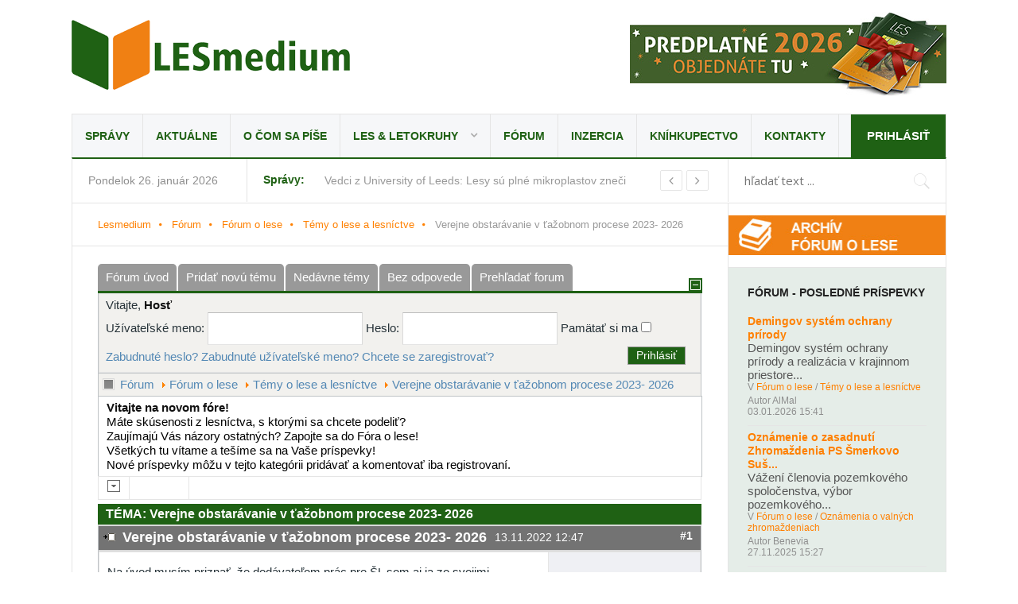

--- FILE ---
content_type: text/html; charset=utf-8
request_url: https://lesmedium.sk/forum/temy-o-lese-a-lesnictve/1075-verejne-obstaravanie-v-tazobnom-procese-2023-2026
body_size: 13018
content:
<!DOCTYPE html>
<html prefix="og: http://ogp.me/ns#" lang="sk-sk" >
<head>


		        	<meta name="viewport" content="width=device-width, initial-scale=1, maximum-scale=2.0">
	    <link rel="preconnect" href="https://fonts.gstatic.com"> 
	<link href="https://fonts.googleapis.com/css2?family=Open+Sans:ital,wght@0,300;0,400;0,600;0,700;0,800;1,300;1,400;1,600;1,700;1,800&display=swap" rel="stylesheet">
      <meta http-equiv="content-type" content="text/html; charset=utf-8" />
  <meta name="keywords" content="Verejne obstarávanie v ťažobnom procese 2023- 2026, Témy o lese a lesníctve, Fórum o lese, Lesmedium - fórum o lese" />
  <meta name="description" content="Na úvod musím priznať, že dodávateľom prác pre ŠL som aj ja zo svojimi subdodávateľmi už takmer 28 rokov. Zažil som pr..." />
  <meta name="generator" content="LesMedium" />
  <title>Lesmedium - fórum o lese: Verejne obstarávanie v ťažobnom procese 2023- 2026 (1/1) | LesMedium.sk - Stránka lesníkov, majiteľov a priateľov lesa</title>
  <link href="https://lesmedium.sk/forum/temy-o-lese-a-lesnictve/1075-verejne-obstaravanie-v-tazobnom-procese-2023-2026" rel="canonical" />
  <link href="https://lesmedium.sk/templates/gk_news2/images/favicon.ico" rel="shortcut icon" type="image/vnd.microsoft.icon" />
  <link href="/templates/gk_news2/favicon.ico" rel="shortcut icon" type="image/vnd.microsoft.icon" />
  <link href="https://lesmedium.sk/index.php?Itemid=1015&amp;option=com_search&amp;catid=5&amp;view=topic&amp;defaultmenu=1016&amp;id=1075&amp;layout=default&amp;format=opensearch" rel="search" title="Hľadať LesMedium.sk - Stránka lesníkov, majiteľov a priateľov lesa" type="application/opensearchdescription+xml" />
  <link rel="stylesheet" href="/" type="text/css" />
  <link rel="stylesheet" href="/cache/gk/466d0e1449af1bc53e28abc170ba2611.css.php" type="text/css" />
  <link rel="stylesheet" href="/modules/mod_kunenalatest/tmpl/css/kunenalatest.css" type="text/css" />
  <style type="text/css">
	/* Kunena Custom CSS */
	#Kunena div.kblock > div.kheader,#Kunena .kblock div.kheader { background: #1F6114 !important; }
	#Kunena #ktop { border-color: #1F6114; }
	#Kunena #ktop span.ktoggler { background: #1F6114; }
	#Kunena #ktab a:hover,
	#Kunena #ktab li.Kunena-item-active a	{ background-color: #1F6114; }
	#Kunena #ktab ul.menu li.active a { background-color: #1F6114; }
	#Kunena a:link,
	#Kunena a:visited,
	#Kunena a:active {color: #1F6114;}
	#Kunena a:focus {outline: none;}
	#Kunena a:hover {color: #FF0000;}	#Kunena a:link,
	#Kunena a:visited,
	#Kunena a:active {color: #5388B4;}
	#Kunena a:focus {outline: none;}	#Kunena div.kannouncement div.kheader { background: #1F6114 !important; }	#Kunena div#kannouncement .kanndesc { background: #1F6114; }	#Kunena div.kfrontstats div.kheader { background: #1F6114 !important; }	#Kunena div.kwhoisonline div.kheader { background: #1F6114 !important; }	#Kunena #ktab a { background-color: #999999 !important; }	#Kunena #ktab ul.menu li.active a,#Kunena #ktab li#current.selected a { background-color: #1F6114 !important; }	#Kunena #ktab a:hover { background-color: #1F6114 !important; }	#Kunena #ktop { border-color: #1F6114 !important; }	#Kunena #ktab a span { color: #ffffff !important; }	#Kunena #ktab #current a span { color: #ffffff !important; }	#Kunena #ktop span.ktoggler { background-color: #1F6114 !important; }	#Kunena .kicon-profile { background-image: url("/components/com_kunena/template/blue_eagle/media/iconsets/profile/default/default.png"); }
	#Kunena .kicon-button { background-image: url("/components/com_kunena/template/blue_eagle/media/iconsets/buttons/graybird/default.png") !important; }
	#Kunena #kbbcode-toolbar li a,#Kunena #kattachments a { background-image:url("/components/com_kunena/template/blue_eagle/media/iconsets/editor/default/default.png"); }
	/* End of Kunena Custom CSS */.childcontent .gkcol { width: 165px; }h1,h2,
.gkPopupWrap h3,
article header ul,
.nspHeader,
.gkwTemp,
#gkSearch #mod-search-searchword,
.box.highlights .nspInfo,
.box.highlights .nspText,
.gkNspPM-VideoList h3,
#ezblog-body.forFeatured > #ezblog-label,
.blog-read header .blog-brief,
#ezblog-body .archive-list.for-search li h3 a { font-family: 'Open Sans', Arial, sans-serif; }
h3,h4,h5,h6,
body,
body button,
button,
.button,
input.button,
span.button,
button.button,
div.button,
input[type="submit"],
input[type="button"],
.pagenav-prev a,
.pagenav-next a,
.readon,
#gkMainbody .itemReadMore,
#gkMainbody .readmore > a,
.button.invert:active,
.button.invert:focus,
.button.invert:hover,
#gkUpdates,
#gkMainMenu,
.gkMenu > ul li div.childcontent li,
#gkLogo.text,
#system-message,
#gkMenuOverlayHeader,
#gkMenuOverlayContent,
.nspMain.nsp-list .nspHeader,
.items-more > h2

 { font-family: Arial, Helvetica, sans-serif; }
.blank { font-family: Arial, Helvetica, sans-serif; }
.blank { font-family: Arial, Helvetica, sans-serif; }
#gkSidebarRight { width: 25%; }
#gkSearch { width: 25%; }
#gkHighlights { width: 53.75%; }
#gkContent { background-image: none!important; }#gkPageContent { width: 100%; }
#gkPageContent > div { width: 75%; }
#gkContent { width: 100%; }
.gkPage { max-width: 1100px; }
#gkContentWrap > div { width: 100%; }
#menu1044 > div,
#menu1044 > div > .childcontent-inner { width: 165px; }
#gkHighlighterGK5-0 .gkHighlighterInterface span.text { color: #1F6114; } #gkHighlighterGK5-0 .gkHighlighterInterface { background-color: transparent; border-radius: 0px; -moz-border-radius: 0px; -webkit-border-radius: 0px; }
  </style>
  <script src="/media/system/js/mootools-core.js" type="text/javascript"></script>
  <script src="/media/system/js/core.js" type="text/javascript"></script>
  <script src="//ajax.googleapis.com/ajax/libs/jquery/1.7/jquery.min.js" type="text/javascript"></script>
  <script src="/components/com_k2/js/k2.js?v2.6.9&amp;sitepath=/" type="text/javascript"></script>
  <script src="/media/system/js/mootools-more.js" type="text/javascript"></script>
  <script src="/media/kunena/js/mediaboxAdv.js" type="text/javascript"></script>
  <script src="/media/kunena/js/default.js" type="text/javascript"></script>
  <script src="/media/system/js/modal.js" type="text/javascript"></script>
  <script src="https://lesmedium.sk/templates/gk_news2/js/modernizr.js" type="text/javascript"></script>
  <script src="https://lesmedium.sk/templates/gk_news2/js/gk.scripts.js" type="text/javascript"></script>
  <script src="https://lesmedium.sk/templates/gk_news2/js/gk.menu.js" type="text/javascript"></script>
  <script src="https://lesmedium.sk/templates/gk_news2/js/mt-captchaoprava-fix.js" type="text/javascript"></script>
  <script src="https://lesmedium.sk/modules/mod_highlighter_gk5/interface/scripts/engine.mootools.js" type="text/javascript"></script>
  <script src="/plugins/system/antispambycleantalk/js/ct-functions.js?1769433500" type="text/javascript"></script>
  <script type="text/javascript">
// <![CDATA[
var kunena_toggler_close = "Zbaliť";
var kunena_toggler_open = "Rozbaliť";
// ]]>// <![CDATA[
var kunena_anonymous_name = "Anonym";
// ]]>
		window.addEvent('domready', function() {

			SqueezeBox.initialize({});
			SqueezeBox.assign($$('a.modal'), {
				parse: 'rel'
			});
		});
 $GKMenu = { height:true, width:false, duration: 250 };
$GK_TMPL_URL = "https://lesmedium.sk/templates/gk_news2";

$GK_URL = "https://lesmedium.sk/";
jQuery.noConflict();var ct_joom25=true;ctSetCookie("ct_checkjs", "1598181037", "0");
  </script>
  <link rel="alternate" type="application/rss+xml" title="RSS kanál novinek" href="/forum/topics/posts?format=feed" />
  <link rel="apple-touch-icon" href="https://lesmedium.sk/templates/gk_news2/images/touch-device.png">
  <link rel="apple-touch-icon-precompose" href="https://lesmedium.sk/templates/gk_news2/images/touch-device.png">

    <link rel="stylesheet" href="https://lesmedium.sk/templates/gk_news2/css/small.desktop.css" media="(max-width: 1100px)" />
<link rel="stylesheet" href="https://lesmedium.sk/templates/gk_news2/css/tablet.css" media="(max-width: 1000px)" />
<link rel="stylesheet" href="https://lesmedium.sk/templates/gk_news2/css/small.tablet.css" media="(max-width: 800px)" />
<link rel="stylesheet" href="https://lesmedium.sk/templates/gk_news2/css/mobile.css" media="(max-width: 640px)" />

<script>
(function(h,e,a,t,m,p) {
m=e.createElement(a);m.async=!0;m.src=t;
p=e.getElementsByTagName(a)[0];p.parentNode.insertBefore(m,p);
})(window,document,'script','https://u.heatmap.it/log.js');
</script>

<meta name="facebook-domain-verification" content="onrpc6v3xhgldox16cfvk1cyqjmfhc" />

<!--[if IE 9]>
<link rel="stylesheet" href="https://lesmedium.sk/templates/gk_news2/css/ie/ie9.css" type="text/css" />
<![endif]-->

<!--[if IE 8]>
<link rel="stylesheet" href="https://lesmedium.sk/templates/gk_news2/css/ie/ie8.css" type="text/css" />
<![endif]-->

<!--[if lte IE 7]>
<link rel="stylesheet" href="https://lesmedium.sk/templates/gk_news2/css/ie/ie7.css" type="text/css" />
<![endif]-->

<!--[if lte IE 9]>
<script type="text/javascript" src="https://lesmedium.sk/templates/gk_news2/js/ie.js"></script>
<![endif]-->

<!--[if (gte IE 6)&(lte IE 8)]>
<script type="text/javascript" src="https://lesmedium.sk/templates/gk_news2/js/respond.js"></script>
<script type="text/javascript" src="http://html5shim.googlecode.com/svn/trunk/html5.js"></script>
<![endif]-->	 </head>
<body data-tablet-width="1000" data-tablet-small-width="800" data-mobile-width="640">
	<script>
  (function(i,s,o,g,r,a,m){i['GoogleAnalyticsObject']=r;i[r]=i[r]||function(){
  (i[r].q=i[r].q||[]).push(arguments)},i[r].l=1*new Date();a=s.createElement(o),
  m=s.getElementsByTagName(o)[0];a.async=1;a.src=g;m.parentNode.insertBefore(a,m)
  })(window,document,'script','//www.google-analytics.com/analytics.js','ga');

  ga('create', 'UA-21860515-1', 'auto');
  ga('send', 'pageview');

</script>
<!-- Google tag (gtag.js) -->
<script async src="https://www.googletagmanager.com/gtag/js?id=G-V34RE7C9K3"></script>
<script>
  window.dataLayer = window.dataLayer || [];
  function gtag(){dataLayer.push(arguments);}
  gtag('js', new Date());

  gtag('config', 'G-V34RE7C9K3');
</script>
			 
		
	
	<div id="gkBg" class="gkPage">
		    		
		  
		   
			
		<div id="gkTopBar" data-menu-type="classic">
		    
          <a href="https://lesmedium.sk/" id="gkLogo" class="cssLogo">Lesmedium</a>
     		    
		    	
		    <div id="gkBannerTop">
		    	


																																																															<a
							href="/banners/90-les-letokruhy-predplatne-2026"
							title="LES &amp; Letokruhy predplatné 2026">
							<img
								src="https://lesmedium.sk/images/banners/1-horni-baner/predplatne-2026_398px.jpg"
								alt="LES & Letokruhy predplatné 2026"
																							/>
						</a>
																




		    </div>
		      
		    
		    <div id="gkTopNav">
								<div id="gkMainMenu" class="gkMenuClassic">
				        <nav id="gkExtraMenu" class="gkMenu">
<ul class="gkmenu level0"><li  class="first"><a href="https://lesmedium.sk/"  class=" first" id="menu640" title=" Home Menu Item" >Správy</a></li><li ><a href="/aktualne"  id="menu1042"  >Aktuálne</a></li><li ><a href="/o-com-sa-pise"  id="menu1174"  >O čom sa píše</a></li><li  class="haschild  schovat"><a href="/les-letokruhy"  class=" haschild  schovat" id="menu1044"  >LES &amp; Letokruhy</a><div class="childcontent">
<div class="childcontent-inner">
<div class="gkcol gkcol1  first"><ul class="gkmenu level1"><li  class="first"><a href="https://dikda.snk.sk/collection/uuid:4717044c-afa7-4b78-a53f-689fdca89f42?doctypes=periodical" target="_blank"  class=" first" id="menu1222"  >DIGITÁLNY ARCHÍV </a></li><li ><a href="/rocnik-2026"  id="menu1223"  >Ročník 2026</a></li><li ><a href="/rocnik-2025"  id="menu1218"  >Ročník 2025</a></li><li ><a href="/rocnik-2024"  id="menu1215"  >Ročník 2024</a></li><li ><a href="/rocnik-2023"  id="menu1213"  >Ročník 2023</a></li><li ><a href="/rocnik-2022"  id="menu1209"  >Ročník 2022</a></li><li ><a href="/rocnik-2021"  id="menu1207"  >Ročník 2021</a></li><li ><a href="/rocnik-2020"  id="menu1194"  >Ročník 2020</a></li><li ><a href="/rocnik-2019"  id="menu1188"  >Ročník 2019</a></li><li ><a href="/rocnik-2018"  id="menu1176"  >Ročník 2018</a></li><li ><a href="/rocnik-2017"  id="menu1171"  >Ročník 2017</a></li><li ><a href="/rocnik-2016"  id="menu1153"  >Ročník 2016</a></li><li ><a href="/rocnik-2015"  id="menu1117"  >Ročník 2015</a></li><li ><a href="/rocnik-2014"  id="menu1119"  >Ročník 2014</a></li><li ><a href="/rocnik-2013"  id="menu1120"  >Ročník 2013</a></li><li ><a href="/rocnik-2012"  id="menu1121"  >Ročník 2012</a></li><li ><a href="/rocnik-2011"  id="menu1122"  >Ročník 2011</a></li><li ><a href="/rocnik-2010"  id="menu1123"  >Ročník 2010</a></li><li ><a href="/rocnik-2009"  id="menu1124"  >Ročník 2009</a></li><li ><a href="/rocnik-2008"  id="menu1125"  >Ročník 2008</a></li><li ><a href="/rocnik-2007"  id="menu1126"  >Ročník 2007</a></li><li  class="last"><a href="/rocnik-2006"  class=" last" id="menu1127"  >Ročník 2006</a></li></ul></div>
</div>
</div></li><li ><a href="/forum"  id="menu1024"  >Fórum</a></li><li ><a href="/inzercia"  id="menu1071"  >Inzercia</a></li><li ><a href="https://shop.silvarium.cz/" target="_blank"  id="menu1217"  >Kníhkupectvo</a></li><li  class="last  schovat"><a href="/kontakty/lesmedium"  class=" last  schovat" id="menu942"  >Kontakty</a></li></ul>
</nav>				</div>
								
				<div id="gkMobileMenu" class="gkPage"> 
					<i id="mobile-menu-toggler" class="fa fa-bars"></i>
				   	<select onChange="window.location.href=this.value;">
				       <option  value="https://lesmedium.sk/">Správy</option><option  value="/aktualne">Aktuálne</option><option  value="/o-com-sa-pise">O čom sa píše</option><option  value="/les-letokruhy">LES &amp; Letokruhy</option><option  value="https://dikda.snk.sk/collection/uuid:4717044c-afa7-4b78-a53f-689fdca89f42?doctypes=periodical">&mdash; DIGITÁLNY ARCHÍV </option><option  value="/rocnik-2026">&mdash; Ročník 2026</option><option  value="/rocnik-2025">&mdash; Ročník 2025</option><option  value="/rocnik-2024">&mdash; Ročník 2024</option><option  value="/rocnik-2023">&mdash; Ročník 2023</option><option  value="/rocnik-2022">&mdash; Ročník 2022</option><option  value="/rocnik-2021">&mdash; Ročník 2021</option><option  value="/rocnik-2020">&mdash; Ročník 2020</option><option  value="/rocnik-2019">&mdash; Ročník 2019</option><option  value="/rocnik-2018">&mdash; Ročník 2018</option><option  value="/rocnik-2017">&mdash; Ročník 2017</option><option  value="/rocnik-2016">&mdash; Ročník 2016</option><option  value="/rocnik-2015">&mdash; Ročník 2015</option><option  value="/rocnik-2014">&mdash; Ročník 2014</option><option  value="/rocnik-2013">&mdash; Ročník 2013</option><option  value="/rocnik-2012">&mdash; Ročník 2012</option><option  value="/rocnik-2011">&mdash; Ročník 2011</option><option  value="/rocnik-2010">&mdash; Ročník 2010</option><option  value="/rocnik-2009">&mdash; Ročník 2009</option><option  value="/rocnik-2008">&mdash; Ročník 2008</option><option  value="/rocnik-2007">&mdash; Ročník 2007</option><option  value="/rocnik-2006">&mdash; Ročník 2006</option><option  value="/forum">Fórum</option><option  value="/inzercia">Inzercia</option><option  value="https://shop.silvarium.cz/">Kníhkupectvo</option><option  value="/kontakty/lesmedium">Kontakty</option>				   	</select>
				</div>
			     
			     		         <a href="/index.php/component/users/?view=login&amp;tmpl=blankpage" id="gkLogin">Prihlásiť</a>
		         		         
		          
			 </div>
			 
			 			 <div id="gkToolbar">
			 		
			 	<div id="gkUpdates">
			 		pondelok 26. január 2026					 
			 	</div>
			 	 
			 	
			 		
			 	<div id="gkHighlights">
			 		<div class="gkHighlighterGK5" id="gkHighlighterGK5-0" data-config="{'animationType':'slides','animationSpeed':'350','animationInterval':'5000','animationFun':'Fx.Transitions.linear','mouseover':'false'}">
        <div class="gkHighlighterInterface" data-pos="left">
                <span class="text">Správy:</span>
                        <div><a href="#" class="prev"></a>
        <a href="#" class="next"></a></div>
            </div>
        <div class="gkHighlighterWrapper">
    	<div class="gkHighlighterWrapperSub">
                                                    	<div class="gkHighlighterItem"><span><a href="/o-com-sa-pise/vedci-z-university-of-leeds-lesy-su-plne-mikroplastov-znecistujucich-ovzdusie-niekde-je-takmer-dvojnasobne-mnozstvo-drobnych-toxickych-castic-ako-v-centrach-miest"><span>Vedci z University of Leeds: Lesy sú plné mikroplastov zneči</span></a></span></div>
                                                            	<div class="gkHighlighterItem"><span><a href="/o-com-sa-pise/v-japonsku-vyuziju-drony-na-odpudzovanie-medvedov-cielom-je-chranit-obyvatelov-bez-nutnosti-zabijat-zvierata"><span>V Japonsku využijú drony na odpudzovanie medveďov: Cieľom je</span></a></span></div>
                                                            	<div class="gkHighlighterItem"><span><a href="/o-com-sa-pise/vedci-o-klimatickej-krize-na-zemi-pred-56-milionmi-rokov-rozsiahle-lesy-ktore-kedysi-dominovali-rychlo-zmizli"><span>Vedci o klimatickej kríze na Zemi pred 56 miliónmi rokov: Ro</span></a></span></div>
                                                            	<div class="gkHighlighterItem"><span><a href="/aktualne/tyzdnovka-silne-posolstvo-lesnikov-z-bavorska-nevzdaju-sa-ani-metra-stvorcoveho-lesa-o-kazdy-jeden-budu-bojovat"><span>TÝŽDŇOVKA: Silné posolstvo lesníkov z Bavorska - nevzdajú sa</span></a></span></div>
                                                            	<div class="gkHighlighterItem"><span><a href="/o-com-sa-pise/spravy-lesnickeho-vyskumu-biomasa-z-lesnych-zdrojov-je-pri-vyrobe-energie-vhodnou-moznostou-pre-zmiernovanie-negativnych-dopadov-klimy"><span>Správy lesníckeho výskumu: Biomasa z lesných zdrojov je pri </span></a></span></div>
                                                            	<div class="gkHighlighterItem"><span><a href="/o-com-sa-pise/ako-predlzit-horenie-dreva-zvysit-vyhrevnost-a-znizit-spotrebu-pri-vykurovani-drevo-sa-oplati-kombinovat-s-inymi-palivami"><span>Ako predĺžiť horenie dreva, zvýšiť výhrevnosť a znížiť spotr</span></a></span></div>
                                                            	<div class="gkHighlighterItem"><span><a href="/o-com-sa-pise/objemy-tazby-dreva-v-bulharsku-sa-za-desat-rokov-znizili-o-viac-ako-30-percent-lesnictvo-tam-ostava-zakladnym-kamenom-bioekonomiky-zamestnava-67-000-ludi-a-prispeiva-3-percentami-k-tvorbe-hdp"><span>Objemy ťažby dreva v Bulharsku sa za desať rokov znížili o v</span></a></span></div>
                                                            	<div class="gkHighlighterItem"><span><a href="/o-com-sa-pise/oz-tribec-statneho-podniku-lesy-sr-kazdorocne-spracuje-80-100-ton-diviny-aktivny-manazment-a-regulacia-pocetnosti-zveri-je-nevyhnutna-pre-zachovanie-biodiverzity-a-ochranu-mladych-lesov"><span>OZ Tribeč štátneho podniku LESY SR každoročne spracuje 80 -1</span></a></span></div>
                                                            	<div class="gkHighlighterItem"><span><a href="/aktualne/v-malej-fatre-jubilejne-desiate-zimne-stopovanie-velkych-seliem-vyse-150-ucastnikov-z-viacerych-krajin-pokryje-plochu-okolo-70-000-hektarov"><span>V Malej Fatre jubilejné desiate zimné stopovanie veľkých šel</span></a></span></div>
                                                            	<div class="gkHighlighterItem"><span><a href="/aktualne/narodny-park-slovensky-raj-dostane-1-5-miliona-eur-pieninsky-narodny-park-330-000-eur-podla-ministra-tak-budu-moct-ziskat-nove-investicie-a-projekty-aj-do-budovania-novej-turistickej-infrastruktury"><span>Národný park Slovenský raj dostane 1,5 milióna eur, Pieninsk</span></a></span></div>
                                        </div>
    </div>
</div>

			 	</div>
			 				 	
			 		
			 	<div id="gkSearch">
			 		<form action="/forum" method="post">
	<div class="search">
		<input name="searchword" id="mod-search-searchword" maxlength="20"  class="inputbox" type="text" size="40" placeholder="hľadať text ..." />	<input type="hidden" name="task" value="search" />
	<input type="hidden" name="option" value="com_search" />
	<input type="hidden" name="Itemid" value="9999" />
	</div>
</form>

			 	</div>
			 	   
			 </div>
			 		</div>
		
	
		<div id="gkPageContent">	
	    	<div>
		    	<section id="gkContent">
										
										<section id="gkBreadcrumb">
												
<div class="breadcrumbs">
<ul><li><a href="/" class="pathway">Lesmedium</a></li> <li class="pathway separator"><i class="fa  fa-circle"></i></li> <li><a href="/forum" class="pathway">Fórum</a></li> <li class="pathway separator"><i class="fa  fa-circle"></i></li> <li><a href="/forum/hlavne-forum" class="pathway">Fórum o lese</a></li> <li class="pathway separator"><i class="fa  fa-circle"></i></li> <li><a href="/forum/temy-o-lese-a-lesnictve" class="pathway">Témy o lese a lesníctve</a></li> <li class="pathway separator"><i class="fa  fa-circle"></i></li> <li class="pathway">Verejne obstarávanie v ťažobnom procese 2023- 2026</li></ul></div>
												
											</section>
													
										
										
					<div id="gkContentWrap">
						<div>
							
								
							
							<section id="gkMainbody">
																	<!--[if lte IE 7]>
<link rel="stylesheet" href="/components/com_kunena/template/blue_eagle/css/kunena.forum.ie7.css" type="text/css" />
<![endif]-->
<div id="Kunena" class="layout container-fluid">
<div id="ktop">
	<div id="ktopmenu">
		<div id="ktab">
<ul class="menu">
<li class="item1016"><a  href="/forum/uvodna-strana" ><span>Fórum úvod</span></a></li><li class="item1018"><a  href="/index.php?Itemid=1018&amp;option=com_kunena&amp;view=topic&amp;layout=create&amp;catid=" ><span>Pridať novú tému</span></a></li><li class="item1017"><a  href="/forum/nove-temy" ><span>Nedávne témy</span></a></li><li class="item1019"><a  href="/forum/bez-odpovede" ><span>Bez odpovede</span></a></li><li class="item1023"><a  href="/forum/prehladat-forum" ><span>Prehľadať forum</span></a></li></ul>
</div>
	</div>
	<span class="ktoggler fltrt"><a class="ktoggler close" title="Zbaliť" rel="kprofilebox"></a></span>
</div>
<div class="kblock kpbox">
	<div class="kcontainer" id="kprofilebox">
		<div class="kbody">
<table class="kprofilebox">
	<tbody>
		<tr class="krow1">
			<td valign="top" class="kprofileboxcnt">
				<div class="k_guest">
					Vitajte,
					<b>Hosť</b>
				</div>
								<form action="/forum" method="post" name="login">
					<input type="hidden" name="view" value="user" />
					<input type="hidden" name="task" value="login" />
					<input type="hidden" name="ffb4459ad20e1b832f7e4607083de022" value="1" />

					<div class="input">
						<span>
							Užívateľské meno:							<input type="text" name="username" class="inputbox ks" alt="username" size="18" />
						</span>
						<span>
							Heslo:							<input type="password" name="password" class="inputbox ks" size="18" alt="password" />
						</span>						
																		<span>
														Pamätať si ma							<input type="checkbox" name="remember" alt="" value="1" />
														<input type="submit" name="submit" class="kbutton" value="Prihlásiť" />
						</span>
					</div>
					<div class="klink-block">
						<span class="kprofilebox-pass">
							<a href="/prihlasovaci-formular/zabudnute-heslo" rel="nofollow">Zabudnuté heslo?</a>
						</span>
						<span class="kprofilebox-user">
							<a href="/prihlasovaci-formular/zabudnute-meno" rel="nofollow">Zabudnuté užívateľské meno?</a>
						</span>
												<span class="kprofilebox-register">
							<a href="/registracni-formular" rel="nofollow">Chcete se zaregistrovať?</a>
						</span>
											</div>
				</form>
							</td>
			<!-- Module position -->
					</tr>
	</tbody>
</table>
		</div>
	</div>
</div>

<div class="kblock kpathway breadcrumbs-1">
	<div class="kcontainer">
		<div class="ksectionbody">
			<div class = "kforum-pathway">
				<div class="path-element-first"><a href="/forum" rel="nofollow">Fórum</a></div>
								<div class="path-element"><a href="/forum/hlavne-forum" rel="nofollow">Fórum o lese</a></div>
								<div class="path-element"><a href="/forum/temy-o-lese-a-lesnictve" rel="nofollow">Témy o lese a lesníctve</a></div>
								<div class="path-element"><a href="/forum/temy-o-lese-a-lesnictve/1075-verejne-obstaravanie-v-tazobnom-procese-2023-2026" rel="nofollow">Verejne obstarávanie v ťažobnom procese 2023- 2026</a></div>
							</div>
		</div>
	</div>
</div>

	<div id="kforum-head" class=" kforum-headerdesc">
		<b>Vitajte na novom fóre!</b><br />
Máte skúsenosti z lesníctva, s ktorými sa chcete podeliť?<br />
Zaujímajú Vás názory ostatných? Zapojte sa do Fóra o lese!<br />
Všetkých tu vítame a tešíme sa na Vaše príspevky!<br />
Nové príspevky môžu v tejto kategórii pridávať a komentovať iba registrovaní.	</div>


<!-- Module position: kunena_poll -->

<table class="klist-actions">
	<tr>
		<td class="klist-actions-goto">
			<a name="forumtop"></a><a class="kbuttongoto" href="#forumbottom" rel="nofollow"><span class="kicon kforumbottom" title="Prejsť dole"></span></a>		</td>
		<td class="klist-actions-forum">
						</td>
		
		<td class="klist-pages-all">
					</td>
	</tr>
</table>

<div class="kblock">
	<div class="kheader">
		<h2><span>TÉMA: Verejne obstarávanie v ťažobnom procese 2023- 2026</span></h2>
					</div>
	<div class="kbody">
					<div class="kmsgindent" style="padding-left: -2%"><div class="kmsg-header kmsg-header-right">
	<h2>
		<span class="kmsgtitle kmsg-title-right">
			Verejne obstarávanie v ťažobnom procese 2023- 2026		</span>
		<span class="kmsgdate kmsgdate-right" title="13.11.2022 12:47">
			13.11.2022 12:47		</span>
		<span class="kmsg-id-right">
			<a id="1893"></a>
			<a href="#1893" rel="nofollow">#1</a>		</span>
	</h2>
</div>
<table class="kmsg">
	<tbody>
		<tr>
			<td class="kmessage-right">
				
<div class="kmsgbody">
	<div class="kmsgtext">
		Na úvod musím priznať, že dodávateľom prác pre ŠL som aj ja zo svojimi subdodávateľmi už takmer 28 rokov. Zažil som priame zadania prác a aj verejne obstarávania. Pár mesiacov pred začatím ver. obstarávania bola možnosť pripomienkovania návrhu zmlúv a aj určitej časti verejného obstarávania. Túto možnosť som využil ale zdá sa, že som bol jediný alebo pripomienky boli odignorované. Vtedy som si myslel, že sa karta obracia veď sa stále tlačí viac a viac na ochranu prírody a dokonca aj Šop chce prebrať časť ŠL, či ich právomoci. Priznám sa že keď som videl podmienky verejného obstarávania hneď som z toho vytriezvel. Dnes by ma zaujímalo, čo zapracovali odborníci Šop, ktorý chcú riadiť a starať sa o lesy SR ? Veď posúďme spolu.<br />
Kôň- spôsob preukázania- čestné prehlásenie o vlastníctve koňa. Všetci dobre vieme, že ŠVS vydala nariadenie, že každý kôň má byť začipovaný a chovateľ musí požiadať o založenie farmy na chov koní. Tak prečo sa to obišlo? Zrejme niekde ich používajú len fiktívne a tí, čo ich skutočne vlastnia sú nepodstatný.<br />
UKT- Za roky svojho pôsobenia som si všimol, že pri vyhodnocovaní UKT je považovaný každý traktor, čo má kolesá, volant a navijak za UKT, lenže právna norma na UKT je TP a čiže v TP musí byť navijak a lesná nadstavba zapísaná a UKT má povinnosť prejsť STK. Novšie verzie strojov Fortera, Proxima dostavajú osobitné TP k lesnej nadstavbe, čo ich oprávňuje byť UKT a taktiež má povinnosť aj s nadstavbou a TP ísť na STK.<br />
Prečo to píšem? Vieme, že verejných obstarávaní sa zúčastňujú aj stroje bez TP, stroje poľnohospodárske, traktory domácej výroby a ich majitelia dokážu podbíjať na cene neskutočne veľa. Bodaj by nie, keď takýto stroj kúpia od 7 000- 13 000€ s TP. Tí čo to s ekológiou a ochranou prírody myslia vážnejšie platia v nastrojení za UKT 70 000-90 000€ - podľa značky stroja. Zásluhov takéhoto zlého posúdenia firmy, ktoré vlastnia novšie stroje, či už LKT alebo UKT aj keď majú vlastné kone a dodržiavajú zákony a nariadenia nemôžu po premietnutí svojich nákladov nedokážu konkurovať ostatným vo verejných obstarávaniach. Zaujímavé je, že tí čo majú tzv. UKT a kone bez preukázania sa pasujú za chudákov, ktorý robia za pár € lebo ŠL majú malé ceny za prácu a pri verej. obstarávaní z ceny ponúkanej ŠL sú ochotný zhodiť 400 - 500 tis. čo v percentách je 20% aj viac samozrejme podľa veľkosti zákazky ba dokonca takmer 30%.<br />
Som presvedčený, že keby ŠL chceli tak by sme spoločne dokázali vyriešiť aby aj tie úseky boli pokryté, kde nie sú iné stroje ako tie tzv. UKT a ich vlastníci mohli fungovať naďalej ale o tom inokedy.<br />
S pozdravom<br />
Pavol F.	</div>
</div>
<div>
			</td>
			<td rowspan="2" class="kprofile-right">
					<ul class="kpost-profile">
		<li class="kpost-username">
			<span class="kwho-user">Pavol F</span>		</li>
						<li class="kpost-avatar">
			<span class="kavatar"><span class="kwho-user"><img class="kavatar" src="https://lesmedium.sk/media/kunena/avatars/resized/size144/blue_eagle/nophoto.jpg" alt="Pavol F-ov Avatar"  /></span></span>
		</li>
		
		
		<li>
			<span class="kicon-button kbuttononline-no">
				<span class="online-no">
					<span>Odhlásený</span>
				</span>
			</span>
		</li>

				<li class="kpost-userrank">
			Nováčik		</li>
						<li class="kpost-userrank-img">
			<img src="/media/kunena/ranks/rank1.gif" alt="" />		</li>
		
						<li class="kpost-userposts">Príspevkov: 1</li>
										<li class="kpost-karma">
			<span class="kmsgkarma">
				Karma: 0  			</span>
		</li>
				
		<li class="kpost-smallicons">
			<span class="kicon-profile kicon-profile-gender-unknown" title="Pohlavie: Neuvedené"></span>																	</li>

		</ul>
			</td>
		</tr>
		<tr>
			<td class="kbuttonbar-right">
				<div>
	</div>
<div class="kmessage-editmarkup-cover hidden-phone">
		</div>
<div class="kmessage-buttons-cover">
	<div class="kmessage-buttons-row">
			Príspevky môžu pridávať registrovaní a prihlásení návštevníci																								</div>
</div>
			</td>
		</tr>
	</tbody>
</table>

<!-- Begin: Message Module Position -->
<!-- Finish: Message Module Position -->
</div>
			</div>
</div>
<table class="klist-actions">
	<tr>
		<td class="klist-actions-goto">
			<a name="forumbottom"></a><a class="kbuttongoto" href="#forumtop" rel="nofollow"><span class="kicon kforumtop" title="Prejsť hore"></span></a>		</td>
		<td class="klist-actions-forum">
						</td>
		
		<td class="klist-pages-all">
					</td>
	</tr>
</table>

<div class="kcontainer klist-bottom">
	<div class="kbody">
		<div class="kmoderatorslist-jump fltrt">
				<form action="/forum" id="jumpto" name="jumpto" method="post" target="_self">
	<input type="hidden" name="view" value="category" />
	<input type="hidden" name="task" value="jump" />

	<span class="kright">
		<select name="catid" id="catid" class="inputbox fbs" size="1" onchange = "this.form.submit()"><option value="0">Kateg&oacute;rie</option>
<option value="4"> F&oacute;rum o lese</option>
<option value="5" selected="selected">-  T&eacute;my o lese a lesn&iacute;ctve</option>
<option value="8">-  Ozn&aacute;menia o valn&yacute;ch zhromaždeniach</option>
<option value="1"> Pomoc pre už&iacute;vateľov fora</option>
<option value="3">-  Pripomienky k foru</option>
<option value="2">-  Pomocn&iacute;k pre f&oacute;rum</option>
</select>		<input type="submit" name="Go" class="kbutton ks" value="Prejsť" />
	</span>
</form>
		</div>
				<div class="klist-moderators">
				Moderátori: <span class="kwho-admin">ekart</span>		</div>
			</div>
</div>

<div class="kblock kpathway breadcrumbs-2">
	<div class="kcontainer">
		<div class="ksectionbody">
			<div class = "kforum-pathway">
				<div class="path-element-first"><a href="/forum" rel="nofollow">Fórum</a></div>
								<div class="path-element"><a href="/forum/hlavne-forum" rel="nofollow">Fórum o lese</a></div>
								<div class="path-element"><a href="/forum/temy-o-lese-a-lesnictve" rel="nofollow">Témy o lese a lesníctve</a></div>
								<div class="path-element"><a href="/forum/temy-o-lese-a-lesnictve/1075-verejne-obstaravanie-v-tazobnom-procese-2023-2026" rel="nofollow">Verejne obstarávanie v ťažobnom procese 2023- 2026</a></div>
							</div>
		</div>
	</div>
</div>
<!-- Module position: kunena_bottom -->
<div class="krss-block"><a href="/forum/topics/posts?format=feed" rel="follow"><span class="kicon krss" title="RSS kanál novinek"></span></a></div>
</div>

															</section>
							
													</div>
						
											</div>
		    	</section>
		    	
		    			    	
		    				</div>
						<aside id="gkSidebarRight">
				<div>
					<div class="box schovatbanner clear no-border anketa-banner">


	<p><a href="/archivne-forum" target="_blank"><img src="/images/banners/archiv-forum.jpg" border="0" alt="" /></a></p>	
</div><div class="box lightgreen"><h3 class="header">Fórum - posledné príspevky</h3><div class="content"><div class="lightgreen klatest ">
	<ul class="klatest-items">
					<li class="klatest-item">
<ul class="klatest-itemdetails">

<li class="klatest-subject">
	<a href="/forum/temy-o-lese-a-lesnictve/1870-demingov-system-ochrany-prirody#2633" rel="follow">Demingov systém ochrany prírody</a></li>
<li class="klatest-preview-content">Demingov systém ochrany prírody a realizácia v
krajinnom priestore...</li>
<li class="klatest-cat">V <a href="/forum/hlavne-forum" title="Prezrieť kategóriu 'Fórum o lese'" rel="follow">Fórum o lese</a> / <a href="/forum/temy-o-lese-a-lesnictve" title="Prezrieť kategóriu 'Témy o lese a lesníctve'" rel="follow">Témy o lese a lesníctve</a></li>
<li class="klatest-author">Autor <span class="kwho-blocked">AlMal</span></li>
<li class="klatest-posttime">03.01.2026 15:41</li>
</ul>
</li>
<li class="klatest-item">
<ul class="klatest-itemdetails">

<li class="klatest-subject">
	<a href="/forum/oznamenia-o-valnych-zhromazdeniach/1869-oznamenie-o-zasadnuti-zhromazdenia-ps-smerkovo-susany-p-s-formou-korespondencneho-hlasovania#2632" rel="follow">Oznámenie o zasadnutí Zhromaždenia PS Šmerkovo Suš...</a></li>
<li class="klatest-preview-content">Vážení členovia pozemkového spoločenstva, výbor pozemkového...</li>
<li class="klatest-cat">V <a href="/forum/hlavne-forum" title="Prezrieť kategóriu 'Fórum o lese'" rel="follow">Fórum o lese</a> / <a href="/forum/oznamenia-o-valnych-zhromazdeniach" title="Prezrieť kategóriu 'Oznámenia o valných zhromaždeniach'" rel="follow">Oznámenia o valných zhromaždeniach</a></li>
<li class="klatest-author">Autor <span class="kwho-user">Benevia</span></li>
<li class="klatest-posttime">27.11.2025 15:27</li>
</ul>
</li>
<li class="klatest-item">
<ul class="klatest-itemdetails">

<li class="klatest-subject">
	<a href="/forum/temy-o-lese-a-lesnictve/1862-vedci-odhalili-vplyv-lesov-nema-az-taky-vplyv-na-klimaticku-zmenu-moj-nazor-len-interaktivne-riesenie-voda-poda-les-spoluposobia-na-vsetky-prirod#2624" rel="follow">Vedci odhalili : Vplyv lesov nemá až taký vplyv na...</a></li>
<li class="klatest-preview-content">Pripomienka lesné tône a močiare a vplyv na klimatickú zmeny.
Najväčšie...</li>
<li class="klatest-cat">V <a href="/forum/hlavne-forum" title="Prezrieť kategóriu 'Fórum o lese'" rel="follow">Fórum o lese</a> / <a href="/forum/temy-o-lese-a-lesnictve" title="Prezrieť kategóriu 'Témy o lese a lesníctve'" rel="follow">Témy o lese a lesníctve</a></li>
<li class="klatest-author">Autor <span class="kwho-blocked">AlMal</span></li>
<li class="klatest-posttime">06.09.2025 10:12</li>
</ul>
</li>
<li class="klatest-item">
<ul class="klatest-itemdetails">

<li class="klatest-subject">
	<a href="/forum/temy-o-lese-a-lesnictve/1861-bahenne-povodne#2623" rel="follow">Bahenné povodne.</a></li>
<li class="klatest-preview-content">Pomaly, s technicko-organizačnými ťažkosťami sa do povedomia zodpovedných...</li>
<li class="klatest-cat">V <a href="/forum/hlavne-forum" title="Prezrieť kategóriu 'Fórum o lese'" rel="follow">Fórum o lese</a> / <a href="/forum/temy-o-lese-a-lesnictve" title="Prezrieť kategóriu 'Témy o lese a lesníctve'" rel="follow">Témy o lese a lesníctve</a></li>
<li class="klatest-author">Autor <span class="kwho-blocked">AlMal</span></li>
<li class="klatest-posttime">17.08.2025 23:49</li>
</ul>
</li>
<li class="klatest-item">
<ul class="klatest-itemdetails">

<li class="klatest-subject">
	<a href="/forum/temy-o-lese-a-lesnictve/1860-plosne-zalesnovanie-a-ochranne-vegetacne-pasy-vodnych-nadrziach-z-hladiska-vodohospodarskeho#2622" rel="follow">Plošné zalesňovanie a ochranné vegetačné pásy vodn...</a></li>
<li class="klatest-preview-content">Les považujeme za spoľahlivý ochranný prostriedok proti erózii, vznik...</li>
<li class="klatest-cat">V <a href="/forum/hlavne-forum" title="Prezrieť kategóriu 'Fórum o lese'" rel="follow">Fórum o lese</a> / <a href="/forum/temy-o-lese-a-lesnictve" title="Prezrieť kategóriu 'Témy o lese a lesníctve'" rel="follow">Témy o lese a lesníctve</a></li>
<li class="klatest-author">Autor <span class="kwho-blocked">AlMal</span></li>
<li class="klatest-posttime">04.08.2025 05:48</li>
</ul>
</li>
<li class="klatest-item">
<ul class="klatest-itemdetails">

<li class="klatest-subject">
	<a href="/forum/temy-o-lese-a-lesnictve/1859-prosba-o-radu#2621" rel="follow">prosba o radu</a></li>
<li class="klatest-preview-content">Dobrý deň , prosím niekoho o radu. Som členom pozemkového spoločenstva a...</li>
<li class="klatest-cat">V <a href="/forum/hlavne-forum" title="Prezrieť kategóriu 'Fórum o lese'" rel="follow">Fórum o lese</a> / <a href="/forum/temy-o-lese-a-lesnictve" title="Prezrieť kategóriu 'Témy o lese a lesníctve'" rel="follow">Témy o lese a lesníctve</a></li>
<li class="klatest-author">Autor <span class="kwho-user">komo</span></li>
<li class="klatest-posttime">03.08.2025 11:20</li>
</ul>
</li>
<li class="klatest-item">
<ul class="klatest-itemdetails">

<li class="klatest-subject">
	<a href="/forum/temy-o-lese-a-lesnictve/1857-nadpolovicny-podiel#2619" rel="follow">Nadpolovičný podiel</a></li>
<li class="klatest-preview-content">Dobrý deň, vedel by mi niekto poradiť? Obhospodarujeme cca 25 ha lesa. Je tam...</li>
<li class="klatest-cat">V <a href="/forum/hlavne-forum" title="Prezrieť kategóriu 'Fórum o lese'" rel="follow">Fórum o lese</a> / <a href="/forum/temy-o-lese-a-lesnictve" title="Prezrieť kategóriu 'Témy o lese a lesníctve'" rel="follow">Témy o lese a lesníctve</a></li>
<li class="klatest-author">Autor <span class="kwho-user">Maja</span></li>
<li class="klatest-posttime">10.07.2025 16:48</li>
</ul>
</li>
<li class="klatest-item">
<ul class="klatest-itemdetails">

<li class="klatest-subject">
	<a href="/forum/temy-o-lese-a-lesnictve/1855-dobry-den#2618" rel="follow">Dobrý DEŇ</a></li>
<li class="klatest-preview-content">Ak tomu správne chápem, Urbár mal v prenájme pozemky, ktoré patrili členom...</li>
<li class="klatest-cat">V <a href="/forum/hlavne-forum" title="Prezrieť kategóriu 'Fórum o lese'" rel="follow">Fórum o lese</a> / <a href="/forum/temy-o-lese-a-lesnictve" title="Prezrieť kategóriu 'Témy o lese a lesníctve'" rel="follow">Témy o lese a lesníctve</a></li>
<li class="klatest-author">Autor <span class="kwho-user">BTB</span></li>
<li class="klatest-posttime">19.06.2025 10:02</li>
</ul>
</li>
<li class="klatest-item">
<ul class="klatest-itemdetails">

<li class="klatest-subject">
	<a href="/forum/temy-o-lese-a-lesnictve/1856-oznamenie-o-konani-zhromazdenia#2617" rel="follow">Oznámenie o konaní zhromaždenia</a></li>
<li class="klatest-preview-content">Dňa 30. júna 2025 o 17:00 v sídle Pozemkového spoločenstva - Urbariát obce...</li>
<li class="klatest-cat">V <a href="/forum/hlavne-forum" title="Prezrieť kategóriu 'Fórum o lese'" rel="follow">Fórum o lese</a> / <a href="/forum/temy-o-lese-a-lesnictve" title="Prezrieť kategóriu 'Témy o lese a lesníctve'" rel="follow">Témy o lese a lesníctve</a></li>
<li class="klatest-author">Autor <span class="kwho-user">PS Oľšavica</span></li>
<li class="klatest-posttime">16.06.2025 10:07</li>
</ul>
</li>
<li class="klatest-item">
<ul class="klatest-itemdetails">

<li class="klatest-subject">
	<a href="/forum/temy-o-lese-a-lesnictve/1855-dobry-den#2616" rel="follow">Dobrý DEŇ</a></li>
<li class="klatest-preview-content">Dobrý deň , vie mi niekto poradiť ? V Našom katastri prebehli Veĺké...</li>
<li class="klatest-cat">V <a href="/forum/hlavne-forum" title="Prezrieť kategóriu 'Fórum o lese'" rel="follow">Fórum o lese</a> / <a href="/forum/temy-o-lese-a-lesnictve" title="Prezrieť kategóriu 'Témy o lese a lesníctve'" rel="follow">Témy o lese a lesníctve</a></li>
<li class="klatest-author">Autor <span class="kwho-user">Fellegi</span></li>
<li class="klatest-posttime">03.06.2025 15:34</li>
</ul>
</li>
			</ul>
	</div></div></div>
				</div>
			</aside>
					</div>
		
		    </div>
    
        
        
        <section id="gkBottom5" class="gkPage">
    	<div class="gkCols6">
    		<div class="box title-color1 partneri gkmod-1"><h3 class="header">Naši partneri</h3><div class="content">

<div class="custom title-color1 partneri"  >

	<p style="text-align: center;"><a href="http://www.silvarium.cz/" target="_blank"><img src="/images/partneri/partner-silvarium-new.jpg" border="0" alt="Silvarium.cz" width="150" /></a> <a href="http://dyas.eu/" target="_blank"><img src="/images/partneri/partner-dyas.jpg" border="0" alt="DYAS.EU" width="150" /></a> <a href="http://www.pefc.sk/" target="_blank"><img src="/images/partneri/partner-pefc-sk.jpg" border="0" alt="PEFC Slovakia" width="150" /></a> <a href="http://drevoburza.eu/" target="_blank"><img src="/images/partneri/partner-drevoburza.jpg" border="0" alt="Drevo burza" width="150" /></a></p>
<p style="text-align: center;"><a href="http://www.fytofarm.sk/" target="_blank"><img src="/images/partneri/partner-fytofarm.jpg" border="0" alt="Fytofarm" width="150" /></a> <a href="http://www.merimex.cz/" target="_blank"><img src="/images/partneri/partner-merimex.jpg" border="0" alt="Merimex" width="150" /></a> <a href="http://www.propopulo-poprad.sk/" target="_blank"><img src="/images/partneri/partner-pro-populo-poprad.jpg" border="0" alt="Pro Populo Poprad" width="150" /></a> <a href="http://www.slsk.sk/" target="_blank"><img src="/images/partneri/partner-slsk.jpg" border="0" alt="Slovenská lesnícka komora" width="150" /></a></p>	
</div>
</div></div>
    	</div>
    </section>
        
        
    
<footer id="gkFooter">
	<div class="gkPage">
				<div id="gkFooterArea">
						<a href="#gkBg" id="gkBackToTop">Späť hore</a>
							
		         <div id="gkSocial">
		         			<div class="moduletable">
					<h3>Sociálne siete</h3>
					

<div class="custom "  >

	<a href="https://www.facebook.com/LESaLETOKRUHY" target="_blank"><i class="gk-icon-fb"></i></a>
	
</div>
		</div>
	
		         </div>
		     
						<div id="textpata">
				

<div class="custom "  >

	<p>Dodávateľom obsahu servera Lesmedium.sk a osobou vykonávajúcou redakčný zodpovednosť je spoločnosť Lesmedium SK, s.r.o.</p>	
</div>

			</div>
				
			
			
		</div>
				
				<div id="gkFooterNav">
			
<ul class="menu">
<li class="item-614"><a href="/" >HP</a></li><li class="item-1136"><a href="/vsetky-spravy" >Všetky správy</a></li><li class="item-1190"><a href="/kalendar-udalosti" >Kalendár udalostí</a></li><li class="item-1080"><a href="/fotogaleria" >Fotogaléria</a></li><li class="item-1058"><a href="/pravda-o-lese" >Pravda o lese</a></li><li class="item-1082"><a href="/videa" >Videa</a></li><li class="item-1081"><a href="/ankety" >Ankety</a></li><li class="item-1165"><a href="http://www.lesmedium.sk/images/reklamne-pozicie/lesmedium-banery-pozicie.jpg" target="_blank" >Reklamné pozície - bannery</a></li><li class="item-1166"><a href="/lesmedium-sk/reklamne-pozicie-a-cenniky-inzercie" >Cenník reklamy - bannery</a></li><li class="item-1084"><a href="/lesmedium-sk/podmienky-pouzivania-webu" >Podmienky používania webu</a></li><li class="item-1083"><a href="/lesmedium-sk/kodex-diskutujuceho" >Kódex diskutujúceho</a></li><li class="item-1154"><a href="/lesmedium-sk/rss-kanaly" >RSS kanály</a></li><li class="item-1085"><a href="/lesmedium-sk/komentare-k-clankom" >Komentáre</a></li><li class="item-1134"><a href="/mapa-stranok" >Mapa webu</a></li><li class="item-1135"><a href="/hladat?searchword=" >Hľadať</a></li><li class="item-1137"><a href="http://www.lesmedium.sk/archivne-forum/" target="_blank" >Archívne fórum</a></li><li class="item-1152"><a href="/kontakty/lesmedium" >Kontakty</a></li></ul>

		</div>
				
				<p id="gkCopyrights">Copyright &#169;&#160;2026&nbsp;&nbsp;Lesmedium. All Rights Reserved. </p>
				
				
			</div>
</footer>   	

<!-- +1 button -->

<!-- twitter -->


<!-- Pinterest script --> 
   		
	
</body>
</html>

--- FILE ---
content_type: text/html; charset=utf-8
request_url: https://lesmedium.sk/
body_size: 24425
content:
<!DOCTYPE html>
<html prefix="og: http://ogp.me/ns#" lang="sk-sk"  class="noBg" >
<head>


		        	<meta name="viewport" content="width=device-width, initial-scale=1, maximum-scale=2.0">
	    <link rel="preconnect" href="https://fonts.gstatic.com"> 
	<link href="https://fonts.googleapis.com/css2?family=Open+Sans:ital,wght@0,300;0,400;0,600;0,700;0,800;1,300;1,400;1,600;1,700;1,800&display=swap" rel="stylesheet">
      <meta http-equiv="content-type" content="text/html; charset=utf-8" />
  <meta name="keywords" content="les, lesníctvo, strom, letokruh, lesokruh, drevo, príroda, ťažba" />
  <meta name="description" content="Lesníctvo - stránka lesníkov, majiteľov a priateľov lesa" />
  <meta name="generator" content="LesMedium" />
  <title>Lesníctvo | LesMedium.sk - Stránka lesníkov, majiteľov a priateľov lesa</title>
  <link href="/rss" rel="alternate" type="application/rss+xml" title="RSS 2.0" />
  <link href="/atom" rel="alternate" type="application/atom+xml" title="Atom 1.0" />
  <link href="https://lesmedium.sk/templates/gk_news2/images/favicon.ico" rel="shortcut icon" type="image/vnd.microsoft.icon" />
  <link href="/templates/gk_news2/favicon.ico" rel="shortcut icon" type="image/vnd.microsoft.icon" />
  <link href="https://lesmedium.sk/index.php?option=com_search&amp;view=featured&amp;Itemid=640&amp;format=opensearch" rel="search" title="Hľadať LesMedium.sk - Stránka lesníkov, majiteľov a priateľov lesa" type="application/opensearchdescription+xml" />
  <link rel="stylesheet" href="/" type="text/css" />
  <link rel="stylesheet" href="/cache/gk/2304d9cd7dc6fb9a280eb19aa8b5df0d.css.php" type="text/css" />
  <link rel="stylesheet" href="https://lesmedium.sk/components/com_adsmanager/css/ui-lightness/jquery-ui-1.8.23.custom.css" type="text/css" />
  <link rel="stylesheet" href="https://lesmedium.sk/templates/gk_news2/html/com_adsmanager/css/adsmanager.css" type="text/css" />
  <link rel="stylesheet" href="/components/com_jevents/views/default/assets/css/modstyle.css?3.2.21" type="text/css" />
  <link rel="stylesheet" href="/media/com_jevents/css/bootstrap.css" type="text/css" />
  <link rel="stylesheet" href="/media/com_jevents/css/bootstrap-responsive.css" type="text/css" />
  <link rel="stylesheet" href="/modules/mod_phocagallery_image/css/phocagallery_module_image.css" type="text/css" />
  <link rel="stylesheet" href="/modules/mod_kunenalatest/tmpl/css/kunenalatest.css" type="text/css" />
  <link rel="stylesheet" href="/plugins/content/responsive-tables/responsive-tables.css" type="text/css" />
  <link rel="stylesheet" href="/plugins/content/jw_allvideos/jw_allvideos/tmpl/Responsive/css/template.css" type="text/css" />
  <style type="text/css">
.childcontent .gkcol { width: 165px; }h1,h2,
.gkPopupWrap h3,
article header ul,
.nspHeader,
.gkwTemp,
#gkSearch #mod-search-searchword,
.box.highlights .nspInfo,
.box.highlights .nspText,
.gkNspPM-VideoList h3,
#ezblog-body.forFeatured > #ezblog-label,
.blog-read header .blog-brief,
#ezblog-body .archive-list.for-search li h3 a { font-family: 'Open Sans', Arial, sans-serif; }
h3,h4,h5,h6,
body,
body button,
button,
.button,
input.button,
span.button,
button.button,
div.button,
input[type="submit"],
input[type="button"],
.pagenav-prev a,
.pagenav-next a,
.readon,
#gkMainbody .itemReadMore,
#gkMainbody .readmore > a,
.button.invert:active,
.button.invert:focus,
.button.invert:hover,
#gkUpdates,
#gkMainMenu,
.gkMenu > ul li div.childcontent li,
#gkLogo.text,
#system-message,
#gkMenuOverlayHeader,
#gkMenuOverlayContent,
.nspMain.nsp-list .nspHeader,
.items-more > h2

 { font-family: Arial, Helvetica, sans-serif; }
.blank { font-family: Arial, Helvetica, sans-serif; }
.blank { font-family: Arial, Helvetica, sans-serif; }
#gkSidebarRight { width: 25%; }
#gkSearch { width: 25%; }
#gkHighlights { width: 53.75%; }
#gkContent { background-image: none!important; }#gkPageContent { width: 100%; }
#gkPageContent > div { width: 75%; }
#gkContent { width: 100%; }
.gkPage { max-width: 1100px; }
#gkContentWrap > div { width: 100%; }
#menu1044 > div,
#menu1044 > div > .childcontent-inner { width: 165px; }
div#poll_loading_17 {
	background: url(media/system/images/mootree_loader.gif) 0% 50% no-repeat;
	width:100%;
	height:20px; 
	padding: 4px 0 0 20px; 
}
#gkHighlighterGK5-0 .gkHighlighterInterface span.text { color: #1F6114; } #gkHighlighterGK5-0 .gkHighlighterInterface { background-color: transparent; border-radius: 0px; -moz-border-radius: 0px; -webkit-border-radius: 0px; }
  </style>
  <script src="/media/system/js/mootools-core.js" type="text/javascript"></script>
  <script src="/media/system/js/core.js" type="text/javascript"></script>
  <script src="//ajax.googleapis.com/ajax/libs/jquery/1.7/jquery.min.js" type="text/javascript"></script>
  <script src="/components/com_k2/js/k2.js?v2.6.9&amp;sitepath=/" type="text/javascript"></script>
  <script src="/media/system/js/caption.js" type="text/javascript"></script>
  <script src="/media/system/js/mootools-more.js" type="text/javascript"></script>
  <script src="/media/system/js/modal.js" type="text/javascript"></script>
  <script src="https://lesmedium.sk/templates/gk_news2/js/modernizr.js" type="text/javascript"></script>
  <script src="https://lesmedium.sk/templates/gk_news2/js/gk.scripts.js" type="text/javascript"></script>
  <script src="https://lesmedium.sk/templates/gk_news2/js/gk.menu.js" type="text/javascript"></script>
  <script src="https://lesmedium.sk/templates/gk_news2/js/mt-captchaoprava-fix.js" type="text/javascript"></script>
  <script src="https://lesmedium.sk/modules/mod_news_pro_gk5/interface/scripts/engine.mootools.js" type="text/javascript"></script>
  <script src="https://lesmedium.sk/components/com_adsmanager/js/noconflict.js" type="text/javascript"></script>
  <script src="https://lesmedium.sk/components/com_adsmanager/js/jquery-ui-1.8.23.custom.min.js" type="text/javascript"></script>
  <script src="/plugins/content/jw_allvideos/jw_allvideos/includes/js/behaviour.js?v=4.7.0" type="text/javascript"></script>
  <script src="/plugins/content/jw_allvideos/jw_allvideos/includes/js/wmvplayer/silverlight.js?v=4.7.0" type="text/javascript"></script>
  <script src="/plugins/content/jw_allvideos/jw_allvideos/includes/js/wmvplayer/wmvplayer.js?v=4.7.0" type="text/javascript"></script>
  <script src="/plugins/content/jw_allvideos/jw_allvideos/includes/js/quicktimeplayer/ac_quicktime.js?v=4.7.0" type="text/javascript"></script>
  <script src="/plugins/content/jw_allvideos/jw_allvideos/includes/js/jwplayer/jwplayer.js?v=4.7.0" type="text/javascript"></script>
  <script src="https://lesmedium.sk/modules/mod_news_pro_gk5/tmpl/portal_modes/videolist/script.mootools.js" type="text/javascript"></script>
  <script src="https://lesmedium.sk/modules/mod_highlighter_gk5/interface/scripts/engine.mootools.js" type="text/javascript"></script>
  <script src="/plugins/system/antispambycleantalk/js/ct-functions.js?1769433500" type="text/javascript"></script>
  <script type="text/javascript">
window.addEvent('load', function() {
				new JCaption('img.caption');
			});
		window.addEvent('domready', function() {

			SqueezeBox.initialize({});
			SqueezeBox.assign($$('a.modal'), {
				parse: 'rel'
			});
		});
 $GKMenu = { height:true, width:false, duration: 250 };
$GK_TMPL_URL = "https://lesmedium.sk/templates/gk_news2";

$GK_URL = "https://lesmedium.sk/";

		window.addEvent('domready', function() {

			SqueezeBox.initialize({});
			SqueezeBox.assign($$('a.modal-button'), {
				parse: 'rel'
			});
		});
					/* JW Player API Key */
					jwplayer.key="plXkZcoHeQXVlRo0nD6AUscwEXmFJCmIpGL3kw==";
				
					/* JW Player API Key */
					jwplayer.key="plXkZcoHeQXVlRo0nD6AUscwEXmFJCmIpGL3kw==";
				
					/* JW Player API Key */
					jwplayer.key="plXkZcoHeQXVlRo0nD6AUscwEXmFJCmIpGL3kw==";
				jQuery.noConflict();var ct_joom25=true;ctSetCookie("ct_checkjs", "1598181037", "0");
  </script>
  <link rel="apple-touch-icon" href="https://lesmedium.sk/templates/gk_news2/images/touch-device.png">
  <link rel="apple-touch-icon-precompose" href="https://lesmedium.sk/templates/gk_news2/images/touch-device.png">
  <!--[if lt IE 8]>
<link rel="stylesheet" href="/modules/mod_phocagallery_image/css/phocagallery_moduleieall_image.css" type="text/css" />
<![endif]-->
  <!--[if lt IE 7]>
<style type="text/css">
.phocagallery-box-file{
 background-color: expression(isNaN(this.js)?(this.js=1, this.onmouseover=new Function("this.className+=' hover';"), 
this.onmouseout=new Function("this.className=this.className.replace(' hover','');")):false););
}
 </style>
<![endif]-->
  <style type="text/css"> 
 #sbox-window.phocagallery-random-window   {background-color:#6b6b6b;padding:2px} 
 #sbox-overlay.phocagallery-random-overlay  {background-color:#000000;} 
 </style>

    <link rel="stylesheet" href="https://lesmedium.sk/templates/gk_news2/css/small.desktop.css" media="(max-width: 1100px)" />
<link rel="stylesheet" href="https://lesmedium.sk/templates/gk_news2/css/tablet.css" media="(max-width: 1000px)" />
<link rel="stylesheet" href="https://lesmedium.sk/templates/gk_news2/css/small.tablet.css" media="(max-width: 800px)" />
<link rel="stylesheet" href="https://lesmedium.sk/templates/gk_news2/css/mobile.css" media="(max-width: 640px)" />

<script>
(function(h,e,a,t,m,p) {
m=e.createElement(a);m.async=!0;m.src=t;
p=e.getElementsByTagName(a)[0];p.parentNode.insertBefore(m,p);
})(window,document,'script','https://u.heatmap.it/log.js');
</script>

<meta name="facebook-domain-verification" content="onrpc6v3xhgldox16cfvk1cyqjmfhc" />

<!--[if IE 9]>
<link rel="stylesheet" href="https://lesmedium.sk/templates/gk_news2/css/ie/ie9.css" type="text/css" />
<![endif]-->

<!--[if IE 8]>
<link rel="stylesheet" href="https://lesmedium.sk/templates/gk_news2/css/ie/ie8.css" type="text/css" />
<![endif]-->

<!--[if lte IE 7]>
<link rel="stylesheet" href="https://lesmedium.sk/templates/gk_news2/css/ie/ie7.css" type="text/css" />
<![endif]-->

<!--[if lte IE 9]>
<script type="text/javascript" src="https://lesmedium.sk/templates/gk_news2/js/ie.js"></script>
<![endif]-->

<!--[if (gte IE 6)&(lte IE 8)]>
<script type="text/javascript" src="https://lesmedium.sk/templates/gk_news2/js/respond.js"></script>
<script type="text/javascript" src="http://html5shim.googlecode.com/svn/trunk/html5.js"></script>
<![endif]-->	 </head>
<body class="noBg"  data-tablet-width="1000" data-tablet-small-width="800" data-mobile-width="640">
	<script>
  (function(i,s,o,g,r,a,m){i['GoogleAnalyticsObject']=r;i[r]=i[r]||function(){
  (i[r].q=i[r].q||[]).push(arguments)},i[r].l=1*new Date();a=s.createElement(o),
  m=s.getElementsByTagName(o)[0];a.async=1;a.src=g;m.parentNode.insertBefore(a,m)
  })(window,document,'script','//www.google-analytics.com/analytics.js','ga');

  ga('create', 'UA-21860515-1', 'auto');
  ga('send', 'pageview');

</script>
<!-- Google tag (gtag.js) -->
<script async src="https://www.googletagmanager.com/gtag/js?id=G-V34RE7C9K3"></script>
<script>
  window.dataLayer = window.dataLayer || [];
  function gtag(){dataLayer.push(arguments);}
  gtag('js', new Date());

  gtag('config', 'G-V34RE7C9K3');
</script>
			 
		
	
	<div id="gkBg" class="gkPage">
		    		
		  
		   
			
		<div id="gkTopBar" data-menu-type="classic">
		    
          <a href="https://lesmedium.sk/" id="gkLogo" class="cssLogo">Lesmedium</a>
     		    
		    	
		    <div id="gkBannerTop">
		    	


																																																															<a
							href="/banners/90-les-letokruhy-predplatne-2026"
							title="LES &amp; Letokruhy predplatné 2026">
							<img
								src="https://lesmedium.sk/images/banners/1-horni-baner/predplatne-2026_398px.jpg"
								alt="LES & Letokruhy predplatné 2026"
																							/>
						</a>
																




		    </div>
		      
		    
		    <div id="gkTopNav">
								<div id="gkMainMenu" class="gkMenuClassic">
				        <nav id="gkExtraMenu" class="gkMenu">
<ul class="gkmenu level0"><li  class="first active"><a href="https://lesmedium.sk/"  class=" first active" id="menu640" title=" Home Menu Item" >Správy</a></li><li ><a href="/aktualne"  id="menu1042"  >Aktuálne</a></li><li ><a href="/o-com-sa-pise"  id="menu1174"  >O čom sa píše</a></li><li  class="haschild  schovat"><a href="/les-letokruhy"  class=" haschild  schovat" id="menu1044"  >LES &amp; Letokruhy</a><div class="childcontent">
<div class="childcontent-inner">
<div class="gkcol gkcol1  first"><ul class="gkmenu level1"><li  class="first"><a href="https://dikda.snk.sk/collection/uuid:4717044c-afa7-4b78-a53f-689fdca89f42?doctypes=periodical" target="_blank"  class=" first" id="menu1222"  >DIGITÁLNY ARCHÍV </a></li><li ><a href="/rocnik-2026"  id="menu1223"  >Ročník 2026</a></li><li ><a href="/rocnik-2025"  id="menu1218"  >Ročník 2025</a></li><li ><a href="/rocnik-2024"  id="menu1215"  >Ročník 2024</a></li><li ><a href="/rocnik-2023"  id="menu1213"  >Ročník 2023</a></li><li ><a href="/rocnik-2022"  id="menu1209"  >Ročník 2022</a></li><li ><a href="/rocnik-2021"  id="menu1207"  >Ročník 2021</a></li><li ><a href="/rocnik-2020"  id="menu1194"  >Ročník 2020</a></li><li ><a href="/rocnik-2019"  id="menu1188"  >Ročník 2019</a></li><li ><a href="/rocnik-2018"  id="menu1176"  >Ročník 2018</a></li><li ><a href="/rocnik-2017"  id="menu1171"  >Ročník 2017</a></li><li ><a href="/rocnik-2016"  id="menu1153"  >Ročník 2016</a></li><li ><a href="/rocnik-2015"  id="menu1117"  >Ročník 2015</a></li><li ><a href="/rocnik-2014"  id="menu1119"  >Ročník 2014</a></li><li ><a href="/rocnik-2013"  id="menu1120"  >Ročník 2013</a></li><li ><a href="/rocnik-2012"  id="menu1121"  >Ročník 2012</a></li><li ><a href="/rocnik-2011"  id="menu1122"  >Ročník 2011</a></li><li ><a href="/rocnik-2010"  id="menu1123"  >Ročník 2010</a></li><li ><a href="/rocnik-2009"  id="menu1124"  >Ročník 2009</a></li><li ><a href="/rocnik-2008"  id="menu1125"  >Ročník 2008</a></li><li ><a href="/rocnik-2007"  id="menu1126"  >Ročník 2007</a></li><li  class="last"><a href="/rocnik-2006"  class=" last" id="menu1127"  >Ročník 2006</a></li></ul></div>
</div>
</div></li><li ><a href="/forum"  id="menu1024"  >Fórum</a></li><li ><a href="/inzercia"  id="menu1071"  >Inzercia</a></li><li ><a href="https://shop.silvarium.cz/" target="_blank"  id="menu1217"  >Kníhkupectvo</a></li><li  class="last  schovat"><a href="/kontakty/lesmedium"  class=" last  schovat" id="menu942"  >Kontakty</a></li></ul>
</nav>				</div>
								
				<div id="gkMobileMenu" class="gkPage"> 
					<i id="mobile-menu-toggler" class="fa fa-bars"></i>
				   	<select onChange="window.location.href=this.value;">
				       <option selected="selected"  value="https://lesmedium.sk/">Správy</option><option  value="/aktualne">Aktuálne</option><option  value="/o-com-sa-pise">O čom sa píše</option><option  value="/les-letokruhy">LES &amp; Letokruhy</option><option  value="https://dikda.snk.sk/collection/uuid:4717044c-afa7-4b78-a53f-689fdca89f42?doctypes=periodical">&mdash; DIGITÁLNY ARCHÍV </option><option  value="/rocnik-2026">&mdash; Ročník 2026</option><option  value="/rocnik-2025">&mdash; Ročník 2025</option><option  value="/rocnik-2024">&mdash; Ročník 2024</option><option  value="/rocnik-2023">&mdash; Ročník 2023</option><option  value="/rocnik-2022">&mdash; Ročník 2022</option><option  value="/rocnik-2021">&mdash; Ročník 2021</option><option  value="/rocnik-2020">&mdash; Ročník 2020</option><option  value="/rocnik-2019">&mdash; Ročník 2019</option><option  value="/rocnik-2018">&mdash; Ročník 2018</option><option  value="/rocnik-2017">&mdash; Ročník 2017</option><option  value="/rocnik-2016">&mdash; Ročník 2016</option><option  value="/rocnik-2015">&mdash; Ročník 2015</option><option  value="/rocnik-2014">&mdash; Ročník 2014</option><option  value="/rocnik-2013">&mdash; Ročník 2013</option><option  value="/rocnik-2012">&mdash; Ročník 2012</option><option  value="/rocnik-2011">&mdash; Ročník 2011</option><option  value="/rocnik-2010">&mdash; Ročník 2010</option><option  value="/rocnik-2009">&mdash; Ročník 2009</option><option  value="/rocnik-2008">&mdash; Ročník 2008</option><option  value="/rocnik-2007">&mdash; Ročník 2007</option><option  value="/rocnik-2006">&mdash; Ročník 2006</option><option  value="/forum">Fórum</option><option  value="/inzercia">Inzercia</option><option  value="https://shop.silvarium.cz/">Kníhkupectvo</option><option  value="/kontakty/lesmedium">Kontakty</option>				   	</select>
				</div>
			     
			     		         <a href="/index.php/component/users/?view=login&amp;tmpl=blankpage" id="gkLogin">Prihlásiť</a>
		         		         
		          
			 </div>
			 
			 			 <div id="gkToolbar">
			 		
			 	<div id="gkUpdates">
			 		pondelok 26. január 2026					 
			 	</div>
			 	 
			 	
			 		
			 	<div id="gkHighlights">
			 		<div class="gkHighlighterGK5" id="gkHighlighterGK5-0" data-config="{'animationType':'slides','animationSpeed':'350','animationInterval':'5000','animationFun':'Fx.Transitions.linear','mouseover':'false'}">
        <div class="gkHighlighterInterface" data-pos="left">
                <span class="text">Správy:</span>
                        <div><a href="#" class="prev"></a>
        <a href="#" class="next"></a></div>
            </div>
        <div class="gkHighlighterWrapper">
    	<div class="gkHighlighterWrapperSub">
                                                    	<div class="gkHighlighterItem"><span><a href="/o-com-sa-pise/vedci-z-university-of-leeds-lesy-su-plne-mikroplastov-znecistujucich-ovzdusie-niekde-je-takmer-dvojnasobne-mnozstvo-drobnych-toxickych-castic-ako-v-centrach-miest"><span>Vedci z University of Leeds: Lesy sú plné mikroplastov zneči</span></a></span></div>
                                                            	<div class="gkHighlighterItem"><span><a href="/o-com-sa-pise/v-japonsku-vyuziju-drony-na-odpudzovanie-medvedov-cielom-je-chranit-obyvatelov-bez-nutnosti-zabijat-zvierata"><span>V Japonsku využijú drony na odpudzovanie medveďov: Cieľom je</span></a></span></div>
                                                            	<div class="gkHighlighterItem"><span><a href="/o-com-sa-pise/vedci-o-klimatickej-krize-na-zemi-pred-56-milionmi-rokov-rozsiahle-lesy-ktore-kedysi-dominovali-rychlo-zmizli"><span>Vedci o klimatickej kríze na Zemi pred 56 miliónmi rokov: Ro</span></a></span></div>
                                                            	<div class="gkHighlighterItem"><span><a href="/aktualne/tyzdnovka-silne-posolstvo-lesnikov-z-bavorska-nevzdaju-sa-ani-metra-stvorcoveho-lesa-o-kazdy-jeden-budu-bojovat"><span>TÝŽDŇOVKA: Silné posolstvo lesníkov z Bavorska - nevzdajú sa</span></a></span></div>
                                                            	<div class="gkHighlighterItem"><span><a href="/o-com-sa-pise/spravy-lesnickeho-vyskumu-biomasa-z-lesnych-zdrojov-je-pri-vyrobe-energie-vhodnou-moznostou-pre-zmiernovanie-negativnych-dopadov-klimy"><span>Správy lesníckeho výskumu: Biomasa z lesných zdrojov je pri </span></a></span></div>
                                                            	<div class="gkHighlighterItem"><span><a href="/o-com-sa-pise/ako-predlzit-horenie-dreva-zvysit-vyhrevnost-a-znizit-spotrebu-pri-vykurovani-drevo-sa-oplati-kombinovat-s-inymi-palivami"><span>Ako predĺžiť horenie dreva, zvýšiť výhrevnosť a znížiť spotr</span></a></span></div>
                                                            	<div class="gkHighlighterItem"><span><a href="/o-com-sa-pise/objemy-tazby-dreva-v-bulharsku-sa-za-desat-rokov-znizili-o-viac-ako-30-percent-lesnictvo-tam-ostava-zakladnym-kamenom-bioekonomiky-zamestnava-67-000-ludi-a-prispeiva-3-percentami-k-tvorbe-hdp"><span>Objemy ťažby dreva v Bulharsku sa za desať rokov znížili o v</span></a></span></div>
                                                            	<div class="gkHighlighterItem"><span><a href="/o-com-sa-pise/oz-tribec-statneho-podniku-lesy-sr-kazdorocne-spracuje-80-100-ton-diviny-aktivny-manazment-a-regulacia-pocetnosti-zveri-je-nevyhnutna-pre-zachovanie-biodiverzity-a-ochranu-mladych-lesov"><span>OZ Tribeč štátneho podniku LESY SR každoročne spracuje 80 -1</span></a></span></div>
                                                            	<div class="gkHighlighterItem"><span><a href="/aktualne/v-malej-fatre-jubilejne-desiate-zimne-stopovanie-velkych-seliem-vyse-150-ucastnikov-z-viacerych-krajin-pokryje-plochu-okolo-70-000-hektarov"><span>V Malej Fatre jubilejné desiate zimné stopovanie veľkých šel</span></a></span></div>
                                                            	<div class="gkHighlighterItem"><span><a href="/aktualne/narodny-park-slovensky-raj-dostane-1-5-miliona-eur-pieninsky-narodny-park-330-000-eur-podla-ministra-tak-budu-moct-ziskat-nove-investicie-a-projekty-aj-do-budovania-novej-turistickej-infrastruktury"><span>Národný park Slovenský raj dostane 1,5 milióna eur, Pieninsk</span></a></span></div>
                                        </div>
    </div>
</div>

			 	</div>
			 				 	
			 		
			 	<div id="gkSearch">
			 		<form action="/" method="post">
	<div class="search">
		<input name="searchword" id="mod-search-searchword" maxlength="20"  class="inputbox" type="text" size="40" placeholder="hľadať text ..." />	<input type="hidden" name="task" value="search" />
	<input type="hidden" name="option" value="com_search" />
	<input type="hidden" name="Itemid" value="9999" />
	</div>
</form>

			 	</div>
			 	   
			 </div>
			 		</div>
		
	
		<div id="gkPageContent">	
	    	<div>
		    	<section id="gkContent">
										
													
										
										
					<div id="gkContentWrap">
						<div>
							
														<section id="gkMainbodyTop">
								<div class="box highlights2"><div class="content">	<div class="nspMain highlights2" id="nsp-nsp-769" data-config="{
				'animation_speed': 400,
				'animation_interval': 5000,
				'animation_function': 'Fx.Transitions.Expo.easeIn',
				'news_column': 1,
				'news_rows': 1,
				'links_columns_amount': 1,
				'links_amount': 0
			}">		
					<div class="nspArts left" style="width:100%;">
								<div class="nspArtScroll1">
					<div class="nspArtScroll2 nspPages1">
																	<div class="nspArtPage active nspCol1">
																				<div class="nspArt nspCol1 nspFeatured" style="padding:0px;">
								<a href="/o-com-sa-pise/vedci-z-university-of-leeds-lesy-su-plne-mikroplastov-znecistujucich-ovzdusie-niekde-je-takmer-dvojnasobne-mnozstvo-drobnych-toxickych-castic-ako-v-centrach-miest" class="nspImageWrapper tleft fleft" style="margin:0 30px 0px 0;" target="_self"><img class="nspImage tleft fleft" src="https://lesmedium.sk/media/k2/items/cache/2c6af38145c954e86c6a9435159889fd_L.jpg" alt="Vedci z University of Leeds: Lesy sú plné mikroplastov znečisťujúcich ovzdušie, niekde je takmer dvojnásobné množstvo drobných toxických častíc ako v centrách miest" style="width:320px;height:240px;"  /></a><div class="gkArtContentWrap"><h4 class="nspHeader lesmedium o-com-sa-pise tleft fnone has-image"><a href="/o-com-sa-pise/vedci-z-university-of-leeds-lesy-su-plne-mikroplastov-znecistujucich-ovzdusie-niekde-je-takmer-dvojnasobne-mnozstvo-drobnych-toxickych-castic-ako-v-centrach-miest" title="Vedci z University of Leeds: Lesy sú plné mikroplastov znečisťujúcich ovzdušie, niekde je takmer dvojnásobné množstvo drobných toxických častíc ako v centrách miest" target="_self">Vedci z University of Leeds: Lesy sú plné mikroplastov znečisťujúcich ovzdušie, niekde je takmer dvojnásobné množstvo drobných toxických častíc ako v centrách miest</a></h4><p class="nspInfo o-com-sa-pise lesmedium nspInfo2 tleft fnone"><span class="categorie">O čom sa píše</span> <i class="fa fa-comments"></i><a href="/o-com-sa-pise/vedci-z-university-of-leeds-lesy-su-plne-mikroplastov-znecistujucich-ovzdusie-niekde-je-takmer-dvojnasobne-mnozstvo-drobnych-toxickych-castic-ako-v-centrach-miest" target="_self">0</a></p><p class="nspText tleft fleft">Lesy sú podľa varovania odborníkov plné mikroplastov znečisťujúcich ovzdušie, píše portál iDNES.cz. Vedci z University of Leeds totiž zistili, že v niektorých oblastiach sa nachádza takmer dvojnásobné množstvo drobných toxických častíc ako v centrách miest. Informáciu publikuje portál BRAINEE.sk.</p></div>							</div>
												</div>
																</div>
				</div>
			</div>
					</div>
</div></div><div class="box highlights2 hlavnizpravy"><div class="content">	<div class="nspMain highlights2 hlavnizpravy" id="nsp-nsp-770" data-config="{
				'animation_speed': 400,
				'animation_interval': 5000,
				'animation_function': 'Fx.Transitions.Expo.easeIn',
				'news_column': 1,
				'news_rows': 5,
				'links_columns_amount': 1,
				'links_amount': 0
			}">		
					<div class="nspArts left" style="width:100%;">
								<div class="nspArtScroll1">
					<div class="nspArtScroll2 nspPages1">
																	<div class="nspArtPage active nspCol1">
																				<div class="nspArt nspCol1 nspFeatured" style="padding:0 0 10px 0;">
								<a href="/o-com-sa-pise/v-japonsku-vyuziju-drony-na-odpudzovanie-medvedov-cielom-je-chranit-obyvatelov-bez-nutnosti-zabijat-zvierata" class="nspImageWrapper tleft fleft" style="margin:0 30px 10px 0;" target="_self"><img class="nspImage tleft fleft" src="https://lesmedium.sk/modules/mod_news_pro_gk5/cache/k2.items.cache.76b63fdc3ebd14fa2885783fc715ece9_Lnsp-770.jpg" alt="V Japonsku využijú drony na odpudzovanie medveďov: Cieľom je chrániť obyvateľov bez nutnosti zabíjať zvieratá" style="width:160px;height:120px;"  /></a><div class="gkArtContentWrap"><h4 class="nspHeader lesmedium o-com-sa-pise tleft fnone has-image"><a href="/o-com-sa-pise/v-japonsku-vyuziju-drony-na-odpudzovanie-medvedov-cielom-je-chranit-obyvatelov-bez-nutnosti-zabijat-zvierata" title="V Japonsku využijú drony na odpudzovanie medveďov: Cieľom je chrániť obyvateľov bez nutnosti zabíjať zvieratá" target="_self">V Japonsku využijú drony na odpudzovanie medveďov: Cieľom je chrániť obyvateľov bez nutnosti zabíjať zvieratá</a></h4><p class="nspInfo o-com-sa-pise lesmedium nspInfo2 tleft fnone"><span class="categorie">O čom sa píše</span> <i class="fa fa-comments"></i><a href="/o-com-sa-pise/v-japonsku-vyuziju-drony-na-odpudzovanie-medvedov-cielom-je-chranit-obyvatelov-bez-nutnosti-zabijat-zvierata" target="_self">0</a></p><p class="nspText tleft fnone">Japonsko čelí bezprecedentnému nárastu konfliktov medzi ľuďmi a divou zverou. V reakcii na rekordný počet útokov a pozorovaní začalo mesto Išinomaki v prefektúre Mijagi testovať inovatívne riešenie: drony na odpudzovanie medveďov, informuje portál Nextech.sk.</p></div>							</div>
																															<div class="nspArt nspCol1 nspFeatured" style="padding:0 0 10px 0;">
								<a href="/o-com-sa-pise/vedci-o-klimatickej-krize-na-zemi-pred-56-milionmi-rokov-rozsiahle-lesy-ktore-kedysi-dominovali-rychlo-zmizli" class="nspImageWrapper tleft fleft" style="margin:0 30px 10px 0;" target="_self"><img class="nspImage tleft fleft" src="https://lesmedium.sk/modules/mod_news_pro_gk5/cache/k2.items.cache.8f5d2922a16eb88a1a66184821cd7178_Lnsp-770.jpg" alt="Vedci o klimatickej kríze na Zemi pred 56 miliónmi rokov: Rozsiahle lesy, ktoré kedysi dominovali, rýchlo zmizli" style="width:160px;height:120px;"  /></a><div class="gkArtContentWrap"><h4 class="nspHeader lesmedium o-com-sa-pise tleft fnone has-image"><a href="/o-com-sa-pise/vedci-o-klimatickej-krize-na-zemi-pred-56-milionmi-rokov-rozsiahle-lesy-ktore-kedysi-dominovali-rychlo-zmizli" title="Vedci o klimatickej kríze na Zemi pred 56 miliónmi rokov: Rozsiahle lesy, ktoré kedysi dominovali, rýchlo zmizli" target="_self">Vedci o klimatickej kríze na Zemi pred 56 miliónmi rokov: Rozsiahle lesy, ktoré kedysi dominovali, rýchlo zmizli</a></h4><p class="nspInfo o-com-sa-pise lesmedium nspInfo2 tleft fnone"><span class="categorie">O čom sa píše</span> <i class="fa fa-comments"></i><a href="/o-com-sa-pise/vedci-o-klimatickej-krize-na-zemi-pred-56-milionmi-rokov-rozsiahle-lesy-ktore-kedysi-dominovali-rychlo-zmizli" target="_self">0</a></p><p class="nspText tleft fnone">Pred 56 miliónmi rokov sa planéta ocitla v klimatickej katastrofe – lesy mizli, oceány a ekosystémy kolabovali. Nové výskumy odhaľujú rýchlosť, akou sa Zem dokáže meniť, a varujú pred tým, čo môže prísť dnes, píše portál...</p></div>							</div>
																															<div class="nspArt nspCol1 nspFeatured" style="padding:0 0 10px 0;">
								<a href="/aktualne/tyzdnovka-silne-posolstvo-lesnikov-z-bavorska-nevzdaju-sa-ani-metra-stvorcoveho-lesa-o-kazdy-jeden-budu-bojovat" class="nspImageWrapper tleft fleft" style="margin:0 30px 10px 0;" target="_self"><img class="nspImage tleft fleft" src="https://lesmedium.sk/modules/mod_news_pro_gk5/cache/k2.items.cache.e95bd822b9b54286c7a79999c68d8851_Lnsp-770.jpg" alt="TÝŽDŇOVKA: Silné posolstvo lesníkov z Bavorska - nevzdajú sa ani metra štvorcového lesa, o každý jeden budú bojovať!" style="width:160px;height:120px;"  /></a><div class="gkArtContentWrap"><h4 class="nspHeader lesmedium aktualne tleft fnone has-image"><a href="/aktualne/tyzdnovka-silne-posolstvo-lesnikov-z-bavorska-nevzdaju-sa-ani-metra-stvorcoveho-lesa-o-kazdy-jeden-budu-bojovat" title="TÝŽDŇOVKA: Silné posolstvo lesníkov z Bavorska - nevzdajú sa ani metra štvorcového lesa, o každý jeden budú bojovať!" target="_self">TÝŽDŇOVKA: Silné posolstvo lesníkov z Bavorska - nevzdajú sa ani metra štvorcového lesa, o každý jeden budú bojovať!</a></h4><p class="nspInfo aktualne lesmedium nspInfo2 tleft fnone"><span class="categorie">Aktuálne</span> <i class="fa fa-comments"></i><a href="/aktualne/tyzdnovka-silne-posolstvo-lesnikov-z-bavorska-nevzdaju-sa-ani-metra-stvorcoveho-lesa-o-kazdy-jeden-budu-bojovat" target="_self">0</a></p><p class="nspText tleft fnone">V januárovom vydaní českého odborného časopisu Lesnická práce, do ktorého som sa tento týždeň podrobnejšie začítal, ma osobitne zaujal rozhovor s generálnym riaditeľom Bavorských štátnych lesov Martinom Neumayerom, uverejnený pod názvom Vytvárame lepší les pre obyvateľov Bavorska a pripravujeme...</p></div>							</div>
																															<div class="nspArt nspCol1 nspFeatured" style="padding:0 0 10px 0;">
								<a href="/o-com-sa-pise/spravy-lesnickeho-vyskumu-biomasa-z-lesnych-zdrojov-je-pri-vyrobe-energie-vhodnou-moznostou-pre-zmiernovanie-negativnych-dopadov-klimy" class="nspImageWrapper tleft fleft" style="margin:0 30px 10px 0;" target="_self"><img class="nspImage tleft fleft" src="https://lesmedium.sk/modules/mod_news_pro_gk5/cache/k2.items.cache.998531eaf717026a8bb89388273e597b_Lnsp-770.jpg" alt="Správy lesníckeho výskumu: Biomasa z lesných zdrojov je pri výrobe energie vhodnou možnosťou pre zmierňovanie negatívnych dopadov klímy" style="width:160px;height:120px;"  /></a><div class="gkArtContentWrap"><h4 class="nspHeader lesmedium o-com-sa-pise tleft fnone has-image"><a href="/o-com-sa-pise/spravy-lesnickeho-vyskumu-biomasa-z-lesnych-zdrojov-je-pri-vyrobe-energie-vhodnou-moznostou-pre-zmiernovanie-negativnych-dopadov-klimy" title="Správy lesníckeho výskumu: Biomasa z lesných zdrojov je pri výrobe energie vhodnou možnosťou pre zmierňovanie negatívnych dopadov klímy" target="_self">Správy lesníckeho výskumu: Biomasa z lesných zdrojov je pri výrobe energie vhodnou možnosťou pre zmierňovanie negatívnych dopadov klímy</a></h4><p class="nspInfo o-com-sa-pise lesmedium nspInfo2 tleft fnone"><span class="categorie">O čom sa píše</span> <i class="fa fa-comments"></i><a href="/o-com-sa-pise/spravy-lesnickeho-vyskumu-biomasa-z-lesnych-zdrojov-je-pri-vyrobe-energie-vhodnou-moznostou-pre-zmiernovanie-negativnych-dopadov-klimy" target="_self">0</a></p><p class="nspText tleft fnone">Lesná biomasa je hojne využívaným zdrojom bioenergie z niekoľkých dôvodov. Ide o obnoviteľný zdroj, pokiaľ je využívaný v súlade s princípmi trvalo udržateľného lesného hospodárenia. Zároveň je lesná biomasa relatívne dostupná a univerzálna – možno z...</p></div>							</div>
																															<div class="nspArt nspCol1 nspFeatured" style="padding:0 0 10px 0;">
								<a href="/o-com-sa-pise/ako-predlzit-horenie-dreva-zvysit-vyhrevnost-a-znizit-spotrebu-pri-vykurovani-drevo-sa-oplati-kombinovat-s-inymi-palivami" class="nspImageWrapper tleft fleft" style="margin:0 30px 10px 0;" target="_self"><img class="nspImage tleft fleft" src="https://lesmedium.sk/modules/mod_news_pro_gk5/cache/k2.items.cache.d2a7772c4087cb1d23402879729bb1df_Lnsp-770.jpg" alt="Ako predĺžiť horenie dreva, zvýšiť výhrevnosť a znížiť spotrebu pri vykurovaní: Drevo sa oplatí kombinovať s inými palivami" style="width:160px;height:120px;"  /></a><div class="gkArtContentWrap"><h4 class="nspHeader lesmedium o-com-sa-pise tleft fnone has-image"><a href="/o-com-sa-pise/ako-predlzit-horenie-dreva-zvysit-vyhrevnost-a-znizit-spotrebu-pri-vykurovani-drevo-sa-oplati-kombinovat-s-inymi-palivami" title="Ako predĺžiť horenie dreva, zvýšiť výhrevnosť a znížiť spotrebu pri vykurovaní: Drevo sa oplatí kombinovať s inými palivami" target="_self">Ako predĺžiť horenie dreva, zvýšiť výhrevnosť a znížiť spotrebu pri vykurovaní: Drevo sa oplatí kombinovať s inými palivami</a></h4><p class="nspInfo o-com-sa-pise lesmedium nspInfo2 tleft fnone"><span class="categorie">O čom sa píše</span> <i class="fa fa-comments"></i><a href="/o-com-sa-pise/ako-predlzit-horenie-dreva-zvysit-vyhrevnost-a-znizit-spotrebu-pri-vykurovani-drevo-sa-oplati-kombinovat-s-inymi-palivami" target="_self">0</a></p><p class="nspText tleft fnone">Zimné mesiace znamenajú nielen kratšie dni a mrazy, ale aj citeľný nárast výdavkov za vykurovanie. Mnohí majitelia krbov a kachlí sa pritom zhodujú, že práve drevo patrí k najdostupnejším a najpríjemnejším zdrojom tepla. Aby však kúrenie...</p></div>							</div>
												</div>
																</div>
				</div>
			</div>
					</div>
</div></div><div class="box highlights2 komercnizpravy"><div class="content">	<p></p>
</div></div><div class="box highlights2 lesoviny"><div class="content">	<div class="nspMain highlights2 lesoviny" id="nsp-nsp-780" data-config="{
				'animation_speed': 400,
				'animation_interval': 5000,
				'animation_function': 'Fx.Transitions.Expo.easeIn',
				'news_column': 1,
				'news_rows': 1,
				'links_columns_amount': 1,
				'links_amount': 0
			}">		
					<div class="nspArts left" style="width:100%;">
								<div class="nspArtScroll1">
					<div class="nspArtScroll2 nspPages1">
																	<div class="nspArtPage active nspCol1">
																				<div class="nspArt nspCol1 nspFeatured" style="padding:0 0 10px 0;">
								<a href="/lesoviny/lesovina-tyzdna-od-jana-heinricha-166" class="nspImageWrapper tleft fleft" style="margin:0 30px 10px 0;" target="_self"><img class="nspImage tleft fleft" src="https://lesmedium.sk/modules/mod_news_pro_gk5/cache/k2.items.cache.5419ef52eaa53110a32b804ed20b9866_Lnsp-780.jpg" alt="LESOVINA týždňa od Jána Heinricha #245" style="width:160px;height:120px;"  /></a><div class="gkArtContentWrap"><h4 class="nspHeader lesmedium lesoviny tleft fnone has-image"><a href="/lesoviny/lesovina-tyzdna-od-jana-heinricha-166" title="LESOVINA týždňa od Jána Heinricha #245" target="_self">LESOVINA týždňa od Jána Heinricha #245</a></h4><p class="nspInfo lesoviny lesmedium nspInfo2 tleft fnone"><span class="categorie">Lesoviny</span></p><p class="nspText tleft fnone">Puritána aj holomráz pohoršuje</p></div>							</div>
												</div>
																</div>
				</div>
			</div>
					</div>
</div></div><div class="box  dalsizpravy"><div class="content">

<div class="custom  dalsizpravy"  >

	<div style="width: 200px; text-align: right; float: right;"><a class="readon-button" href="/vsetky-spravy">Všetky správy</a></div>	
</div>
</div></div>
							</section>
								
							
							<section id="gkMainbody">
																	<div class="box banner-center "><div class="content">



</div></div><div class="box title-color2 title-border"><h3 class="header">Aktuálne videá</h3><div class="content">	<div class="nspMain title-color2 title-border" id="nsp-nsp-818" data-config="{
				'animation_speed': 400,
				'animation_interval': 5000,
				'animation_function': 'Fx.Transitions.Expo.easeIn',
				'news_column': 1,
				'news_rows': 5,
				'links_columns_amount': 1,
				'links_amount': 0
			}">		
					<div class="nspArts left" style="width:100%;">
								<div class="nspArtScroll1">
					<div class="nspArtScroll2 nspPages1">
																	<div class="nspArtPage active nspCol1">
																				<div class="nspArt nspCol1 nspFeatured" style="padding:0 0 10px 0;">
								<a href="/aktualne/20-vyrocie-kalamity-alzbeta-v-lesoch-mesta-spisska-bela-vtedy-a-teraz-program-skladacka-a-film" class="nspImageWrapper tleft fleft" style="margin:0 30px 10px 0;" target="_self"><img class="nspImage tleft fleft" src="https://lesmedium.sk/modules/mod_news_pro_gk5/cache/k2.items.cache.f2505baf3fd5d0aaf0952f4ffdc48ea9_Lnsp-818.jpg" alt="20. výročie kalamity Alžbeta v Lesoch mesta Spišská Belá: Vtedy a dnes – program, skladačka a film" style="width:160px;height:120px;"  /></a><div class="gkArtContentWrap"><h4 class="nspHeader lesmedium videa tleft fnone has-image"><a href="/aktualne/20-vyrocie-kalamity-alzbeta-v-lesoch-mesta-spisska-bela-vtedy-a-teraz-program-skladacka-a-film" title="20. výročie kalamity Alžbeta v Lesoch mesta Spišská Belá: Vtedy a dnes – program, skladačka a film" target="_self">20. výročie kalamity Alžbeta v Lesoch mesta Spišská Belá: Vtedy a dnes – program, skladačka a film</a></h4><p class="nspInfo videa lesmedium nspInfo2 tleft fnone"><span class="categorie">Videá</span> <i class="fa fa-comments"></i><a href="/aktualne/20-vyrocie-kalamity-alzbeta-v-lesoch-mesta-spisska-bela-vtedy-a-teraz-program-skladacka-a-film" target="_self">0</a></p><p class="nspText tleft fnone">Lesy mesta Spišská Belá zorganizovali v septembri pri príležitosti 20. výročia kalamity Alžbeta z 19. novembra 2004 na námestí pred Mestským úradom v Spišskej Belej program pre verejnosť nazvaný VTEDY A DNES. Po príhovoroch...</p></div>							</div>
																															<div class="nspArt nspCol1 nspFeatured" style="padding:0 0 10px 0;">
								<a href="/aktualne/znamy-lesnik-ing-peter-brco-siska-lesni-robotnici-akoby-ostali-vo-vzduchoprazdne" class="nspImageWrapper tleft fleft" style="margin:0 30px 10px 0;" target="_self"><img class="nspImage tleft fleft" src="https://lesmedium.sk/modules/mod_news_pro_gk5/cache/k2.items.cache.266a43c78fa8ec598ad43fd433ec944f_Lnsp-818.jpg" alt="Známy lesník Ing. Peter „Brčo“ Šiška: Lesní robotníci akoby ostali vo vzduchoprázdne" style="width:160px;height:120px;"  /></a><div class="gkArtContentWrap"><h4 class="nspHeader lesmedium videa tleft fnone has-image"><a href="/aktualne/znamy-lesnik-ing-peter-brco-siska-lesni-robotnici-akoby-ostali-vo-vzduchoprazdne" title="Známy lesník Ing. Peter „Brčo“ Šiška: Lesní robotníci akoby ostali vo vzduchoprázdne" target="_self">Známy lesník Ing. Peter „Brčo“ Šiška: Lesní robotníci akoby ostali vo vzduchoprázdne</a></h4><p class="nspInfo videa lesmedium nspInfo2 tleft fnone"><span class="categorie">Videá</span> <i class="fa fa-comments"></i><a href="/aktualne/znamy-lesnik-ing-peter-brco-siska-lesni-robotnici-akoby-ostali-vo-vzduchoprazdne" target="_self">2</a></p><p class="nspText tleft fnone">Odbornej aj laickej verejnosti dobre známy lesník Ing. Peter „Brčo“ Šiška, ešte ako polesný z Čermeľskej doliny pri Košiciach, vydal v roku 2018 knižku Moji milí kamaráti. K jej napísaniu ho inšpirovala protilesnícka...</p></div>							</div>
																															<div class="nspArt nspCol1 nspFeatured" style="padding:0 0 10px 0;">
								<a href="/aktualne/buky-vo-vihorlatskych-vrchoch-usychaju-niekolkorocny-deficit-zrazok-vycerpal-obranyschopnost-porastov" class="nspImageWrapper tleft fleft" style="margin:0 30px 10px 0;" target="_self"><img class="nspImage tleft fleft" src="https://lesmedium.sk/modules/mod_news_pro_gk5/cache/k2.items.cache.99f1412ead480aac10a19ddf298b382f_Lnsp-818.jpg" alt="Buky vo Vihorlatských vrchoch usychajú: Niekoľkoročný deficit zrážok vyčerpal obranyschopnosť porastov" style="width:160px;height:120px;"  /></a><div class="gkArtContentWrap"><h4 class="nspHeader lesmedium videa tleft fnone has-image"><a href="/aktualne/buky-vo-vihorlatskych-vrchoch-usychaju-niekolkorocny-deficit-zrazok-vycerpal-obranyschopnost-porastov" title="Buky vo Vihorlatských vrchoch usychajú: Niekoľkoročný deficit zrážok vyčerpal obranyschopnosť porastov" target="_self">Buky vo Vihorlatských vrchoch usychajú: Niekoľkoročný deficit zrážok vyčerpal obranyschopnosť porastov</a></h4><p class="nspInfo videa lesmedium nspInfo2 tleft fnone"><span class="categorie">Videá</span> <i class="fa fa-comments"></i><a href="/aktualne/buky-vo-vihorlatskych-vrchoch-usychaju-niekolkorocny-deficit-zrazok-vycerpal-obranyschopnost-porastov" target="_self">0</a></p><p class="nspText tleft fnone">Koncom júna lesníci z organizačnej zložky OZ Vihorlat štátneho podniku LESY SR zorganizovali v Dargove spoločne s Oblastnou lesníckou komorou Košice odborný seminár o aktuálnych hrozbách pre listnaté lesné porasty, ktorými sú lykožrút...</p></div>							</div>
																															<div class="nspArt nspCol1 nspFeatured" style="padding:0 0 10px 0;">
								<a href="/aktualne/spravca-lesneho-hospodarstva-inovec-ing-peter-arbet-hlavnym-problemom-je-nedostatok-pracovnej-sily" class="nspImageWrapper tleft fleft" style="margin:0 30px 10px 0;" target="_self"><img class="nspImage tleft fleft" src="https://lesmedium.sk/modules/mod_news_pro_gk5/cache/k2.items.cache.3140565cc9ced1bcd0b6f2e325efeeed_Lnsp-818.jpg" alt="Správca Lesného hospodárstva Inovec Ing. Peter Arbet: Hlavným problémom je nedostatok pracovnej sily" style="width:160px;height:120px;"  /></a><div class="gkArtContentWrap"><h4 class="nspHeader lesmedium videa tleft fnone has-image"><a href="/aktualne/spravca-lesneho-hospodarstva-inovec-ing-peter-arbet-hlavnym-problemom-je-nedostatok-pracovnej-sily" title="Správca Lesného hospodárstva Inovec Ing. Peter Arbet: Hlavným problémom je nedostatok pracovnej sily" target="_self">Správca Lesného hospodárstva Inovec Ing. Peter Arbet: Hlavným problémom je nedostatok pracovnej sily</a></h4><p class="nspInfo videa lesmedium nspInfo2 tleft fnone"><span class="categorie">Videá</span> <i class="fa fa-comments"></i><a href="/aktualne/spravca-lesneho-hospodarstva-inovec-ing-peter-arbet-hlavnym-problemom-je-nedostatok-pracovnej-sily" target="_self">0</a></p><p class="nspText tleft fnone">Spoločnosť Lesné hospodárstvo Inovec so sídlom v Selci pri Trenčíne hospodári od roku 1992 na výmere 2 234 hektárov lesných pozemkov s priemernou ročnou ťažbou dreva 14 680 m3. Jej správcom je...</p></div>							</div>
																															<div class="nspArt nspCol1 nspFeatured" style="padding:0 0 10px 0;">
								<a href="/aktualne/lesy-mesta-spisska-bela-oslavuju-30-vyrocie-otvorili-historicko-edukacnu-miestnost-lesnej-pedagogiky" class="nspImageWrapper tleft fleft" style="margin:0 30px 10px 0;" target="_self"><img class="nspImage tleft fleft" src="https://lesmedium.sk/modules/mod_news_pro_gk5/cache/k2.items.cache.938cc6c6f7679569b6cba27344f0a47d_Lnsp-818.jpg" alt="Lesy mesta Spišská Belá oslavujú 30. výročie: Otvorili historicko-edukačnú miestnosť lesnej pedagogiky" style="width:160px;height:120px;"  /></a><div class="gkArtContentWrap"><h4 class="nspHeader lesmedium videa tleft fnone has-image"><a href="/aktualne/lesy-mesta-spisska-bela-oslavuju-30-vyrocie-otvorili-historicko-edukacnu-miestnost-lesnej-pedagogiky" title="Lesy mesta Spišská Belá oslavujú 30. výročie: Otvorili historicko-edukačnú miestnosť lesnej pedagogiky" target="_self">Lesy mesta Spišská Belá oslavujú 30. výročie: Otvorili historicko-edukačnú miestnosť lesnej pedagogiky</a></h4><p class="nspInfo videa lesmedium nspInfo2 tleft fnone"><span class="categorie">Videá</span> <i class="fa fa-comments"></i><a href="/aktualne/lesy-mesta-spisska-bela-oslavuju-30-vyrocie-otvorili-historicko-edukacnu-miestnost-lesnej-pedagogiky" target="_self">0</a></p><p class="nspText tleft fnone">Lesy mesta Spišská Belá si dnes slávnostným programom pripomínajú 30. výročie založenia, pretože novodobá história lesov vo vlastníctve mesta Spišská Belá sa začala písať 31. marca 1993. Mesto zriadilo oddelenie...</p></div>							</div>
												</div>
																</div>
				</div>
			</div>
					</div>
</div></div><div class="box banner-center schovatbanner"><div class="content">


																																																															<a
							href="/banners/31-predplatte-si-casopis-les-letokruhy" target="_blank"
							title="Predplaťte si časopis LES &amp; Letokruhy">
							<img
								src="https://lesmedium.sk/images/banners/5-hlavni-zpravy/predplatne-banner-2021-03.jpg"
								alt="Predplaťte si časopis LES & Letokruhy"
								width ="728"															/>
						</a>
																



</div></div><div class="box title-color3 title-border"><h3 class="header"><a href="/aktualne">Aktuálne</a></h3><div class="content">	<div class="nspMain title-color3 title-border" id="nsp-nsp-729" data-config="{
				'animation_speed': 400,
				'animation_interval': 5000,
				'animation_function': 'Fx.Transitions.Expo.easeIn',
				'news_column': 1,
				'news_rows': 1,
				'links_columns_amount': 1,
				'links_amount': 4
			}">		
					<div class="nspArts right" style="width:41%;">
								<div class="nspArtScroll1">
					<div class="nspArtScroll2 nspPages1">
																	<div class="nspArtPage active nspCol1">
																				<div class="nspArt nspCol1 nspFeatured" style="padding:18px 0 0 0;">
								<h4 class="nspHeader lesmedium aktualne tleft fnone has-image"><a href="/aktualne/tyzdnovka-silne-posolstvo-lesnikov-z-bavorska-nevzdaju-sa-ani-metra-stvorcoveho-lesa-o-kazdy-jeden-budu-bojovat" title="TÝŽDŇOVKA: Silné posolstvo lesníkov z Bavorska - nevzdajú sa ani metra štvorcového lesa, o každý jeden budú bojovať!" target="_self">TÝŽDŇOVKA: Silné posolstvo lesníkov z Bavorska - nevzdajú sa ani metra štvorcového lesa, o každý jeden budú bojovať!</a></h4><a href="/aktualne/tyzdnovka-silne-posolstvo-lesnikov-z-bavorska-nevzdaju-sa-ani-metra-stvorcoveho-lesa-o-kazdy-jeden-budu-bojovat" class="nspImageWrapper tleft fleft gkResponsive" style="margin:0 0 10px 0;" target="_self"><img class="nspImage tleft fleft gkResponsive" src="https://lesmedium.sk/modules/mod_news_pro_gk5/cache/k2.items.cache.e95bd822b9b54286c7a79999c68d8851_Lnsp-729.jpg" alt="TÝŽDŇOVKA: Silné posolstvo lesníkov z Bavorska - nevzdajú sa ani metra štvorcového lesa, o každý jeden budú bojovať!" style=""  /></a><p class="nspText tleft fleft">V januárovom vydaní českého odborného časopisu Lesnická práce, do ktorého som sa tento týždeň podrobnejšie začítal, ma osobitne zaujal rozhovor s generálnym riaditeľom Bavorských štátnych lesov Martinom Neumayerom, uverejnený pod názvom Vytvárame...</p>							</div>
												</div>
																</div>
				</div>
			</div>
						<div class="nspLinksWrap right" style="width:58.9%;">
			<div class="nspLinks" style="margin:0;">
								<div class="nspLinkScroll1">
					<div class="nspLinkScroll2 nspPages1">
																				<ul class="nspList active nspCol1">
														
							<li class="even"><h4><a href="/aktualne/v-malej-fatre-jubilejne-desiate-zimne-stopovanie-velkych-seliem-vyse-150-ucastnikov-z-viacerych-krajin-pokryje-plochu-okolo-70-000-hektarov" title="V Malej Fatre jubilejné desiate zimné stopovanie veľkých šeliem: Vyše 150 účastníkov z viacerých krajín pokryje plochu okolo 70 000 hektárov" target="_self">V Malej Fatre jubilejné desiate zimné stopovanie veľkých šeliem: Vyše 150 účastníkov z viacerých krajín pokryje plochu okolo 70 000 hektárov</a></h4><p>Zimné stopovanie veľkých šeliem sa tento rok koná v sobotu 24. januára na území Národného parku Malá Fatra. Účastníci sa rozdelia na desiatky trás v&hellip;</p></li>							
																											
							<li class="odd"><h4><a href="/aktualne/narodny-park-slovensky-raj-dostane-1-5-miliona-eur-pieninsky-narodny-park-330-000-eur-podla-ministra-tak-budu-moct-ziskat-nove-investicie-a-projekty-aj-do-budovania-novej-turistickej-infrastruktury" title="Národný park Slovenský raj dostane 1,5 milióna eur, Pieninský národný park 330 000 eur: Podľa ministra tak budú môcť získať nové investície a projekty aj do budovania turistickej infraštruktúry" target="_self">Národný park Slovenský raj dostane 1,5 milióna eur, Pieninský národný park 330 000 eur: Podľa ministra tak budú môcť získať nové investície a projekty&hellip;</a></h4><p>Minister životného prostredia Tomáš Taraba posiela do Národného parku (NP) Slovenský raj a Pieninského národného parku 1,86 milióna eur. Vďaka financiám získajú národné parky dokumentáciu&hellip;</p></li>							
																											
							<li class="even"><h4><a href="/aktualne/zvaz-celulozo-papierenskeho-priemyslu-sr-dohoda-s-odborarmi-priemerne-zvysenie-miezd-o-viac-ako-desat-percent" title="Zväz celulózo-papierenského priemyslu SR: Dohoda s odborármi, priemerné zvýšenie miezd o viac ako desať percent" target="_self">Zväz celulózo-papierenského priemyslu SR: Dohoda s odborármi, priemerné zvýšenie miezd o viac ako desať percent</a></h4><p>Zamestnávatelia združení vo Zväze celulózo-papierenského priemyslu (ZCPP) SR uzatvorili so zástupcami zamestnancov Odborového zväzu Drevo, Lesy, Voda dodatok ku kolektívnej zmluve vyššieho stupňa pre&hellip;</p></li>							
																											
							<li class="odd"><h4><a href="/aktualne/slovenska-polovnicka-komora-o-odstrele-a-plaseni-kormoranov-slovensky-rybarsky-zvaz-si-vazi-pomoc-polovnikov-pri-ochrane-vzacnej-ichtyofauny" title="Slovenská poľovnícka komora o odstrele a plašení kormoránov: Slovenský rybársky zväz si váži pomoc poľovníkov pri ochrane vzácnej ichtyofauny" target="_self">Slovenská poľovnícka komora o odstrele a plašení kormoránov: Slovenský rybársky zväz si váži pomoc poľovníkov pri ochrane vzácnej ichtyofauny</a></h4><p>Slovenská poľovnícka komora na sociálnej sieti aktuálne informuje, že do e-mailových schránok poľovníkov bol odoslaný nový informačný leták Slovenskej poľovníckej komory. Venuje sa v&hellip;</p></li>							
														</ul>
															
					</div>
					
										<a href="/aktualne" class="readon-button">
													Viac článkov											</a>
									</div>	
					
				
					
			</div>
		</div>
			</div>
</div></div><div class="box title-color1 title-border"><h3 class="header"><a href="/o-com-sa-pise">O čom sa píše</a></h3><div class="content">	<div class="nspMain title-color1 title-border" id="nsp-nsp-728" data-config="{
				'animation_speed': 400,
				'animation_interval': 5000,
				'animation_function': 'Fx.Transitions.Expo.easeIn',
				'news_column': 1,
				'news_rows': 1,
				'links_columns_amount': 1,
				'links_amount': 4
			}">		
					<div class="nspArts right" style="width:41%;">
								<div class="nspArtScroll1">
					<div class="nspArtScroll2 nspPages1">
																	<div class="nspArtPage active nspCol1">
																				<div class="nspArt nspCol1 nspFeatured" style="padding:18px 0 0 0;">
								<h4 class="nspHeader lesmedium o-com-sa-pise tleft fnone has-image"><a href="/o-com-sa-pise/vedci-z-university-of-leeds-lesy-su-plne-mikroplastov-znecistujucich-ovzdusie-niekde-je-takmer-dvojnasobne-mnozstvo-drobnych-toxickych-castic-ako-v-centrach-miest" title="Vedci z University of Leeds: Lesy sú plné mikroplastov znečisťujúcich ovzdušie, niekde je takmer dvojnásobné množstvo drobných toxických častíc ako v centrách miest" target="_self">Vedci z University of Leeds: Lesy sú plné mikroplastov znečisťujúcich ovzdušie, niekde je takmer dvojnásobné množstvo drobných toxických častíc ako v centrách miest</a></h4><a href="/o-com-sa-pise/vedci-z-university-of-leeds-lesy-su-plne-mikroplastov-znecistujucich-ovzdusie-niekde-je-takmer-dvojnasobne-mnozstvo-drobnych-toxickych-castic-ako-v-centrach-miest" class="nspImageWrapper tleft fleft gkResponsive" style="margin:0 0 10px 0;" target="_self"><img class="nspImage tleft fleft gkResponsive" src="https://lesmedium.sk/modules/mod_news_pro_gk5/cache/k2.items.cache.2c6af38145c954e86c6a9435159889fd_Lnsp-728.jpg" alt="Vedci z University of Leeds: Lesy sú plné mikroplastov znečisťujúcich ovzdušie, niekde je takmer dvojnásobné množstvo drobných toxických častíc ako v centrách miest" style=""  /></a><p class="nspText tleft fleft">Lesy sú podľa varovania odborníkov plné mikroplastov znečisťujúcich ovzdušie, píše portál iDNES.cz. Vedci z University of Leeds totiž zistili, že v niektorých oblastiach sa nachádza takmer dvojnásobné množstvo drobných toxických častíc ako...</p>							</div>
												</div>
																</div>
				</div>
			</div>
						<div class="nspLinksWrap right" style="width:58.9%;">
			<div class="nspLinks" style="margin:0;">
								<div class="nspLinkScroll1">
					<div class="nspLinkScroll2 nspPages1">
																				<ul class="nspList active nspCol1">
														
							<li class="even"><h4><a href="/o-com-sa-pise/v-japonsku-vyuziju-drony-na-odpudzovanie-medvedov-cielom-je-chranit-obyvatelov-bez-nutnosti-zabijat-zvierata" title="V Japonsku využijú drony na odpudzovanie medveďov: Cieľom je chrániť obyvateľov bez nutnosti zabíjať zvieratá" target="_self">V Japonsku využijú drony na odpudzovanie medveďov: Cieľom je chrániť obyvateľov bez nutnosti zabíjať zvieratá</a></h4><p>Japonsko čelí bezprecedentnému nárastu konfliktov medzi ľuďmi a divou zverou. V reakcii na rekordný počet útokov a pozorovaní začalo mesto Išinomaki v prefektúre Mijagi testovať inovatívne&hellip;</p></li>							
																											
							<li class="odd"><h4><a href="/o-com-sa-pise/vedci-o-klimatickej-krize-na-zemi-pred-56-milionmi-rokov-rozsiahle-lesy-ktore-kedysi-dominovali-rychlo-zmizli" title="Vedci o klimatickej kríze na Zemi pred 56 miliónmi rokov: Rozsiahle lesy, ktoré kedysi dominovali, rýchlo zmizli" target="_self">Vedci o klimatickej kríze na Zemi pred 56 miliónmi rokov: Rozsiahle lesy, ktoré kedysi dominovali, rýchlo zmizli</a></h4><p>Pred 56 miliónmi rokov sa planéta ocitla v klimatickej katastrofe – lesy mizli, oceány a ekosystémy kolabovali. Nové výskumy odhaľujú rýchlosť, akou sa Zem&hellip;</p></li>							
																											
							<li class="even"><h4><a href="/o-com-sa-pise/spravy-lesnickeho-vyskumu-biomasa-z-lesnych-zdrojov-je-pri-vyrobe-energie-vhodnou-moznostou-pre-zmiernovanie-negativnych-dopadov-klimy" title="Správy lesníckeho výskumu: Biomasa z lesných zdrojov je pri výrobe energie vhodnou možnosťou pre zmierňovanie negatívnych dopadov klímy" target="_self">Správy lesníckeho výskumu: Biomasa z lesných zdrojov je pri výrobe energie vhodnou možnosťou pre zmierňovanie negatívnych dopadov klímy</a></h4><p>Lesná biomasa je hojne využívaným zdrojom bioenergie z niekoľkých dôvodov. Ide o obnoviteľný zdroj, pokiaľ je využívaný v súlade s princípmi trvalo udržateľného lesného&hellip;</p></li>							
																											
							<li class="odd"><h4><a href="/o-com-sa-pise/ako-predlzit-horenie-dreva-zvysit-vyhrevnost-a-znizit-spotrebu-pri-vykurovani-drevo-sa-oplati-kombinovat-s-inymi-palivami" title="Ako predĺžiť horenie dreva, zvýšiť výhrevnosť a znížiť spotrebu pri vykurovaní: Drevo sa oplatí kombinovať s inými palivami" target="_self">Ako predĺžiť horenie dreva, zvýšiť výhrevnosť a znížiť spotrebu pri vykurovaní: Drevo sa oplatí kombinovať s inými palivami</a></h4><p>Zimné mesiace znamenajú nielen kratšie dni a mrazy, ale aj citeľný nárast výdavkov za vykurovanie. Mnohí majitelia krbov a kachlí sa pritom zhodujú, že&hellip;</p></li>							
														</ul>
															
					</div>
					
										<a href="/o-com-sa-pise" class="readon-button">
													Viac článkov											</a>
									</div>	
					
				
					
			</div>
		</div>
			</div>
</div></div><div class="box banner-center schovatbanner"><div class="content">



</div></div><div class="box title-color2 title-border title-border-bottom"><h3 class="header"><a href="http://www.lesmedium.sk/inzercia">Posledné inzeráty</a></h3><div class="content"><div id="k2Container">
<div class='itemList adsmanager_box_module title-color2 title-border title-border-bottom'><div id="itemListPrimary">
<div class="itemListRow gkListCols3">

<div class="itemContainer" style="width:33.2%;"><div class="itemsContainerWrap">
<header><h2 class='text-center no-margin-top'><a href='/inzercia/lesnictvo/auta/4702-hladam-prepravcu'>Hľadám prepravcu</a><div class='adsmanager-cat'>(Lesníctvo / Autá)</div></h2></header><div class='text-center'>26.01.2026</div><div class='text-center'><a href='/inzercia/lesnictvo/auta/4702-hladam-prepravcu'><img src='https://lesmedium.sk/templates/gk_news2/html/com_adsmanager/images/nopic.gif' alt='noimage' border='0' /></a></div><span class='text-short'>Dobrý deň,

hľadám prepravcu Stará Ľubovňa 064 01 - Tomášovce 985 56
- klanicový hladký náves
- nakládka zabezpečená

pre bližšie info +421 915 [...]</span><span class='text-next'><a href='/inzercia/lesnictvo/auta/4702-hladam-prepravcu'> [detail]</a></span></div></div>

<div class="itemContainer" style="width:33.2%;"><div class="itemsContainerWrap">
<header><h2 class='text-center no-margin-top'><a href='/inzercia/lesnictvo/prace-a-sluzby/4701-ponuka-ciacha-na-drevo'>Ponuka: Ciacha na drevo</a><div class='adsmanager-cat'>(Lesníctvo / Práce a služby)</div></h2></header><div class='text-center'>22.01.2026</div><div class='text-center'><a href='/inzercia/lesnictvo/prace-a-sluzby/4701-ponuka-ciacha-na-drevo'><img src='https://lesmedium.sk/images/com_adsmanager/ads/ponuka-ciacha-na-drevo_4701_1_m.jpg' alt="Ponuka: Ciacha na drevo" border='0' /></a></div><span class='text-short'>Dobrý deň,

Ponúkam výrobu ciachy podľa zadania. 

Naše ciachy sú v súlade s požiadavkami na označovanie dreva podľa platnej legislatívy.

Našu [...]</span><span class='text-next'><a href='/inzercia/lesnictvo/prace-a-sluzby/4701-ponuka-ciacha-na-drevo'> [detail]</a></span></div></div>

<div class="itemContainer" style="width:33.2%;"><div class="itemsContainerWrap">
<header><h2 class='text-center no-margin-top'><a href='/inzercia/lesnictvo/prace-a-sluzby/4700-lesna-lanovka'>Lesna lanovka</a><div class='adsmanager-cat'>(Lesníctvo / Práce a služby)</div></h2></header><div class='text-center'>18.01.2026</div><div class='text-center'><a href='/inzercia/lesnictvo/prace-a-sluzby/4700-lesna-lanovka'><img src='https://lesmedium.sk/images/com_adsmanager/ads/lesna-lanovka_4700_1_m.jpg' alt="Lesna lanovka" border='0' /></a></div><span class='text-short'>Ponukam sluzby lesnou lanovkou a s lkt s hydraulickou rukou. Cele slovensko.
0944759276</span><span class='text-next'><a href='/inzercia/lesnictvo/prace-a-sluzby/4700-lesna-lanovka'> [detail]</a></span></div></div>
</div><div class='itemListRow gkListCols3'>
<div class="itemContainer" style="width:33.2%;"><div class="itemsContainerWrap">
<header><h2 class='text-center no-margin-top'><a href='/inzercia/lesnictvo/prace-a-sluzby/4625-ponukam-sluzby-v-lesnictve'>Ponúkam služby v lesníctve</a><div class='adsmanager-cat'>(Lesníctvo / Práce a služby)</div></h2></header><div class='text-center'>18.01.2026</div><div class='text-center'><a href='/inzercia/lesnictvo/prace-a-sluzby/4625-ponukam-sluzby-v-lesnictve'><img src='https://lesmedium.sk/images/com_adsmanager/ads/ponukam-sluzby-v-lesnictve_4625_1_m.jpg' alt="Ponúkam služby v lesníctve" border='0' /></a></div><span class='text-short'>Ponúkam služby v ťažbe a približovaní dreva UKT, Vývozka rubné ťažby aj prebierky zapadné slovensko.</span><span class='text-next'><a href='/inzercia/lesnictvo/prace-a-sluzby/4625-ponukam-sluzby-v-lesnictve'> [detail]</a></span></div></div>

<div class="itemContainer" style="width:33.2%;"><div class="itemsContainerWrap">
<header><h2 class='text-center no-margin-top'><a href='/inzercia/lesnictvo/prace-a-sluzby/4699-ponukam-sluzby'>Ponúkam služby</a><div class='adsmanager-cat'>(Lesníctvo / Práce a služby)</div></h2></header><div class='text-center'>07.01.2026</div><div class='text-center'><a href='/inzercia/lesnictvo/prace-a-sluzby/4699-ponukam-sluzby'><img src='https://lesmedium.sk/templates/gk_news2/html/com_adsmanager/images/nopic.gif' alt='noimage' border='0' /></a></div><span class='text-short'>Hľadám prácu pre UKT zetor forterra a pilčíka pre rok 2026</span><span class='text-next'><a href='/inzercia/lesnictvo/prace-a-sluzby/4699-ponukam-sluzby'> [detail]</a></span></div></div>

<div class="itemContainer" style="width:33.2%;"><div class="itemsContainerWrap">
<header><h2 class='text-center no-margin-top'><a href='/inzercia/lesnictvo/prace-a-sluzby/4660-pestebne-a-tazobne-sluzby'>pestebné a ťažobné služby</a><div class='adsmanager-cat'>(Lesníctvo / Práce a služby)</div></h2></header><div class='text-center'>24.12.2025</div><div class='text-center'><a href='/inzercia/lesnictvo/prace-a-sluzby/4660-pestebne-a-tazobne-sluzby'><img src='https://lesmedium.sk/images/com_adsmanager/ads/pestebne-a-tazobne-sluzby_4660_1_m.jpg' alt="pestebné a ťažobné služby" border='0' /></a></div><span class='text-short'>Dobrý deň.
Realizuje kompletný servis v pestebnej činnosti , sadenie, uhadzovanie, výžin a náter porastov, prerezávky, stavba oploteniek a iné práce [...]</span><span class='text-next'><a href='/inzercia/lesnictvo/prace-a-sluzby/4660-pestebne-a-tazobne-sluzby'> [detail]</a></span></div></div>
</div>
</div></div>
</div>
</div></div><div class="box title-color-pravda title-border"><h3 class="header"><a href="/pravda-o-lese">Pravda o lese</a></h3><div class="content">	<div class="nspMain title-color-pravda title-border" id="nsp-nsp-795" data-config="{
				'animation_speed': 400,
				'animation_interval': 5000,
				'animation_function': 'Fx.Transitions.Expo.easeIn',
				'news_column': 1,
				'news_rows': 1,
				'links_columns_amount': 1,
				'links_amount': 4
			}">		
					<div class="nspArts right" style="width:41%;">
								<div class="nspArtScroll1">
					<div class="nspArtScroll2 nspPages1">
																	<div class="nspArtPage active nspCol1">
																				<div class="nspArt nspCol1 nspFeatured" style="padding:18px 0 0 0;">
								<h4 class="nspHeader lesmedium pravda-o-lese tleft fnone has-image"><a href="/pravda-o-lese/prirodna-rezervacia-pralesy-slovenska-v-chko-polana-konsenzus-lesnikov-a-ochranarov" title="Prírodná rezervácia Pralesy Slovenska v CHKO Poľana: Konsenzus lesníkov a ochranárov" target="_self">Prírodná rezervácia Pralesy Slovenska v CHKO Poľana: Konsenzus lesníkov a ochranárov</a></h4><a href="/pravda-o-lese/prirodna-rezervacia-pralesy-slovenska-v-chko-polana-konsenzus-lesnikov-a-ochranarov" class="nspImageWrapper tleft fleft gkResponsive" style="margin:0 0 10px 0;" target="_self"><img class="nspImage tleft fleft gkResponsive" src="https://lesmedium.sk/modules/mod_news_pro_gk5/cache/k2.items.cache.4492bddc52dc04b7a272a653bc9d791d_Lnsp-795.jpg" alt="Prírodná rezervácia Pralesy Slovenska v CHKO Poľana: Konsenzus lesníkov a ochranárov" style=""  /></a><p class="nspText tleft fleft">Od decembra minulého roka má Správa Chránenej krajinnej oblasti Poľana vo svojej územnej pôsobnosti nové chránené územia. Sú nimi veľmi staré zvyšky pralesov, ktoré zaznamenávajú svoj životný príbeh už dlhé...</p>							</div>
												</div>
																</div>
				</div>
			</div>
						<div class="nspLinksWrap right" style="width:58.9%;">
			<div class="nspLinks" style="margin:0;">
								<div class="nspLinkScroll1">
					<div class="nspLinkScroll2 nspPages1">
																				<ul class="nspList active nspCol1">
														
							<li class="even"><h4><a href="/pravda-o-lese/ak-lesnici-dopestovali-krasne-ochrany-hodne-lesy-raz-dokazu-to-znova" title="Ak lesníci dopestovali krásne, ochrany hodné lesy raz, dokážu to znova" target="_self">Ak lesníci dopestovali krásne, ochrany hodné lesy raz, dokážu to znova</a></h4><p>Pravda o lese vznikla ako odpoveď Slovenskej lesníckej komory na množstvo lží, poloprávd a dezinformácií o lesníctve. </p></li>							
																											
							<li class="odd"><h4><a href="/pravda-o-lese/desatoro-pre-les-bod-cislo-10" title="Desatoro pre les, bod číslo 10" target="_self">Desatoro pre les, bod číslo 10</a></h4><p>Iniciátori kampane ochrancov prírody ponúkli občanom v desiatich bodoch predstavu, ako by sa veci na Slovensku mali&hellip;</p></li>							
																											
							<li class="even"><h4><a href="/pravda-o-lese/desatoro-pre-les-bod-cislo-9" title="Desatoro pre les, bod číslo 9" target="_self">Desatoro pre les, bod číslo 9</a></h4><p>Iniciátori kampane ochrancov prírody ponúkli občanom v desiatich bodoch predstavu, ako by sa veci na Slovensku mali&hellip;</p></li>							
																											
							<li class="odd"><h4><a href="/pravda-o-lese/desatoro-pre-les-bod-cislo-8" title="Desatoro pre les, bod číslo 8" target="_self">Desatoro pre les, bod číslo 8</a></h4><p>Iniciátori kampane ochrancov prírody ponúkli občanom v desiatich bodoch predstavu, ako by sa veci na Slovensku mali&hellip;</p></li>							
														</ul>
															
					</div>
					
										<a href="/pravda-o-lese" class="readon-button">
													Viac článkov											</a>
									</div>	
					
				
					
			</div>
		</div>
			</div>
</div></div>
															</section>
							
														<section id="gkMainbodyBottom">
								<div class="box title-color1 casopis"><h3 class="header">INZERCIA A PREDPLATNÉ</h3><div class="content">

<div class="custom title-color1 casopis"  >

	<div class="gkCols6 gkEqualColumns gkNoMargin">
<div class="box-e gkmod-2" style="min-height: 460px;">
<p><a href="/les-letokruhy/inzercia-v-casopise-les-letokruhy"><img src="/images/banners/LES/LES_inzercia.jpg" border="0" alt="" /></a></p>
<p><span><a class="btn-lp" href="/les-letokruhy/inzercia-v-casopise-les-letokruhy" target="_blank">INZERUJTE V LESE</a></span></p>
</div>
<div class="box-e gkmod-2" style="min-height: 460px;">
<p><a href="/les-letokruhy/predplatne-casopisu-les-letokruhy"><img src="/images/banners/LES/LES_inzercia_Vanoce-2025-predplatne-darek.jpg" border="0" alt="PREDPLAŤTE ČASOPIS NA ROK 2024" /></a></p>
<p><a class="btn-lp" href="/les-letokruhy/predplatne-casopisu-les-letokruhy">PREDPLAŤTE ČASOPIS NA ROK 2025</a></p>
</div>
</div>	
</div>
</div></div><div class="box title-color3"><h3 class="header">Elektronické knihy</h3><div class="content">

<div class="custom title-color3"  >

	<p>Ponuka kníh v elektronickom formáte na prezeranie alebo na stiahnutie.</p>
<div class="gkCols6 gkEqualColumns gkNoMargin">
<div class="box-e gkmod-2">
<p><a href="/e-knihy/Prirucka_s_prikladmi_aplikacie_lesnickej_legislativy/index.html" target="_blank"><img src="/images/e-knihy/Prirucka_s_prikladmi_aplikacie_lesnickej_legislativy.jpg" border="0" alt="" /></a></p>
<h4><a href="/e-knihy/Prirucka_s_prikladmi_aplikacie_lesnickej_legislativy" target="_blank">Príručka s príkladmi aplikácie<br /> lesníckej legislatívy</a></h4>
<p><span><a class="btn-lp" href="/e-knihy/Prirucka_s_prikladmi_aplikacie_lesnickej_legislativy/index.html" target="_blank">Prezeranie knihy</a></span> <span><a class="btn-lp" href="/images/e-knihy/Prirucka_s_prikladmi_aplikacie_lesnickej_legislativy.pdf" target="_blank">Stiahnutie knihy v PDF</a></span></p>
</div>
<div class="box-e gkmod-2">
<p><a href="/e-knihy/Pomnik_plny_lesa/index.html" target="_blank"><img src="/images/e-knihy/pomnik-plny-lesa-titulka.jpg" border="0" alt="" /></a></p>
<h4><a href="/e-knihy/Pomnik_plny_lesa/index.html" target="_blank">Pomník plný lesa<br />  </a></h4>
<p><span><a class="btn-lp" href="/e-knihy/Pomnik_plny_lesa/index.html" target="_blank">Prezeranie knihy</a></span> <span><a class="btn-lp" href="/images/e-knihy/Pomnik plny lesa.pdf" target="_blank">Stiahnutie knihy v PDF</a></span></p>
</div>
</div>
<div class="gkCols6 gkEqualColumns gkNoMargin">
<div class="box-e gkmod-2">
<p><a href="/e-knihy/Prirucka-pre-prirode-blízke-obhospodarovanie-lesa-Natura-2000/index.html" target="_blank"><img src="/images/e-knihy/Prirucka-pre-prirode-blízke-obhospodarovanie-lesa-Natura-2000.jpg" border="0" alt="" /></a></p>
<h4><a href="/e-knihy/Prirucka-pre-prirode-blízke-obhospodarovanie-lesa-Natura-2000/index.html" target="_blank">Príručka pre prírode blízke<br /> obhospodarovanie lesa<br /> v územiach Natura 2000</a></h4>
<p><span><a class="btn-lp" href="/e-knihy/Prirucka-pre-prirode-blízke-obhospodarovanie-lesa-Natura-2000/index.html" target="_blank">Prezeranie knihy</a></span> <span><a class="btn-lp" href="/images/e-knihy/Prirucka-pre-prirode-blízke-obhospodarovanie-lesa-v-uzemiach-Natura-2000.pdf" target="_blank">Stiahnutie knihy v PDF</a></span></p>
</div>
<div class="box-e gkmod-2">
<p><a href="/e-knihy/Prirode-blizke-hospodarenie/index.html" target="_blank"><img src="/images/e-knihy/prirode-blizke-hospodarenie-titulka.jpg" border="0" alt="" /></a></p>
<h4><a href="/e-knihy/Prirode-blizke-hospodarenie/index.html" target="_blank">Prírode blízke hospodárenie<br /> <br />  </a></h4>
<p><span><a class="btn-lp" href="/e-knihy/Prirode-blizke-hospodarenie/index.html" target="_blank">Prezeranie knihy</a></span> <span><a class="btn-lp" href="/images/e-knihy/Prirode-blizke-hospodarenie.pdf" target="_blank">Stiahnutie knihy v PDF</a></span></p>
</div>
</div>	
</div>
</div></div>
							</section>
													</div>
						
											</div>
		    	</section>
		    	
		    			    	<section id="gkBottom1">
		    		<div class="gkCols6 gkEqualColumns">
		    			<div class="box title-color1 casopis gkmod-1"><h3 class="header">Aktuálny LES & Letokruhy - JANUÁR 2026</h3><div class="content">

<div class="custom title-color1 casopis"  >

	<p><a href="/casopis-letokruhy/2026/casopis-letokruhy-2026-01"><img src="/images/casopis-titul/2026/LES_202601_titulka_big.jpg" border="0" alt="" /></a></p>
<p><a class="btn-lp" href="/les-letokruhy/predplatne-casopisu-les-letokruhy">PREDPLATIŤ ČASOPIS</a></p>
<h6><a href="/casopis-letokruhy/2026/casopis-letokruhy-2026-01">OBSAH AKTUÁLNÉHO ČÍSLA JANUÁR 2026</a></h6>
<ul>
<li><strong>ANKETA<br /></strong><strong>Čo očakávate od roku 2026?</strong></li>
<li><strong>ŠTÁTNE LESY<br /></strong><strong>Eurofondová bilancia v štátnom podniku LESY SR<br /></strong>Rozhovor s Ing. Jankou Kuricovou Czirákovou</li>
<li><strong>NEŠTÁTNE LESY<br /></strong><strong>Pozemkové spoločenstvá prakticky<br /></strong><strong>Právne okienko<br /></strong>Marek Maslák</li>
<li><strong>REPORTÁŽ<br /></strong><strong>Historický deň otvorených dverí pre zamestnávateľov</strong></li>
<li><strong>ROZHOVOR<br /></strong><a href="/casopis-letokruhy/2026/casopis-letokruhy-2026-01/tri-piliere-lesneho-kupe-a-su-laskavost-vdacnost-a-ucta-2">Tri piliere lesného kúpeľa sú láskavosť, vďačnosť a úcta<br /></a>S predsedníčkou Slovenskej asociácie lesného kúpeľa Ing. Bertou Staškovou</li>
<li><strong>SLOVENSKÁ LESNÍCKA KOMORA<br /></strong><strong>Výzvy a očakávania</strong></li>
<li><strong>AKTUÁLNE<br /></strong><strong>Ad 6: Slovenská lesnícka doktrína<br /></strong>Jaroslav Šálka<br /><strong>Kalendár prírody<br /></strong>Miroslav Saniga</li>
<li><strong>LESY A KLIMATICKÁ ZMENA<br /></strong><strong>Hľadanie odpovedí na aktuálne otázky<br /></strong>Juraj Žuffa</li>
<li><strong>OBCHOD S DREVOM<br /></strong><strong>Straty pri zaokrúhľovaní hrúbky guľatiny, od milimetrov po milióny<br /></strong>Rudolf Petráš<strong> </strong></li>
<li><strong>NLC INFORMUJE<br /></strong><a href="/casopis-letokruhy/2026/casopis-letokruhy-2026-01/lesna-hospodarska-evidencia-uz-iba-v-elektronickej-forme-2">Lesná hospodárska evidencia už iba v elektronickej forme<br /></a>Anna Miková, Gabiela Fiľová, Miroslav Juriš<br /><strong>Význam klimatických charakteristík semenárskych oblastí pre stratégie umelej obnovy lesných ekosystémov<br /></strong>Jozef Minďaš, Ivan Barka</li>
<li><strong>NLC-LOS INFORMUJE<br /></strong><strong>Ceratocystis platani – patogén platanov, ktorý zmenil ráz parkov a lesov južnej Európy<br /></strong>Andrej Kunca</li>
<li><strong>SPRAVODAJSTVO<br /></strong><strong>Zo sveta<br /></strong><strong>Z domova</strong></li>
<li><strong>NÁZORY A KOMENTÁRE<br /></strong><strong>Netradičný podchod a chvályhodné spojenie s lesníckou a drevárskou školou<br /></strong>Jozef Marko<br /><strong>Trpezlivá lesnícka práca<br /></strong>Róbert Gombárik<br /><strong>Menej rozprávať, viac počúvať, rozmýšľať a potom konať<br /></strong>Milan Saniga</li>
<li><strong>OSOBNOSTI<br /></strong><strong>Deti učí vnímať les - Peter Šoltés</strong></li>
<li><strong>HISTÓRIA<br /></strong><strong>Príbehy z múzea (1. časť)<br /></strong><strong>Výročia a jubileá – JANUÁR<br /></strong>Mária Rošková</li>
<li><strong>NOVÉ KNIHY<br /></strong><a href="/casopis-letokruhy/2026/casopis-letokruhy-2026-01/milos-gejdos-kvalitativne-hodnotenie-dreva-v-slovenskej-republike-2">Miloš Gejdoš: Kvalitatívne hodnotenie dreva v Slovenskej republike</a></li>
</ul>	
</div>
</div></div>
		    		</div>
		    	</section>
		    			    	
		    			    	<section id="gkBottom2">
		    		<div class="gkCols6 gkEqualColumns">
		    			<div class="box title-color2 title-border gkmod-1"><h3 class="header"><a href="/videa">Videa</a></h3><div class="content"><div class="gkNspPM gkNspPM-VideoList"><div><div class="gkItemsPage active" data-cols="3"><figure class="gkItem active"><span class="gkImageWrap"><img src="https://lesmedium.sk/media/k2/items/cache/cd987d7a0c4a555f82bf8ae85d1acd38_L.jpg" alt="Stretnutie s jeleňom v Tatrách" data-url="#" data-x="640" data-y="480" /></span><figcaption><h3><a href="/videa/stretnutie-s-jelenom-v-tatrach" title="Stretnutie s jeleňom v Tatrách">Stretnutie s jeleňom v Tatrách</a></h3><strong>7. november 2019</strong></figcaption></figure><figure class="gkItem active"><span class="gkImageWrap"><img src="https://lesmedium.sk/media/k2/items/cache/006e7f9adc9f46695d05bd0c21dcd0df_L.jpg" alt="Medveď tancuje na melódiu The Pussycat Dolls: Planéta Zem II Trailer - BBC One" data-url="#" data-x="640" data-y="480" /></span><figcaption><h3><a href="/videa/medved-tancuje-na-melodiu-the-pussycat-dolls-planeta-zem-ii-trailer-bbc-one" title="Medveď tancuje na melódiu The Pussycat Dolls: Planéta Zem II Trailer - BBC One">Medveď tancuje na melódiu The Pussycat Dolls: Planéta Zem II Trailer - BBC One</a></h3><strong>16. november 2016</strong></figcaption></figure><figure class="gkItem active"><span class="gkImageWrap"><img src="https://lesmedium.sk/media/k2/items/cache/56d820e9a65ebdbebf53d8ae5cbfa92c_L.jpg" alt="Lesy a klimaticke zmeny" data-url="#" data-x="640" data-y="480" /></span><figcaption><h3><a href="/videa/lesy-a-klimaticke-zmeny" title="Lesy a klimaticke zmeny">Lesy a klimaticke zmeny</a></h3><strong>18. máj 2016</strong></figcaption></figure></div></div></div></div></div>
		    		</div>
		    	</section>
		    				</div>
						<aside id="gkSidebarRight">
				<div>
					<div class="box banner-vpravo-top banner-center  schovatbanner 2"><div class="content">



</div></div><div class="box menu dark"><h3 class="header">Časopis Les & Letokruhy</h3><div class="content">
<ul class="menu">
<li class="item-1221"><a href="https://dikda.snk.sk/collection/uuid:4717044c-afa7-4b78-a53f-689fdca89f42?doctypes=periodical" target="_blank" >DIGITÁLNY ARCHÍV </a></li><li class="item-1070"><a href="/lesmedium/vydavatelstvo" >Vydavateľstvo</a></li><li class="item-1060"><a href="/les-letokruhy/o-casopise-les-letokruhy" >O časopise</a></li><li class="item-1061"><a href="/les-letokruhy" >Archív časopisu</a></li><li class="item-1062 deeper parent"><a href="/les-letokruhy/predplatne-casopisu-les-letokruhy" >Predplatné časopisu</a><ul><li class="item-1063"><a href="/les-letokruhy/predplatne-casopisu-les-letokruhy-online-formular" >Online formulár</a></li></ul></li><li class="item-1064 deeper parent"><a href="/les-letokruhy/inzercia-v-casopise-les-letokruhy" >Inzercia v časopise</a><ul><li class="item-1220"><a href="/images/pdf-dokumenty/LES_Cennik_inzercie_2025.pdf" target="_blank" >Cenník inzercie 2025</a></li></ul></li><li class="item-1065"><a href="/les-letokruhy/uzavierky-casopisu" >Uzávierky časopisu</a></li><li class="item-1066"><a href="/les-letokruhy/namet-na-clanok" >Námet na článok</a></li><li class="item-1086"><a href="/les-letokruhy/pokyny-pre-autorov" >Pokyny pre autorov</a></li><li class="item-1167"><a href="/lesmedium-sk/reklamne-pozicie-a-cenniky-inzercie" >Inzercia na webe - pozície a cenník</a></li></ul>
</div></div><div class="box menu dark green"><h3 class="header">Reklama na web</h3><div class="content">
<ul class="menu">
<li class="item-1185"><a href="http://www.lesmedium.sk/images/reklamne-pozicie/lesmedium-banery-pozicie.jpg" target="_blank" >Reklamné pozície - bannery</a></li><li class="item-1186"><a href="/lesmedium-sk/reklamne-pozicie-a-cenniky-inzercie" >Cenník reklamy - bannery</a></li><li class="item-1187"><a href="/lesmedium-sk/podmienky-pouzivania-webu" >Podmienky požívania webu</a></li></ul>
</div></div><div class="box  light"><h3 class="header"><a href="https://www.lesmedium.sk/casopis-letokruhy/2026/casopis-letokruhy-2026-01">Aktuálny LES & Letokruhy</a></h3><div class="content">

<div class="custom  light"  >

	<p><a href="/casopis-letokruhy/2026/casopis-letokruhy-2026-01"><img src="/images/casopis-titul/2026/LES_202601_titulka_big.jpg" border="0" alt="" /><br /></a><a href="/casopis-letokruhy/2025/casopis-letokruhy-2026-01"><strong>JANUÁR 2026</strong></a></p>	
</div>
</div></div><div class="box menu dark"><h3 class="header">Lesnícke informácie</h3><div class="content">
<ul class="menu">
<li class="item-1068"><a href="/fakty-o-lese/blog" >Fakty o lese</a></li><li class="item-1069"><a href="/legislativa/blog" >Legislatíva</a></li></ul>
</div></div><div class="box banner-center no-border  schovatbanner 3"><div class="content">


																																																															<a
							href="/banners/29-dyas-bukova-gulatina" target="_blank"
							title="DYAS - buková guľatina">
							<img
								src="https://lesmedium.sk/images/banners/2-vpravo-nahore/Dyas/banner-dyas-270x220px_2023-03.jpg"
								alt="DYAS - buková guľatina"
								width ="270"															/>
						</a>
																



</div></div><div class="box dark green najnovsiespravy"><h3 class="header">Najnovšie správy</h3><div class="content">	<div class="nspMain dark green najnovsiespravy" id="nsp-nsp-783" data-config="{
				'animation_speed': 400,
				'animation_interval': 5000,
				'animation_function': 'Fx.Transitions.Expo.easeIn',
				'news_column': 1,
				'news_rows': 1,
				'links_columns_amount': 1,
				'links_amount': 10
			}">		
					<div class="nspArts bottom" style="width:100%;">
								<div class="nspArtScroll1">
					<div class="nspArtScroll2 nspPages0">
										</div>
				</div>
			</div>
						<div class="nspLinksWrap bottom" style="width:99.9%;">
			<div class="nspLinks" style="margin:0;">
								<div class="nspLinkScroll1">
					<div class="nspLinkScroll2 nspPages1">
																				<ul class="nspList active nspCol1">
														
							<li class="even"><h4><a href="/o-com-sa-pise/vedci-z-university-of-leeds-lesy-su-plne-mikroplastov-znecistujucich-ovzdusie-niekde-je-takmer-dvojnasobne-mnozstvo-drobnych-toxickych-castic-ako-v-centrach-miest" title="Vedci z University of Leeds: Lesy sú plné mikroplastov znečisťujúcich ovzdušie, niekde je takmer dvojnásobné množstvo drobných toxických častíc ako v centrách miest" target="_self">Vedci z University of Leeds: Lesy sú plné mikroplastov znečisťujúcich&hellip;</a></h4></li>							
																											
							<li class="odd"><h4><a href="/o-com-sa-pise/v-japonsku-vyuziju-drony-na-odpudzovanie-medvedov-cielom-je-chranit-obyvatelov-bez-nutnosti-zabijat-zvierata" title="V Japonsku využijú drony na odpudzovanie medveďov: Cieľom je chrániť obyvateľov bez nutnosti zabíjať zvieratá" target="_self">V Japonsku využijú drony na odpudzovanie medveďov: Cieľom je chrániť&hellip;</a></h4></li>							
																											
							<li class="even"><h4><a href="/o-com-sa-pise/vedci-o-klimatickej-krize-na-zemi-pred-56-milionmi-rokov-rozsiahle-lesy-ktore-kedysi-dominovali-rychlo-zmizli" title="Vedci o klimatickej kríze na Zemi pred 56 miliónmi rokov: Rozsiahle lesy, ktoré kedysi dominovali, rýchlo zmizli" target="_self">Vedci o klimatickej kríze na Zemi pred 56 miliónmi rokov:&hellip;</a></h4></li>							
																											
							<li class="odd"><h4><a href="/aktualne/tyzdnovka-silne-posolstvo-lesnikov-z-bavorska-nevzdaju-sa-ani-metra-stvorcoveho-lesa-o-kazdy-jeden-budu-bojovat" title="TÝŽDŇOVKA: Silné posolstvo lesníkov z Bavorska - nevzdajú sa ani metra štvorcového lesa, o každý jeden budú bojovať!" target="_self">TÝŽDŇOVKA: Silné posolstvo lesníkov z Bavorska - nevzdajú sa ani&hellip;</a></h4></li>							
																											
							<li class="even"><h4><a href="/o-com-sa-pise/spravy-lesnickeho-vyskumu-biomasa-z-lesnych-zdrojov-je-pri-vyrobe-energie-vhodnou-moznostou-pre-zmiernovanie-negativnych-dopadov-klimy" title="Správy lesníckeho výskumu: Biomasa z lesných zdrojov je pri výrobe energie vhodnou možnosťou pre zmierňovanie negatívnych dopadov klímy" target="_self">Správy lesníckeho výskumu: Biomasa z lesných zdrojov je pri výrobe&hellip;</a></h4></li>							
																											
							<li class="odd"><h4><a href="/o-com-sa-pise/ako-predlzit-horenie-dreva-zvysit-vyhrevnost-a-znizit-spotrebu-pri-vykurovani-drevo-sa-oplati-kombinovat-s-inymi-palivami" title="Ako predĺžiť horenie dreva, zvýšiť výhrevnosť a znížiť spotrebu pri vykurovaní: Drevo sa oplatí kombinovať s inými palivami" target="_self">Ako predĺžiť horenie dreva, zvýšiť výhrevnosť a znížiť spotrebu pri&hellip;</a></h4></li>							
																											
							<li class="even"><h4><a href="/o-com-sa-pise/objemy-tazby-dreva-v-bulharsku-sa-za-desat-rokov-znizili-o-viac-ako-30-percent-lesnictvo-tam-ostava-zakladnym-kamenom-bioekonomiky-zamestnava-67-000-ludi-a-prispeiva-3-percentami-k-tvorbe-hdp" title="Objemy ťažby dreva v Bulharsku sa za desať rokov znížili o viac ako 30 percent: Lesníctvo tam ostáva základným kameňom bioekonomiky, zamestnáva 67 000 ľudí a prispieva 3 percentami k tvorbe HDP" target="_self">Objemy ťažby dreva v Bulharsku sa za desať rokov znížili&hellip;</a></h4></li>							
																											
							<li class="odd"><h4><a href="/o-com-sa-pise/oz-tribec-statneho-podniku-lesy-sr-kazdorocne-spracuje-80-100-ton-diviny-aktivny-manazment-a-regulacia-pocetnosti-zveri-je-nevyhnutna-pre-zachovanie-biodiverzity-a-ochranu-mladych-lesov" title="OZ Tribeč štátneho podniku LESY SR každoročne spracuje 80 -100 ton diviny: Aktívny manažment a regulácia početnosti zveri je nevyhnutná pre zachovanie biodiverzity a ochranu mladých lesov" target="_self">OZ Tribeč štátneho podniku LESY SR každoročne spracuje 80 -100&hellip;</a></h4></li>							
																											
							<li class="even"><h4><a href="/aktualne/v-malej-fatre-jubilejne-desiate-zimne-stopovanie-velkych-seliem-vyse-150-ucastnikov-z-viacerych-krajin-pokryje-plochu-okolo-70-000-hektarov" title="V Malej Fatre jubilejné desiate zimné stopovanie veľkých šeliem: Vyše 150 účastníkov z viacerých krajín pokryje plochu okolo 70 000 hektárov" target="_self">V Malej Fatre jubilejné desiate zimné stopovanie veľkých šeliem: Vyše&hellip;</a></h4></li>							
																											
							<li class="odd"><h4><a href="/aktualne/narodny-park-slovensky-raj-dostane-1-5-miliona-eur-pieninsky-narodny-park-330-000-eur-podla-ministra-tak-budu-moct-ziskat-nove-investicie-a-projekty-aj-do-budovania-novej-turistickej-infrastruktury" title="Národný park Slovenský raj dostane 1,5 milióna eur, Pieninský národný park 330 000 eur: Podľa ministra tak budú môcť získať nové investície a projekty aj do budovania turistickej infraštruktúry" target="_self">Národný park Slovenský raj dostane 1,5 milióna eur, Pieninský národný&hellip;</a></h4></li>							
														</ul>
															
					</div>
					
										<a href="/vsetky-spravy" class="readon-button">
													Viac článkov											</a>
									</div>	
					
				
					
			</div>
		</div>
			</div>
</div></div><div class="box banner-center no-border  schovatbanner 4b"><div class="content">



</div></div><div class="box banner-center no-border  schovatbanner 4a"><div class="content">



</div></div><div class="box  posledni_inzeraty light"><h3 class="header"><a href="/inzercia">Posledné inzeráty</a></h3><div class="content">	<ul class="mostread posledni_inzeraty light">
			<li class="mostread">
		<a href='/inzercia/lesnictvo/auta/4702-hladam-prepravcu'>Hľadám prepravcu</a>		</li>
		<li class="mostread">
		<a href='/inzercia/lesnictvo/prace-a-sluzby/4701-ponuka-ciacha-na-drevo'>Ponuka: Ciacha na drevo</a>		</li>
		<li class="mostread">
		<a href='/inzercia/lesnictvo/prace-a-sluzby/4700-lesna-lanovka'>Lesna lanovka</a>		</li>
		<li class="mostread">
		<a href='/inzercia/lesnictvo/prace-a-sluzby/4625-ponukam-sluzby-v-lesnictve'>Ponúkam služby v lesníctve</a>		</li>
		<li class="mostread">
		<a href='/inzercia/lesnictvo/prace-a-sluzby/4699-ponukam-sluzby'>Ponúkam služby</a>		</li>
		<li class="mostread">
		<a href='/inzercia/lesnictvo/prace-a-sluzby/4660-pestebne-a-tazobne-sluzby'>pestebné a ťažobné služby</a>		</li>
	</ul>
	</div></div><div class="box  komentare light"><h3 class="header"><a href="/komentare">Posledné komentáre</a></h3><div class="content"><ul class="jcomments-latest komentare light">
	
			<li>
				<h5>
						<a class="title" href="/o-com-sa-pise/reakcia-prirodne-parky-konecne-prestaneme-klamat-svet-ze-slovensko-bolo-divokou-krajinou#comment-985" title="">Reakcia: Prírodné parky? Konečne prestaneme klamať svet, že Slovensko bolo divokou krajinou</a>
					</h5>
		
				

		<div class="comment rounded ">
					<div>
				NÁZOR: V súvislosti s príspevkom pána M. Hubu a reakciou ÚNIE regionálnych ...							</div>
		</div>
				<span class="author">(palocko)</span>
						<span class="date">,&nbsp;Pred 5 dňami</span>
						<span class="comment-separator">&#160;</span>
			</li>
			<li>
				<h5>
						<a class="title" href="/aktualne/komentar-ochranari-sa-paradoxne-chapavo-tvaria-pri-veciach-ktore-nechapu#comment-984" title="">Komentár: Ochranári sa paradoxne chápavo tvária pri veciach, ktoré nechápu</a>
					</h5>
		
				

		<div class="comment rounded ">
					<div>
				Dobrý deň Vážení čitatelia a milovníci prírody. Po prečítaní tohto ...							</div>
		</div>
				<span class="author">(palocko)</span>
						<span class="date">,&nbsp;Pred 1 týždeň</span>
						<span class="comment-separator">&#160;</span>
			</li>
			<li>
				<h5>
						<a class="title" href="/o-com-sa-pise/vsimli-sme-si-narodny-park-mala-fatra-stoji-pred-dolezitym-rozhodnutim-ocakavania-lesomajitelov-a-neziskoviek#comment-982" title="">Všimli sme si: Národný park Malá Fatra stojí pred dôležitým rozhodnutím – očakávania lesomajiteľov a neziskoviek</a>
					</h5>
		
				

		<div class="comment rounded ">
					<div>
				Pán Krnáč výborne, takýmto spôsobom máme naše lesy chrániť bez ohľadu aká ...							</div>
		</div>
				<span class="author">(AlMal)</span>
						<span class="date">,&nbsp;Pred 2 týždňov</span>
						<span class="comment-separator">&#160;</span>
			</li>
			<li>
				<h5>
						<a class="title" href="/o-com-sa-pise/vsimli-sme-si-narodny-park-mala-fatra-stoji-pred-dolezitym-rozhodnutim-ocakavania-lesomajitelov-a-neziskoviek#comment-981" title="">Všimli sme si: Národný park Malá Fatra stojí pred dôležitým rozhodnutím – očakávania lesomajiteľov a neziskoviek</a>
					</h5>
		
				

		<div class="comment rounded ">
					<div>
				Odkaz ochranárskej organizácii WWF Slovakia a jej partnerským organizáciám ...							</div>
		</div>
				<span class="author">(Krnáč)</span>
						<span class="date">,&nbsp;Pred 2 týždňov</span>
						<span class="comment-separator">&#160;</span>
			</li>
			<li>
				<h5>
						<a class="title" href="/aktualne/vo-finsku-zrusili-celorocnu-ochranu-vlkov-ktora-platila-od-roku-1973-vlada-berie-vazne-rastuce-obavy-obcanov-na-tento-rok-je-stanovena-kvota-na-odlov-65-vlkov#comment-980" title="">Vo Fínsku zrušili celoročnú ochranu vlkov, ktorá platila od roku 1973: Vláda berie vážne rastúce obavy občanov, na tento rok je stanovená kvóta na odlov 65 vlkov</a>
					</h5>
		
				

		<div class="comment rounded ">
					<div>
				Prikladám preloženú správu z fínskej tlače : Fínsky inštitút prírodných ...							</div>
		</div>
				<span class="author">(Krnáč)</span>
						<span class="date">,&nbsp;Pred 2 týždňov</span>
						<span class="comment-separator">&#160;</span>
			</li>
			<li>
				<h5>
						<a class="title" href="/aktualne/poznamka-chyba-vam-sneh-treba-vybudovat-tisice-vodozadrznych-opatreni#comment-979" title="">Poznámka: Chýba vám sneh? Treba vybudovať tisíce vodozádržných opatrení</a>
					</h5>
		
				

		<div class="comment rounded ">
					<div>
				Dno koryta bystriny alebo strže môžeme ustáliť stupňovaním, spevniť ...							</div>
		</div>
				<span class="author">(AlMal)</span>
						<span class="date">,&nbsp;Pred 3 týždňov</span>
						<span class="comment-separator">&#160;</span>
			</li>
			<li>
				<h5>
						<a class="title" href="/o-com-sa-pise/v-japonsku-sa-vyrazne-zvysil-pocet-stretov-medvedov-s-ludmi-pocet-azijskych-ciernych-medvedov-sa-v-niektorych-prefekturach-znasobil#comment-978" title="">V Japonsku sa výrazne zvýšil počet stretov medveďov s ľuďmi: Znásobená početnosť ázijských čiernych medveďov v niektorých prefektúrach</a>
					</h5>
		
				

		<div class="comment rounded ">
					<div>
				Len medzi aprílom a októbrom 2025 bolo v Japonsku zaznamenaných 196 ...							</div>
		</div>
				<span class="author">(Krnáč)</span>
						<span class="date">,&nbsp;Pred 3 týždňov</span>
						<span class="comment-separator">&#160;</span>
			</li>
			<li>
				<h5>
						<a class="title" href="/aktualne/podla-envirorezortu-bolo-v-zone-b-narodneho-parku-slovensky-raj-ukoncene-prebudovanie-porastov-na-prirodny-les-do-zony-a-budu-lesy-nestatnych-vlastnikov-zaradene-len-po-ich-suhlase#comment-977" title="">Podľa envirorezortu bolo v zóne B Národného parku Slovenský raj ukončené prebudovanie porastov na prírodný les: Do zóny A budú lesy neštátnych vlastníkov zaradené len po ich súhlase</a>
					</h5>
		
				

		<div class="comment rounded ">
					<div>
				Môj názor: Pamätáme sa na rok 2023 v ktorom malo byť zonovanie pozemkov ...							</div>
		</div>
				<span class="author">(AlMal)</span>
						<span class="date">,&nbsp;Pred 3 týždňov</span>
					</li>
		</ul>

</div></div><div class="box  anketa lightgreen no-border"><h3 class="header"><a href="/ankety">Anketa</a></h3><div class="content">
<div class="poll anketa lightgreen no-border" style="border:none; padding:1px;">

    <h4>Nariadenie EU proti odlesňovaniu (EUDR) by sa malo:</h4>

<div id="polldiv_17">

			
			<div>
				<div style="padding:3px;">už uviesť do platnosti - 23.7%</div>
				<div style="height:10px; padding:1px; border:1px solid #cccccc;">
					<div style="width: 23.7%; height:10px;background:#008000;"></div>
				</div>
			</div>
			
			<div>
				<div style="padding:3px;">o rok odložiť - 5.3%</div>
				<div style="height:10px; padding:1px; border:1px solid #cccccc;">
					<div style="width: 5.3%; height:10px;background:#ff6600;"></div>
				</div>
			</div>
			
			<div>
				<div style="padding:3px;">definitívne zrušiť - 71.1%</div>
				<div style="height:10px; padding:1px; border:1px solid #cccccc;">
					<div style="width: 71.1%; height:10px;background:#ff0000;"></div>
				</div>
			</div>
<br /><b>Celkový počet hlasov</b>: 114<div id="mod_poll_messages_17" style="margin:5px;">Hlasovanie je ukončené o: 30 nov 2025 - 00:00 </div>
<!-- End of #polldiv -->
</div>
<div id="poll_links" style="padding-top:5px; ">

		<a class="poll_result_link" href="/ankety/17-nariadenie-eu-proti-odlesnovaniu-eudr-by-sa-malo">Zobraziť detaily</a><br />
		
	
</div>
</div></div></div><div class="box  kalendar"><h3 class="header">Nadchádzajúce udalosti </h3><div class="content"><table class="mod_events_latest_table jevbootstrap" width="100%" border="0" cellspacing="0" cellpadding="0" align="center"><tr><td class="mod_events_latest_noevents">Žiadne udalosti</td></tr>
</table>
<div class="mod_events_latest_callink"><a href="/kalendar-udalosti/monthcalendar/2026/01/227,228,229,230,231,232,233,296"  target="_top" >Zobraziť celý kalendár</a></div></div></div><div class="box light"><h3 class="header"><a href="/fotogaleria">Fotogaléria</a></h3><div class="content"><div id ="phocagallery-module-ri" style="text-align:center;"><center style="padding:0px;margin:0px;"><div class="mosaic" style="float:left;padding:1px;width:50px">
<a class="no-popup" title="3" href="/fotogaleria" >
<img src="/images/phocagallery/Erik/thumbs/phoca_thumb_s_gal-33-v.jpg" alt="3" width="50" height="50" /></a></div><div class="mosaic" style="float:left;padding:1px;width:50px">
<a class="no-popup" title="Agátový les 4" href="/fotogaleria" >
<img src="/images/phocagallery/Jan-Hrmo/thumbs/phoca_thumb_s_gal-54-v.jpg" alt="Agátový les 4" width="50" height="50" /></a></div><div class="mosaic" style="float:left;padding:1px;width:50px">
<a class="no-popup" title="4" href="/fotogaleria" >
<img src="/images/phocagallery/Erik/thumbs/phoca_thumb_s_gal-34-v.jpg" alt="4" width="50" height="50" /></a></div><div class="mosaic" style="float:left;padding:1px;width:50px">
<a class="no-popup" title="3" href="/fotogaleria" >
<img src="/images/phocagallery/Boris/thumbs/phoca_thumb_s_gal-37-v.jpg" alt="3" width="50" height="50" /></a></div><div class="mosaic" style="float:left;padding:1px;width:50px">
<a class="no-popup" title="Agátový les 2" href="/fotogaleria" >
<img src="/images/phocagallery/Jan-Hrmo/thumbs/phoca_thumb_s_gal-52-v.jpg" alt="Agátový les 2" width="50" height="50" /></a></div><div class="mosaic" style="float:left;padding:1px;width:50px">
<a class="no-popup" title="1" href="/fotogaleria" >
<img src="/images/phocagallery/Patrik-II/thumbs/phoca_thumb_s_gal-64-v.jpg" alt="1" width="50" height="50" /></a></div><div class="mosaic" style="float:left;padding:1px;width:50px">
<a class="no-popup" title="Agátový les 5" href="/fotogaleria" >
<img src="/images/phocagallery/Jan-Hrmo/thumbs/phoca_thumb_s_gal-55-v.jpg" alt="Agátový les 5" width="50" height="50" /></a></div><div class="mosaic" style="float:left;padding:1px;width:50px">
<a class="no-popup" title="1" href="/fotogaleria" >
<img src="/images/phocagallery/Erik/thumbs/phoca_thumb_s_gal-31-v.jpg" alt="1" width="50" height="50" /></a></div><div class="mosaic" style="float:left;padding:1px;width:50px">
<a class="no-popup" title="3" href="/fotogaleria" >
<img src="/images/phocagallery/Patrik-II/thumbs/phoca_thumb_s_gal-66-v.jpg" alt="3" width="50" height="50" /></a></div><div class="mosaic" style="float:left;padding:1px;width:50px">
<a class="no-popup" title="Hromové" href="/fotogaleria" >
<img src="/images/phocagallery/Patrik-II/thumbs/phoca_thumb_s_gal-62-v.jpg" alt="Hromové" width="50" height="50" /></a></div><div class="mosaic" style="float:left;padding:1px;width:50px">
<a class="no-popup" title="5" href="/fotogaleria" >
<img src="/images/phocagallery/Boris/thumbs/phoca_thumb_s_gal-39-v.jpg" alt="5" width="50" height="50" /></a></div><div class="mosaic" style="float:left;padding:1px;width:50px">
<a class="no-popup" title="Agátový les 3" href="/fotogaleria" >
<img src="/images/phocagallery/Jan-Hrmo/thumbs/phoca_thumb_s_gal-53-v.jpg" alt="Agátový les 3" width="50" height="50" /></a></div></center></div><div style="clear:both"></div></div></div><div class="box schovatbanner clear no-border anketa-banner">


	<p><a href="/archivne-forum" target="_blank"><img src="/images/banners/archiv-forum.jpg" border="0" alt="" /></a></p>	
</div><div class="box lightgreen"><h3 class="header">Fórum - posledné príspevky</h3><div class="content"><div class="lightgreen klatest ">
	<ul class="klatest-items">
					<li class="klatest-item">
<ul class="klatest-itemdetails">

<li class="klatest-subject">
	<a href="/forum/temy-o-lese-a-lesnictve/1870-demingov-system-ochrany-prirody#2633" rel="follow">Demingov systém ochrany prírody</a></li>
<li class="klatest-preview-content">Demingov systém ochrany prírody a realizácia v
krajinnom priestore...</li>
<li class="klatest-cat">V <a href="/forum/hlavne-forum" title="Prezrieť kategóriu 'Fórum o lese'" rel="follow">Fórum o lese</a> / <a href="/forum/temy-o-lese-a-lesnictve" title="Prezrieť kategóriu 'Témy o lese a lesníctve'" rel="follow">Témy o lese a lesníctve</a></li>
<li class="klatest-author">Autor <span class="kwho-blocked">AlMal</span></li>
<li class="klatest-posttime">03.01.2026 15:41</li>
</ul>
</li>
<li class="klatest-item">
<ul class="klatest-itemdetails">

<li class="klatest-subject">
	<a href="/forum/oznamenia-o-valnych-zhromazdeniach/1869-oznamenie-o-zasadnuti-zhromazdenia-ps-smerkovo-susany-p-s-formou-korespondencneho-hlasovania#2632" rel="follow">Oznámenie o zasadnutí Zhromaždenia PS Šmerkovo Suš...</a></li>
<li class="klatest-preview-content">Vážení členovia pozemkového spoločenstva, výbor pozemkového...</li>
<li class="klatest-cat">V <a href="/forum/hlavne-forum" title="Prezrieť kategóriu 'Fórum o lese'" rel="follow">Fórum o lese</a> / <a href="/forum/oznamenia-o-valnych-zhromazdeniach" title="Prezrieť kategóriu 'Oznámenia o valných zhromaždeniach'" rel="follow">Oznámenia o valných zhromaždeniach</a></li>
<li class="klatest-author">Autor <span class="kwho-user">Benevia</span></li>
<li class="klatest-posttime">27.11.2025 15:27</li>
</ul>
</li>
<li class="klatest-item">
<ul class="klatest-itemdetails">

<li class="klatest-subject">
	<a href="/forum/temy-o-lese-a-lesnictve/1862-vedci-odhalili-vplyv-lesov-nema-az-taky-vplyv-na-klimaticku-zmenu-moj-nazor-len-interaktivne-riesenie-voda-poda-les-spoluposobia-na-vsetky-prirod#2624" rel="follow">Vedci odhalili : Vplyv lesov nemá až taký vplyv na...</a></li>
<li class="klatest-preview-content">Pripomienka lesné tône a močiare a vplyv na klimatickú zmeny.
Najväčšie...</li>
<li class="klatest-cat">V <a href="/forum/hlavne-forum" title="Prezrieť kategóriu 'Fórum o lese'" rel="follow">Fórum o lese</a> / <a href="/forum/temy-o-lese-a-lesnictve" title="Prezrieť kategóriu 'Témy o lese a lesníctve'" rel="follow">Témy o lese a lesníctve</a></li>
<li class="klatest-author">Autor <span class="kwho-blocked">AlMal</span></li>
<li class="klatest-posttime">06.09.2025 10:12</li>
</ul>
</li>
<li class="klatest-item">
<ul class="klatest-itemdetails">

<li class="klatest-subject">
	<a href="/forum/temy-o-lese-a-lesnictve/1861-bahenne-povodne#2623" rel="follow">Bahenné povodne.</a></li>
<li class="klatest-preview-content">Pomaly, s technicko-organizačnými ťažkosťami sa do povedomia zodpovedných...</li>
<li class="klatest-cat">V <a href="/forum/hlavne-forum" title="Prezrieť kategóriu 'Fórum o lese'" rel="follow">Fórum o lese</a> / <a href="/forum/temy-o-lese-a-lesnictve" title="Prezrieť kategóriu 'Témy o lese a lesníctve'" rel="follow">Témy o lese a lesníctve</a></li>
<li class="klatest-author">Autor <span class="kwho-blocked">AlMal</span></li>
<li class="klatest-posttime">17.08.2025 23:49</li>
</ul>
</li>
<li class="klatest-item">
<ul class="klatest-itemdetails">

<li class="klatest-subject">
	<a href="/forum/temy-o-lese-a-lesnictve/1860-plosne-zalesnovanie-a-ochranne-vegetacne-pasy-vodnych-nadrziach-z-hladiska-vodohospodarskeho#2622" rel="follow">Plošné zalesňovanie a ochranné vegetačné pásy vodn...</a></li>
<li class="klatest-preview-content">Les považujeme za spoľahlivý ochranný prostriedok proti erózii, vznik...</li>
<li class="klatest-cat">V <a href="/forum/hlavne-forum" title="Prezrieť kategóriu 'Fórum o lese'" rel="follow">Fórum o lese</a> / <a href="/forum/temy-o-lese-a-lesnictve" title="Prezrieť kategóriu 'Témy o lese a lesníctve'" rel="follow">Témy o lese a lesníctve</a></li>
<li class="klatest-author">Autor <span class="kwho-blocked">AlMal</span></li>
<li class="klatest-posttime">04.08.2025 05:48</li>
</ul>
</li>
<li class="klatest-item">
<ul class="klatest-itemdetails">

<li class="klatest-subject">
	<a href="/forum/temy-o-lese-a-lesnictve/1859-prosba-o-radu#2621" rel="follow">prosba o radu</a></li>
<li class="klatest-preview-content">Dobrý deň , prosím niekoho o radu. Som členom pozemkového spoločenstva a...</li>
<li class="klatest-cat">V <a href="/forum/hlavne-forum" title="Prezrieť kategóriu 'Fórum o lese'" rel="follow">Fórum o lese</a> / <a href="/forum/temy-o-lese-a-lesnictve" title="Prezrieť kategóriu 'Témy o lese a lesníctve'" rel="follow">Témy o lese a lesníctve</a></li>
<li class="klatest-author">Autor <span class="kwho-user">komo</span></li>
<li class="klatest-posttime">03.08.2025 11:20</li>
</ul>
</li>
<li class="klatest-item">
<ul class="klatest-itemdetails">

<li class="klatest-subject">
	<a href="/forum/temy-o-lese-a-lesnictve/1857-nadpolovicny-podiel#2619" rel="follow">Nadpolovičný podiel</a></li>
<li class="klatest-preview-content">Dobrý deň, vedel by mi niekto poradiť? Obhospodarujeme cca 25 ha lesa. Je tam...</li>
<li class="klatest-cat">V <a href="/forum/hlavne-forum" title="Prezrieť kategóriu 'Fórum o lese'" rel="follow">Fórum o lese</a> / <a href="/forum/temy-o-lese-a-lesnictve" title="Prezrieť kategóriu 'Témy o lese a lesníctve'" rel="follow">Témy o lese a lesníctve</a></li>
<li class="klatest-author">Autor <span class="kwho-user">Maja</span></li>
<li class="klatest-posttime">10.07.2025 16:48</li>
</ul>
</li>
<li class="klatest-item">
<ul class="klatest-itemdetails">

<li class="klatest-subject">
	<a href="/forum/temy-o-lese-a-lesnictve/1855-dobry-den#2618" rel="follow">Dobrý DEŇ</a></li>
<li class="klatest-preview-content">Ak tomu správne chápem, Urbár mal v prenájme pozemky, ktoré patrili členom...</li>
<li class="klatest-cat">V <a href="/forum/hlavne-forum" title="Prezrieť kategóriu 'Fórum o lese'" rel="follow">Fórum o lese</a> / <a href="/forum/temy-o-lese-a-lesnictve" title="Prezrieť kategóriu 'Témy o lese a lesníctve'" rel="follow">Témy o lese a lesníctve</a></li>
<li class="klatest-author">Autor <span class="kwho-user">BTB</span></li>
<li class="klatest-posttime">19.06.2025 10:02</li>
</ul>
</li>
<li class="klatest-item">
<ul class="klatest-itemdetails">

<li class="klatest-subject">
	<a href="/forum/temy-o-lese-a-lesnictve/1856-oznamenie-o-konani-zhromazdenia#2617" rel="follow">Oznámenie o konaní zhromaždenia</a></li>
<li class="klatest-preview-content">Dňa 30. júna 2025 o 17:00 v sídle Pozemkového spoločenstva - Urbariát obce...</li>
<li class="klatest-cat">V <a href="/forum/hlavne-forum" title="Prezrieť kategóriu 'Fórum o lese'" rel="follow">Fórum o lese</a> / <a href="/forum/temy-o-lese-a-lesnictve" title="Prezrieť kategóriu 'Témy o lese a lesníctve'" rel="follow">Témy o lese a lesníctve</a></li>
<li class="klatest-author">Autor <span class="kwho-user">PS Oľšavica</span></li>
<li class="klatest-posttime">16.06.2025 10:07</li>
</ul>
</li>
<li class="klatest-item">
<ul class="klatest-itemdetails">

<li class="klatest-subject">
	<a href="/forum/temy-o-lese-a-lesnictve/1855-dobry-den#2616" rel="follow">Dobrý DEŇ</a></li>
<li class="klatest-preview-content">Dobrý deň , vie mi niekto poradiť ? V Našom katastri prebehli Veĺké...</li>
<li class="klatest-cat">V <a href="/forum/hlavne-forum" title="Prezrieť kategóriu 'Fórum o lese'" rel="follow">Fórum o lese</a> / <a href="/forum/temy-o-lese-a-lesnictve" title="Prezrieť kategóriu 'Témy o lese a lesníctve'" rel="follow">Témy o lese a lesníctve</a></li>
<li class="klatest-author">Autor <span class="kwho-user">Fellegi</span></li>
<li class="klatest-posttime">03.06.2025 15:34</li>
</ul>
</li>
			</ul>
	</div></div></div><div class="box banner-center no-border  light"><h3 class="header">Facebook</h3><div class="content"><script type="text/javascript">window.addEvent('load', function() { if(document.id('fb-root') == null){
			console.log("not found"); 
		var fbroot = new Element('div#fb-root');
		$$('body').grab(fbroot);
		(function(d, s, id) { var js, fjs = d.getElementsByTagName(s)[0];if (d.getElementById(id)) return; js = d.createElement(s); js.id = id; js.src = "//connect.facebook.net/sk_SK/all.js#xfbml=1"; fjs.parentNode.insertBefore(js, fjs);}(document, 'script', 'facebook-jssdk'));}});</script><div class="fb-like-box" 
	data-href="https://www.facebook.com/LESaLETOKRUHY" 
	data-width="230px" 
	data-height="265px" 
	data-colorscheme="light" 
	data-show-faces="true" 
	data-stream="false" 
	data-header="false" 
	data-show-border="false">
</div></div></div>
				</div>
			</aside>
					</div>
		
		    </div>
    
        
        
        <section id="gkBottom5" class="gkPage">
    	<div class="gkCols6">
    		<div class="box title-color1 partneri gkmod-1"><h3 class="header">Naši partneri</h3><div class="content">

<div class="custom title-color1 partneri"  >

	<p style="text-align: center;"><a href="http://www.silvarium.cz/" target="_blank"><img src="/images/partneri/partner-silvarium-new.jpg" border="0" alt="Silvarium.cz" width="150" /></a> <a href="http://dyas.eu/" target="_blank"><img src="/images/partneri/partner-dyas.jpg" border="0" alt="DYAS.EU" width="150" /></a> <a href="http://www.pefc.sk/" target="_blank"><img src="/images/partneri/partner-pefc-sk.jpg" border="0" alt="PEFC Slovakia" width="150" /></a> <a href="http://drevoburza.eu/" target="_blank"><img src="/images/partneri/partner-drevoburza.jpg" border="0" alt="Drevo burza" width="150" /></a></p>
<p style="text-align: center;"><a href="http://www.fytofarm.sk/" target="_blank"><img src="/images/partneri/partner-fytofarm.jpg" border="0" alt="Fytofarm" width="150" /></a> <a href="http://www.merimex.cz/" target="_blank"><img src="/images/partneri/partner-merimex.jpg" border="0" alt="Merimex" width="150" /></a> <a href="http://www.propopulo-poprad.sk/" target="_blank"><img src="/images/partneri/partner-pro-populo-poprad.jpg" border="0" alt="Pro Populo Poprad" width="150" /></a> <a href="http://www.slsk.sk/" target="_blank"><img src="/images/partneri/partner-slsk.jpg" border="0" alt="Slovenská lesnícka komora" width="150" /></a></p>	
</div>
</div></div>
    	</div>
    </section>
        
        
    
<footer id="gkFooter">
	<div class="gkPage">
				<div id="gkFooterArea">
						<a href="#gkBg" id="gkBackToTop">Späť hore</a>
							
		         <div id="gkSocial">
		         			<div class="moduletable">
					<h3>Sociálne siete</h3>
					

<div class="custom "  >

	<a href="https://www.facebook.com/LESaLETOKRUHY" target="_blank"><i class="gk-icon-fb"></i></a>
	
</div>
		</div>
			<div class="moduletable">
					<a href="/rss" class="syndicate-module">
	<i class="gk-icon-rss"></i>
	</a>
		</div>
	
		         </div>
		     
						<div id="textpata">
				

<div class="custom "  >

	<p>Dodávateľom obsahu servera Lesmedium.sk a osobou vykonávajúcou redakčný zodpovednosť je spoločnosť Lesmedium SK, s.r.o.</p>	
</div>

			</div>
				
			
			
		</div>
				
				<div id="gkFooterNav">
			
<ul class="menu">
<li class="item-614 active"><a href="/" >HP</a></li><li class="item-1136"><a href="/vsetky-spravy" >Všetky správy</a></li><li class="item-1190"><a href="/kalendar-udalosti" >Kalendár udalostí</a></li><li class="item-1080"><a href="/fotogaleria" >Fotogaléria</a></li><li class="item-1058"><a href="/pravda-o-lese" >Pravda o lese</a></li><li class="item-1082"><a href="/videa" >Videa</a></li><li class="item-1081"><a href="/ankety" >Ankety</a></li><li class="item-1165"><a href="http://www.lesmedium.sk/images/reklamne-pozicie/lesmedium-banery-pozicie.jpg" target="_blank" >Reklamné pozície - bannery</a></li><li class="item-1166"><a href="/lesmedium-sk/reklamne-pozicie-a-cenniky-inzercie" >Cenník reklamy - bannery</a></li><li class="item-1084"><a href="/lesmedium-sk/podmienky-pouzivania-webu" >Podmienky používania webu</a></li><li class="item-1083"><a href="/lesmedium-sk/kodex-diskutujuceho" >Kódex diskutujúceho</a></li><li class="item-1154"><a href="/lesmedium-sk/rss-kanaly" >RSS kanály</a></li><li class="item-1085"><a href="/lesmedium-sk/komentare-k-clankom" >Komentáre</a></li><li class="item-1134"><a href="/mapa-stranok" >Mapa webu</a></li><li class="item-1135"><a href="/hladat?searchword=" >Hľadať</a></li><li class="item-1137"><a href="http://www.lesmedium.sk/archivne-forum/" target="_blank" >Archívne fórum</a></li><li class="item-1152"><a href="/kontakty/lesmedium" >Kontakty</a></li></ul>

		</div>
				
				<p id="gkCopyrights">Copyright &#169;&#160;2026&nbsp;&nbsp;Lesmedium. All Rights Reserved. </p>
				
				
			</div>
</footer>   	

<!-- +1 button -->

<!-- twitter -->


<!-- Pinterest script --> 
   		
	
</body>
</html>

--- FILE ---
content_type: text/css;charset=UTF-8
request_url: https://lesmedium.sk/cache/gk/466d0e1449af1bc53e28abc170ba2611.css.php
body_size: 46465
content:
/* FILE: /templates/gk_news2/css/k2.css */
 #k2Container{overflow:hidden;}#k2Container .pagination{padding:0 20px;}#k2Container > header{border-bottom:1px solid #e5e5e5;margin:0;padding:32px;}#k2Container.itemView > header{padding:0;margin:0 0 50px 0;}.k2FeedIcon a,a.k2FeedIcon{display:block;color:#272727;font-size:13px;height:21px;line-height:21px;margin:12px 0;text-align:center}.k2FeedIcon a:before,a.k2FeedIcon:before{color:#eb1e00;content:"\f09e";font-family:FontAwesome;margin:0 12px 0 0}.k2FeedIcon a:hover,a:hover.k2FeedIcon{color:#222;}.k2FeedIcon{float:none!important;}.activeCategory a{color:#eb1e00}.itemComments{min-height:54px;}article header ul + ul{border:1px solid #e1e1e1;border-left:none;border-right:none;}article header ul + ul li{line-height:28px;}article header .itemCommentsLink > span{border:1px solid #E5E5E5;display:block;float:left;line-height:18px;margin:3px 12px 0 0;padding:6px 16px;position:relative;top:-8px;}article header .itemCommentsLink > span:after{content:"";position:absolute;border:5px solid #e5e5e5;border-left-color:transparent;border-bottom-color:transparent;border-right-color:transparent;bottom:-10px;width:0;left:2px;height:0;z-index:0;}article header .itemCommentsLink > span:before{content:"";position:absolute;border:4px solid #fff;border-left-color:transparent;border-bottom-color:transparent;border-right-color:transparent;bottom:-7px;width:0;left:3px;height:0;z-index:1;}ul li.itemResizer a{display:inline-block;width:15px;height:15px;background:url('/templates/gk_news2/images/k2/fonts.png') no-repeat 100% 2px;text-indent:-9999em;}ul li.itemResizer span{padding:0 6px 0 0;}ul li.itemResizer #fontIncrease{background-position:0 2px;}.smallerFontSize{font-size:90% !important;}.largerFontSize{font-size:115% !important;}.itemImageBlock sup{background:#e72e20;color:#fff;font-size:11px;font-weight:600;letter-spacing:1px;line-height:28px;height:28px;padding:2px 12px;position:absolute;right:-10px;text-transform:uppercase;top:24px;z-index:1;-webkit-transform:rotate(90deg);-moz-transform:rotate(90deg);-o-transform:rotate(90deg);}.itemImage{display:block;line-height:0;overflow:hidden;}.itemImageBlock img{-webkit-box-sizing:border-box;-moz-box-sizing:border-box;-ms-box-sizing:border-box;-o-box-sizing:border-box;box-sizing:border-box;display:block;height:auto;max-width:100%;padding:0;-webkit-transition:all .2s ease-out;-moz-transition:all .2s ease-out;-ms-transition:all .2s ease-out;-o-transition:all .2s ease-out;transition:all .2s ease-out;width:100%!important;}.itemImageBlock img:hover{-webkit-transform:scale3d(1.3,1.3,1) translate3d(0px,10%,0px);-moz-transform:scale3d(1.3,1.3,1) translate3d(0px,10%,0px);-ms-transform:scale3d(1.3,1.3,1) translate3d(0px,10%,0px);-o-transform:scale3d(1.3,1.3,1) translate3d(0px,10%,0px);transform:scale3d(1.3,1.3,1) translate3d(0px,10%,0px);}.itemImageCaption,.itemImageCredits,.itemVideoCaption{color:#bbb;display:block;float:left;font-size:11px;padding:12px 16px 0 0;}.itemVideoCaption{float:none}.itemImageBlock > a{display:block;width:100%;}.itemLinks .itemCategory a,.itemLinks .itemTagsBlock ul{display:block;margin-top:17px;}.itemBottom .itemRatingBlock span,.itemBottom .itemRatingBlock .itemRatingList,.itemBottom .itemRatingBlock .itemRatingForm ul.itemRatingList li,.itemLinks .itemCategory span,.itemLinks .itemAttachmentsBlock > span,.itemExtraFields ul li span.itemExtraFieldsLabel,.itemLinks .itemTagsBlock ul li{float:left;}.itemBody .itemLinks{border-top:1px solid #e5e5e5;margin-top:25px;padding-top:20px;}.latestView{margin:-32px;}.latestView .itemsContainer{border-left:1px solid #e5e5e5;float:left;}.latestView .itemsContainer:first-child,.latestView .clr + .itemsContainer{border-left:none;}.latestView .itemsContainerWrap{padding:0!important;}.latestView .itemView{border-top:1px solid #e5e5e5!important;padding:32px!important;}.latestView .itemView:first-child{border-top:none!important;}.latestView .itemView h2{font-size:26px;}.latestView .clr{min-height:0!important;}.itemBottom{clear:both;margin:0 0 6px;}.itemLinks,.itemAuthorContent{clear:both;font-size:12px;margin:50px 0;}.itemAuthorContent > div{border-top:1px solid #e5e5e5;overflow:hidden;padding:20px 0 0;width:100%;}.itemLinks span{color:#222;font-weight:bold;text-transform:uppercase}.itemsCategory > h2{border-bottom:1px solid #eee;margin:0 0 48px;padding:0 0 24px;}.itemsCategory > p{margin:-24px 0 52px;}.itemLinks .itemTagsBlock,.itemLinks .itemSocialSharing{clear:both;overflow:hidden;}.itemSocialSharing{margin:0;padding:0 0 10px 0;}.itemSocialSharing > div{padding-bottom:20px;}.itemExtraFields{border:1px solid #E5E5E5;font-size:13px;margin:20px 0 10px;padding:12px 30px;}.itemExtraFields ul{margin:1.2em 0 2em !important}.itemExtraFields li{padding:0 !important}.itemExtraFields li:before{display:none}.itemExtraFieldsLabel{font-weight:bold;margin:0 12px 0 0}small.itemDateModified{color:#999;display:block;text-align:right;font-style:italic}.itemRatingBlock{overflow:hidden;}.itemRatingBlock span{float:left;}.itemRatingForm{display:block;vertical-align:middle;line-height:25px;}.itemRatingLog{margin:-2px 0 0;padding:0 0 0 4px;line-height:25px;font-size:11px;color:#999}span#formLog{display:block;float:none;clear:both;color:#444;background:#FFFFDD;font-size:14px;font-weight:400;line-height:32px;text-align:center;margin:10px 0;position:relative;top:10px;}.itemRatingForm .formLogLoading{height:25px;padding:0 0 0 20px;}.itemRatingList,.itemRatingList a:hover,.itemRatingList .itemCurrentRating{background:url('/templates/gk_news2/images/k2/star.png') left -1000px repeat-x;}.itemRatingList{position:relative;width:95px;height:25px;overflow:hidden;list-style:none;margin:0 auto;padding:0;background-position:left top;}.itemRatingList li{display:inline;background:none;padding:0;border:none !important;}.itemRatingList a,.itemRatingList .itemCurrentRating{position:absolute;top:0;left:0;text-indent:-1000px;height:25px;line-height:25px;outline:none;overflow:hidden;border:none;cursor:pointer;-webkit-transition:none!important;-moz-transition:none!important;-ms-transition:none!important;-o-transition:none!important;transition:none!important;}.itemRatingList a:hover{background-position:left center;}.itemRatingList a.one-star{width:20%;z-index:6;}.itemRatingList a.two-stars{width:40%;z-index:5;}.itemRatingList a.three-stars{width:60%;z-index:4;}.itemRatingList a.four-stars{width:80%;z-index:3;}.itemRatingList a.five-stars{width:100%;z-index:2;}.itemRatingList .itemCurrentRating{z-index:1;background-position:0 bottom;margin:0;padding:0;}.catItemRatingBlock:after{clear:both;content:"";display:table;}.catItemRatingBlock{margin:5px 0;}.catItemRatingBlock .itemRatingList{float:left;}.itemVideoBlock iframe{max-width:100%;width:100%;}.itemLinks ul li{list-style:none;margin-right:6px;}.itemAttachmentsBlock{margin:0 0 30px;min-height:38px;padding:10px 0;}.itemLinks .itemAttachmentsBlock ul li a:hover{color:#000 !important;}.itemLinks .itemAttachmentsBlock ul li a span{font-weight:normal;font-size:11px;}.itemLinks span{color:#000;font-weight:bold;text-transform:uppercase;font-size:14px;}.itemLinks .itemAttachmentsBlock ul.itemAttachments{margin:1em 0 0.5em 0!important;padding:10px 0!important;list-style:none!important;font-size:14px;}.itemLinks .itemAttachmentsBlock ul.itemAttachments li{margin:0.5em 0 0.5em 0!important;padding-left:0px!important;list-style:none!important;overflow:visible;}.itemLinks .itemAttachmentsBlock ul li a{color:#ff8000!important;font-weight:400;margin-left:0px;}.itemLinks .itemSocialSharing > div{float:left;}.itemAuthorBlock{-webkit-box-sizing:border-box;-moz-box-sizing:border-box;-ms-box-sizing:border-box;-o-box-sizing:border-box;box-sizing:border-box;clear:both;float:left;}.itemAuthorBlock > .gkAvatar{float:left;max-width:80px;}.itemAuthorBlock > .gkAvatar > img{margin:inherit!important}.itemAuthorBlock .itemAuthorDetails{margin:6px 24px 0 130px;}.itemAuthorDetails p{margin:1em 0}.itemAuthorUrl,.itemAuthorEmail{font-size:12px;padding:0 20px 0 0;}.itemAuthorData{border:1px solid #e5e5e5;margin:0 0 -1px;overflow:hidden;padding:24px 32px;}.userView .itemAuthorData{background:#F6F7F9;border:none;border-bottom:1px solid #e5e5e5;border-top:1px solid #e5e5e5;}.userView .itemAuthorData:first-child{border-top:none;}.itemAuthorData h3,.itemVideoBlock h3{color:#111;font-size:16px;font-weight:500;margin:0 0 12px;text-transform:uppercase;}.itemAuthorContent ul li{float:left;line-height:1.3;margin:0 2% 32px 0;padding:0 !important;width:18%;}.itemAuthorContent ul li:before{display:none}.itemAuthorContent ul li a{color:#777;display:block;margin:10px 0}.itemNavigation{border-top:1px solid #E5E5E5;clear:both;color:#7D7B7A;padding:20px 0;}.itemNavigation span,.itemNavigation a{margin:0 24px 0 0;font-weight:600}.itemAuthorContent ul li a:hover{color:#2f3336;}.itemRelImageWrap{overflow:hidden;}.itemRelImageWrap img{display:block;-webkit-transition:all .2s linear;-moz-transition:all .2s linear;-ms-transition:all .2s linear;-o-transition:all .2s linear;transition:all .2s linear;}.itemRelImageWrap:hover img{-webkit-transform:scale3d(1.3,1.3,1) translate3d(0px,10%,0px);-moz-transform:scale3d(1.3,1.3,1) translate3d(0px,10%,0px);-ms-transform:scale3d(1.3,1.3,1) translate3d(0px,10%,0px);-o-transform:scale3d(1.3,1.3,1) translate3d(0px,10%,0px);transform:scale3d(1.3,1.3,1) translate3d(0px,10%,0px);}.itemAuthorContent h3,.itemComments h3{color:#222;font-size:14px;font-weight:700;line-height:14px;margin:0 0 22px;padding:0;text-transform:uppercase}.itemComments h3{margin:52px 0 40px;}.itemAuthorContent h3{padding-bottom:0;}.itemCommentsForm label{display:block;clear:both;padding:12px 0 10px}.itemCommentsForm textarea,.itemCommentsForm .inputbox{float:left;}.itemCommentsForm textarea.inputbox{height:200px;}.itemCommentsForm .inputbox{width:100%;}.itemCommentsForm #submitCommentButton{clear:both;margin:20px 0 0;}.itemCommentsForm .itemCommentsFormNotes{color:#aaa;font-size:13px;margin:-35px 0 24px;}#itemCommentsAnchor{border-top:1px solid #e5e5e5;clear:both;padding:0 0 30px 0;}.itemComments p{margin:1em 0;}.itemComments .itemCommentsList{padding:0 0 24px}.itemComments .itemCommentsList li{margin:20px 0 0;}.itemComments .itemCommentsList li > div{border:1px solid #E5E5E5;font-size:13px;line-height:1.7;margin:0 0 0 92px;padding:20px 30px;}.itemComments .itemCommentsList li > img,.k2LatestCommentsBlock img,.itemAuthorBlock > .gkAvatar > img{float:left;}.itemComments .itemCommentsList li > div{margin:0 0 0 92px;}.itemComments .itemCommentsList li span{color:#999;margin:0 12px 0 0;}.itemComments .itemCommentsList li span:first-child{color:#111;font-weight:600}a.commentLink{float:right}.itemBackToTop{float:right;}.latestView .itemTags,.categoryView .itemTags{text-align:center;}.latestView .itemTags li,.categoryView .itemTags li{display:inline-block;float:none!important;}ul.itemTags li{border:1px solid #e5e5e5;font-style:normal;margin:12px 6px 0 0}ul.itemTags li a{display:block;padding:4px 12px;}ul.itemTags li a:hover{background:#eb1e00;color:#fff!important;}.clr{clear:both;}.itemListSubCategories{overflow:hidden;}.userView article,.genericView article,.itemList article{clear:both;margin-bottom:36px !important;}.subCategoryContainer{float:left;margin-bottom:32px;}.subCategoryContainer .subCategory{margin:0 32px 24px 0;}.k2LatestCommentsBlock .k2FeedIcon{margin-top:16px;}.k2LatestCommentsBlock ul li,.k2TopCommentersBlock ul li{padding:12px 0 !important;list-style:none !important;line-height:1.5 !important;}.k2Avatar{display:block !important;float:left;margin:0 24px 0 0;}.lcAvatar{margin:0 12px 0 0;}.lcAvatar img{margin:0;}.lcUsername{font-weight:500;font-size:12px;}.k2LatestCommentsBlock div{margin-left:0px}.k2LatestCommentsBlock div p{margin:0.3em 0}.k2AuthorsListBlock ul li{border:none;border-bottom:1px solid #eee;padding:12px 0;}.k2AuthorsListBlock ul li a.abAuthorLatestItem{display:block;clear:both;margin:12px 0 0;padding:0 0 0 12px;font-size:11px;line-height:14px;}.k2AuthorsListBlock ul li a.abAuthorLatestItem span{display:block;font-size:10px;color:#777;}#gkRight .k2Avatar,#gkLeft .k2Avatar{border-color:#fff;}.tcUsername{font-size:18px;color:#333;}.tcLatestComment{display:block;margin:6px 0;font-size:13px;color:#737373;}.tcLatestCommentDate{display:block;font-size:11px;color:#999;}div .k2ItemsBlock ul{margin-right:-20px;}div .k2ItemsBlock ul li{margin:0 0 12px;background:none !important;padding:12px 20px 12px 0 !important;list-style:none !important;}a.moduleItemTitle{color:#2f3336;display:block;font-size:18px;font-weight:400;line-height:22px;}.moduleItemAuthor{overflow:hidden;margin:0 0 16px;font-size:11px;border-bottom:1px solid #e1e1e1;}.moduleItemAuthor a{color:#2f3336;display:block;font:bold 12px Verdana,Geneva,sans-serif;padding:0 0 12px;}.moduleItemAuthor p{clear:both;}.moduleItemIntrotext{display:block;padding:12px 0 0;line-height:1.6;}.moduleItemIntrotext a.moduleItemImage img{float:left;overflow:hidden;margin:4px 0;}.moduleItemDateCreated,.moduleItemCategory{font:normal 10px Verdana,Geneva,sans-serif;color:#999;}.moduleItemExtraFields ul li span.moduleItemExtraFieldsLabel{display:block;float:left;font-weight:500;margin:0 4px 0 0;width:30%;}.moduleItemTags,.moduleAttachments{overflow:hidden;border-top:1px solid #e1e1e1;margin:12px 0 0;padding:12px 0 0;}.moduleItemTags strong{font-size:12px;color:#2f3336;}.moduleItemTags a{float:right;}a.moduleItemComments{font-size:12px;}a:hover.moduleItemComments{background-position:0 100%;color:#fff;}.k2ItemsBlock ul li span.moduleItemHits{font-size:90%;}.moduleItemImage{display:block;margin-bottom:10px;overflow:hidden;width:100%;}.moduleItemReadMore{display:block;clear:both;}.k2LoginBlock fieldset.input{margin:0;padding:0 0 8px 0;}.k2LoginBlock fieldset.input p{margin:0;padding:0 0 4px 0;}.k2LoginBlock fieldset.input p label,.k2LoginBlock fieldset.input p input{display:block;}.k2LoginBlock fieldset.input p#form-login-remember label,.k2LoginBlock fieldset.input p#form-login-remember input{display:inline;}.k2UserBlock p.ubGreeting{border-bottom:1px dotted #eee;}.k2UserBlock .k2UserBlockDetails span.ubName{display:block;font-weight:500;font-size:14px;}.k2BreadcrumbsBlock span.bcTitle{padding:0 4px 0 0;color:#999;}.k2BreadcrumbsBlock span.bcSeparator{padding:0 4px;font-size:14px;}.k2CalendarBlock{margin-bottom:8px;}.k2CalendarLoader{background:#fff;}.k2CalendarBlock table.calendar{width:100%;margin:0 auto;background:#fff;border-collapse:collapse;border-left:1px solid #eee;}.k2CalendarBlock table.calendar tr td{text-align:center;vertical-align:middle;padding:6px 3px;border:1px solid #eee;background:#fff;}.k2CalendarBlock table.calendar tr td.calendarNavMonthPrev,.k2CalendarBlock table.calendar tr td.calendarNavMonthNext{background:#fff;text-align:center;font-size:15px !important;}.k2CalendarBlock table.calendar tr td.calendarDayName{background:#f5f5f5;font-size:11px;width:14.2%;color:#333;font-weight:bold;}.k2CalendarBlock table.calendar tr td.calendarDateEmpty{background:#fbfbfb;}.k2CalendarBlock table.calendar tr td.calendarDate{font-size:11px;}.k2CalendarBlock table.calendar tr td.calendarDateLinked{padding:0;}.k2CalendarBlock table.calendar tr td.calendarDateLinked a{color:#eb1e00;display:block;}.k2CalendarBlock table.calendar tr td.calendarDateLinked a:hover{display:block;}.k2CalendarBlock table.calendar tr td.calendarToday{background:#eb1e00;color:#fff;}.k2CalendarBlock table.calendar tr td.calendarTodayLinked{background:#eb1e00;}.k2CalendarBlock table.calendar tr td.calendarTodayLinked:hover{background:#000}.k2CalendarBlock table.calendar tr td.calendarTodayLinked a{color:#fff !important}.calendarNavLink{color:#eb1e00;}.gkColumns > aside .k2CalendarBlock table.calendar,.gkColumns > aside .k2CalendarBlock table.calendar tr td{background:none;border:none;color:#fff;}.gkColumns > aside .k2CalendarBlock table.calendar tr td.calendarDateLinked a{font-weight:700;font-size:18px;}.gkColumns > aside .calendarNavMonthPrev,.gkColumns > aside .calendarCurrentMonth,.gkColumns > aside .calendarNavMonthNext{background:#2f3336 !important;}.calendarCurrentMonth{color:#000;font-size:14px;font-weight:600;}.k2CategorySelectBlock form select{width:auto;}.k2ArchivesBlock ul li{border:none}.k2ArchivesBlock ul li b{color:#ccc;font-size:11px;font-weight:400;padding:0 0 0 4px;}.k2TagCloudBlock a{color:#00654D;line-height:150%;font-size:13px;padding:0 5px 5px 0;}.k2TagCloudBlock a:visited{color:#00654D;}.k2TagCloudBlock a:hover{color:#F28200;}#k2Container .gsc-branding-text{text-align:right;}#k2Container .gsc-control{width:100%;}#k2Container .gs-visibleUrl{display:none;}a.ubUserFeedIcon,a.ubUserFeedIcon:hover{display:inline-block;margin:0 2px 0 0;padding:0;width:16px;height:16px;}a.ubUserFeedIcon span,a.ubUserFeedIcon:hover span{display:none;}a.ubUserURL,a.ubUserURL:hover{display:inline-block;margin:0 2px 0 0;padding:0;width:16px;height:16px;}a.ubUserURL span,a.ubUserURL:hover span{display:none;}span.ubUserEmail{display:inline-block;margin:0 2px 0 0;padding:0;width:16px;height:16px;overflow:hidden;}span.ubUserEmail a{display:inline-block;margin:0;padding:0;width:16px;height:16px;text-indent:-9999px;}.k2UsersBlock ul li h3{clear:both;margin:8px 0 0 0;padding:0;}.catCounter{color:#999;font-size:11px;font-weight:normal;margin:0 0 0 3px}article header .itemRatingBlock > span{display:none;}article header .itemRatingBlock > div{margin:3px 0 0 0;}#gkMainbody .itemList{margin:0;}.itemListView{margin:-32px;padding:0;}.itemListLeading,.itemListPrimary,.itemListSecondary,.itemListLinks{display:table;}.itemListRow{display:table-row;}.itemContainer{border-left:1px solid #e5e5e5;border-bottom:1px solid #e5e5e5;display:table-cell;vertical-align:top;}.gkListCols2 header h2{font-size:24px;}.gkListCols3 header h2,gkListCols4 header h2,gkListCols5 header h2,gkListCols6 header h2{font-size:18px;}.itemContainer:first-child{border-left:none;}.itemList article{border:none!important;margin:0!important;padding:0!important;}.itemsContainer:first-child .itemList article,.itemsContainer .itemsContainerWrap .itemList article,#itemListLeading .itemContainer:first-child article.itemView,.genericView .itemList article:first-child{margin-top:0 !important;}.genericView > header > h1{border-bottom:1px solid #e5e5e5;font-size:20px;padding-bottom:20px;}#itemListLinks{clear:both;}#itemListLinks h4{font-size:16px;font-weight:600}#itemListLinks ul{margin:12px 0 0 0;}.itemContainerLast:first-child .itemImageBlock,.clr + .itemContainerLast .itemImageBlock{padding:0;}.itemCommentsPagination ul li{display:inline-block;margin:0 3px;font-size:80%;}.itemCommentsPagination ul{text-align:right;}.itemsContainer .itemsContainerWrap,.itemContainer .itemsContainerWrap{padding:32px;}.itemsContainerWrap .itemView header ul li.itemDate,.itemsContainerWrap header ul li.item-date,.cols-2 header ul li.item-date,.cols-3 header ul li.item-date,.cols-4 header ul li.item-date{display:block;}.itemsContainer .itemsContainerWrap .itemList article{margin-bottom:50px;}#k2Container .itemsContainerWrap article header{margin-bottom:10px;}.itemIntroText ol,.itemFullText ol{list-style:decimal;list-style-position:inside;}

/* FILE: /components/com_kunena/template/blue_eagle/css/mediaboxAdv-min.css */
#mbOverlay{position:fixed;z-index:9998;top:0;left:0;width:100%;height:150%;background-color:#fff;cursor:pointer}#mbOverlay.mbOverlayOpaque{background:transparent url('/components/com_kunena/template/blue_eagle/images/mediabox_overlay.png') repeat}#mbOverlay.mbOverlayAbsolute{position:absolute}#mbOverlay.mbMobile{position:absolute;background-color:transparent}#mbBottom.mbMobile{line-height:24px;font-size:16px}#mbCenter{position:absolute;z-index:9999;left:50%;padding:10px;background-color:#fff;-webkit-border-radius:10px;-khtml-border-radius:10px;-moz-border-radius:10px;border-radius:10px;filter:progid:DXImageTransform.Microsoft.Shadow(Strength=5,Direction=180,Color='#000000');-ms-filter:"progid:DXImageTransform.Microsoft.Shadow(Strength=5,Direction=180,Color='#000000')";-webkit-box-shadow:0 5px 20px rgba(0,0,0,0.50);-khtml-box-shadow:0 5px 20px rgba(0,0,0,0.50);-moz-box-shadow:0 5px 20px rgba(0,0,0,0.50);box-shadow:0 5px 20px rgba(0,0,0,0.50)}#mbCenter.mbLoading{background:#000 url('/components/com_kunena/template/blue_eagle/images/loading.gif') no-repeat center;-webkit-box-shadow:none;-khtml-box-shadow:none;-moz-box-shadow:none;box-shadow:none}#mbMedia{position:relative;left:0;top:0;font-family:Myriad,Verdana,Arial,Helvetica,sans-serif;line-height:20px;font-size:12px;color:#fff;text-align:left;background:no-repeat center center}#mbBottom{line-height:20px;font-size:12px;font-family:Myriad,Verdana,Arial,Helvetica,sans-serif;text-align:left;color:#999;min-height:20px;padding:10px 0 0}#mbTitle,#mbPrevLink,#mbNextLink,#mbCloseLink{display:inline;color:#000;font-weight:bold}#mbNumber{display:inline;color:#999;font-size:.8em;margin:auto 10px}#mbCaption{display:block;color:#999;line-height:1.6em;font-size:.8em}#mbPrevLink,#mbNextLink,#mbCloseLink{float:right;outline:0;margin:0 0 0 10px;font-weight:normal}#mbPrevLink b,#mbNextLink b,#mbCloseLink b{color:#000;font-weight:bold;text-decoration:underline}#mbPrevLink big,#mbNextLink big,#mbCloseLink big{color:#000;font-size:1.4em;font-weight:bold}#mbBottom a,#mbBottom a:link,#mbBottom a:visited{text-decoration:none;color:#ddd}#mbBottom a:hover,#mbBottom a:active{text-decoration:underline;color:#fff}#mbError{position:relative;font-family:Myriad,Verdana,Arial,Helvetica,sans-serif;line-height:20px;font-size:12px;color:#fff;text-align:center;border:10px solid #700;padding:10px 10px 10px;margin:20px;-webkit-border-radius:5px;-khtml-border-radius:5px;-moz-border-radius:5px;border-radius:5px}#mbError a,#mbError a:link,#mbError a:visited,#mbError a:hover,#mbError a:active{color:#d00;font-weight:bold;text-decoration:underline}

/* FILE: /components/com_kunena/template/blue_eagle/css/kunena.forum-min.css */
@charset "utf-8";#Kunena{padding:0;margin:0;line-height:1.333em}#Kunena table tr th,#Kunena table tr td,#Kunena div,#Kunena p,#Kunena span,#Kunena ul li,#Kunena ul li a{font-size:1em}#Kunena sup{vertical-align:super}#Kunena sub{vertical-align:sub}#Kunena ul li,#Kunena ul li a{background:0;margin:0;padding:0}#Kunena td.visible-desktop{display:table-cell !important}#Kunena form,#Kunena select,#Kunena textarea,#Kunena input{margin:0;width:auto;height:auto}#Kunena h1,#Kunena h2,#Kunena h3,#Kunena h4{border:0;box-shadow:none;text-shadow:none}#Kunena .clr{clear:both;height:1px;overflow:hidden}#Kunena .fltlft{float:left}#Kunena .fltrt{float:right}#Kunena .kright{text-align:right}#Kunena .kleft{text-align:left}#Kunena .kcenter{text-align:center}#Kunena .nowrap{white-space:nowrap}#Kunena .divider{margin:0 3px}#Kunena .hidden{overflow:hidden}#Kunena a{text-decoration:none;font-weight:normal}#Kunena a:focus{outline:0}#Kunena .overflow{display:table;table-layout:fixed;width:100%}#Kunena .kxs{font-size:.75em}#Kunena .kms{font-size:.833em}#Kunena .ks{font-size:.917em}#Kunena .km{font-size:1em}#Kunena .kl{font-size:1.333em}#Kunena .kxl{font-size:1.417em}#Kunena .kxxl{font-size:1.667em}#Kunena input.ksmall{width:25%}#Kunena input.kmedium{width:45%}#Kunena input.klarge{width:95%}#Kunena textarea,#Kunena textarea.kmedium{font-size:12px;width:95%;height:10em}#Kunena textarea.ksmall{height:5em}#Kunena textarea.klarge{height:20em}#Kunena .knewchar{font-weight:bold;margin-left:3px;font-size:.75em;vertical-align:top;white-space:nowrap}#Kunena table{width:100%;border-collapse:collapse;padding:0;margin:0}#Kunena div.kblock{display:table;table-layout:fixed;width:100%;border:0;margin:5px 0 0 0;clear:both;border-bottom:1px solid}#Kunena .kblock div.kheader{border-bottom:2px solid;padding:0 10px 0 10px}#Kunena .kheader h2,#Kunena .kheader h2 a{font-weight:bold;margin-bottom:0;padding:0}#Kunena div.kblock div.ktitle{text-align:left;display:table-row;width:100%;margin:0;word-wrap:break-word;overflow:hidden}#Kunena div.kblock div.ktitle h1,#Kunena div.kblock div.ktitle h2{border:0;display:block;line-height:1.9em;font-size:1.333em;text-indent:0;margin:0 10px;padding:2px 0;width:auto}#Kunena div.kblock span.ktoggler{float:right;top:1px;right:-10px;height:1px;position:relative}#Kunena .ktoggler.close a:hover{color:red;background:url('/components/com_kunena/template/blue_eagle/images/expand.gif') no-repeat scroll 0 0 transparent}#Kunena .ktoggler.open a:hover{color:red;background:url('/components/com_kunena/template/blue_eagle/images/shrink.gif') no-repeat scroll 0 0 transparent}#Kunena div.kblock span.select-toggle{float:right;top:5px;right:8px;height:1px;position:relative}#Kunena div.kblock div.kcontainer{display:table-row}#Kunena div.kblock div.kbody{border-style:solid;border-width:0 1px;overflow:hidden;word-wrap:break-word}#Kunena div.kblock label{clear:both}#Kunena div.kblock div.khelprulescontent,#Kunena div.kblock div.kfheadercontent{vertical-align:top;padding:15px}#Kunena div.kblock div.khelprulesjump{border:1px solid}#Kunena div.kblock div.kactions{padding:5px 10px;line-height:13px}#Kunena table.kblock{width:100%;margin:5px 0 0 0;clear:both;border-spacing:0}#Kunena tr.krow0 td{padding:4px 8px}#Kunena tr.krow1 td{padding:4px 8px}#Kunena tr.krow2 td{padding:4px 8px}#Kunena table.kblock .kcol{padding:4px 8px}#Kunena .kcol-annid{text-align:center;width:5%}#Kunena .kcol-anndate{width:15%}#Kunena .kcol-anntitle{width:50%}#Kunena .kcol-annpublish{text-align:center;width:10%}#Kunena .kcol-annedit{text-align:center;width:10%}#Kunena .kcol-anndelete{text-align:center;width:10%}#Kunena table.kblocktable .knewchar{font-size:.583em}#Kunena tr.ksth{font-size:1em}#Kunena tr.ksth th{padding:3px 5px;text-align:center}#Kunena td#kpost-buttons{text-align:center}#Kunena tr.krow1 td.kcc-row1,#Kunena tr.krow2 td.kcc-row1{background:0}#Kunena td.kcol-ktopicreplies{text-align:center;width:1%}#Kunena td.kcol-ktopicreplies strong{display:block;font-size:2.091em;font-weight:normal;margin:4px 0}#Kunena span.kcat-topics,#Kunena span.kcat-replies{text-align:center;font-size:1em}#Kunena span.kcat-topics-number,#Kunena span.kcat-replies-number{display:block;font-size:1.417em;margin:5px 0}#Kunena .ktopic-latest-post,#Kunena .ktopic-date{font-size:.917em}#Kunena a.ktopic-title{font-weight:bold;font-size:1.25em}#Kunena div.ktopic-title-cover{text-align:left}#Kunena div.ktopic-details{clear:left;font-size:.977em}#Kunena .klatest-avatar,#Kunena .ktopic-latest-post-avatar{display:block;height:auto;width:36px;padding:1px;margin:4px 6px 2px 0;border:1px solid;float:left}#Kunena img.klist-avatar,#Kunena .klist-avatar{height:auto;width:36px;border:0}#Kunena .klatest-post-info{display:block}#Kunena .kcredits{height:31px;line-height:26px}#Kunena td.kcredits-kintro{vertical-align:middle;padding:0 15px}#Kunena .kfooter{font-size:.833em}#Kunena td.kcol-first{border-left:0;border-bottom:1px solid;padding:4px 8px;vertical-align:middle;white-space:nowrap}#Kunena td.kcol-mid{border-left:1px solid;border-bottom:1px solid;padding:4px 8px;vertical-align:middle}#Kunena td.kcol-last{border-left:1px solid;border-bottom:1px solid;padding:4px 8px;vertical-align:middle}#Kunena td.ktopicmodule{padding:0}#Kunena td.ktopicmoderation{width:1%;vertical-align:middle}#Kunena td.kcol-ktopiclastpost{font-size:.917em;width:25%;vertical-align:middle}#Kunena #ktop{margin:0;border:0 solid;border-bottom-width:3px;vertical-align:bottom;line-height:0}#Kunena #ktop span.ktoggler{margin:-16px 0;padding:1px 1px 0}#Kunena #ktopmenu{margin:.33em 0;display:inline}#Kunena #ktab{margin:0 20px 0 0;top:0}#Kunena #ktab ul{margin:0;padding:0;list-style:none;display:inline-block}#Kunena #ktab ul ul{margin:-2px 2px;padding:0;list-style:none;float:left}#Kunena #ktab li,#Kunena #ktab div.moduletable ul.menu li{display:inline;float:left;margin:2px 2px 0 0 !important;padding:0;border:0}#ktab div.moduletable{background:0;margin-bottom:0}#ktab div.moduletable ul.menu,#ktab div.moduletable ul.menu li a,#ktab div.moduletable ul.menu li a span{background-image:none !important;font-size:1em;line-height:2em}#Kunena #ktab a{margin:0;padding:0 10px;text-decoration:none;border:0;display:block;float:left;border-radius:5px 5px 0 0;-moz-border-radius:5px 5px 0 0;-webkit-border-radius:5px 5px 0 0;font-size:1em;line-height:2.3em;text-indent:0}#Kunena #ktab a span{display:block;font-size:1em;line-height:2.3em;text-indent:0;padding:0}#Kunena #ktab a:hover,#Kunena #ktab li.Kunena-item-active a{background-position:right bottom}#Kunena #ktab a:hover span,#Kunena #ktab li.Kunena-item-active a span{background-position:left bottom;font-style:normal;text-decoration:none}#Kunena select#searchlist{margin-bottom:10px;float:left}#Kunena select,#Kunena select:focus,#Kunena select:hover{border:1px solid;padding:0}#Kunena td.td-1{vertical-align:top}#Kunena div.moduletable{margin:0;padding:0;border:0}#Kunena option{background:none repeat scroll 0 0;font-size:.917em;padding:0 10px 0 2px}#Kunena .button,#Kunena .kbutton{background:none repeat scroll 0 0;font-size:.917em;border:1px solid;padding:0 4px;margin-right:10px}#Kunena .kbutton-container{margin-top:20px;text-align:center}#Kunena .kbutton-container input.kbutton,#Kunena .kbutton-container .kbutton,#Kunena .kbutton-container .kbutton:hover,#Kunena .kbutton-container .kbutton:focus{font-size:1em;font-weight:bold;padding:4px}#Kunena input.kinput{border:1px solid}#Kunena table.klist-bottom td{padding:0 5px;height:20px;line-height:20px;text-align:center}#Kunena table.klist-bottom td.klist-moderators{text-align:left}#Kunena .kbutton:hover,#Kunena .kbutton:focus{background:none repeat scroll 0 0;font-size:.917em;border:1px solid;padding:0 4px}#Kunena .klist-actions{border:1px solid;margin-top:-1px}#Kunena .klist-actions td{vertical-align:middle;padding:0 10px;white-space:nowrap}#Kunena .klist-actions-bottom{border:1px solid;margin-bottom:-1px}#Kunena .klist-actions-info{float:left;font-weight:bold;height:28px;line-height:28px;padding-left:15px;padding-right:10px}#Kunena .klist-actions-info a{text-decoration:underline}#Kunena .klist-pages{border-left:1px solid;float:right;font-size:1.333em;font-weight:bold;height:28px;line-height:28px;padding-left:10px;padding-right:5px}#Kunena .klist-times{border-left:1px solid;height:28px;line-height:28px;padding-left:5px;padding-right:10px}#Kunena a.klist-pages-link:link,#Kunena a.klist-pages-link:visited{text-decoration:underline}#Kunena .klist-pages-link{padding:0 5px}#Kunena .klist-actions-info-all{font-weight:bold;height:28px;line-height:28px;padding-left:15px;padding-right:10px}#Kunena .klist-actions-goto{height:28px;padding:0 2px 0 2px;width:1%;vertical-align:middle}#Kunena .klist-actions-forum{border-left:1px solid;height:28px;padding:1px 4px 1px 4px;white-space:nowrap;vertical-align:middle;width:10%}#Kunena .klist-pages-all{border-left:1px solid;font-size:1.333em;font-weight:bold;height:28px;line-height:28px;padding-left:5px;padding-right:3px;vertical-align:middle;text-align:right}#Kunena .klist-times-all{width:1%;border-left:1px solid;height:28px;line-height:28px;padding-left:5px;padding-right:5px}#Kunena .klist-jump-all{width:1%;border-left:1px solid;height:20px;line-height:20px;padding-left:5px;padding-right:5px;white-space:nowrap}#Kunena .klist-jump-all form{display:table}#Kunena .klist-times-all .inputboxusl{margin:0;padding:0;width:100px}#Kunena .klist-jump-all form .inputbox{margin:0;padding:0;width:150px}#Kunena .klist-pages-all table tr td{height:28px;line-height:28px;white-space:nowrap}#Kunena td.klist-jump-all input.kjumpgo{display:none}#Kunena .klist-top{background:0;border:1px solid;margin:-1px 0 0;width:100%}#Kunena .klist-bottom{background:0;border:1px solid;margin:0 0 5px;min-height:2.33em;padding:1px 5px;padding-bottom:10px !important}#Kunena .klist-moderators{clear:left}#Kunena .klist-markallcatsread{min-height:27px;padding:0;overflow:hidden;border:1px solid}#Kunena .klist-markallcatsread input.kbutton{margin:8px}#Kunena .klist-categories{border-left:1px solid;padding:0 5px 0 10px;white-space:nowrap;margin:0}#Kunena div.bannergroup{text-align:center}#Kunena ul.kpagination{border:0;margin:0;padding:0 5px 0 0}#Kunena .kpagination li{border:0;margin:0;padding:0;font-size:.667em;list-style-type:none;line-height:.667em;display:inline-block}#Kunena #kflattable ul.kpagination{width:auto;font-size:1.167em;line-height:1.167em}#Kunena .kpagination a{border:solid 1px}#Kunena .kpagination li.page{margin-right:2px}#Kunena .kpagination li.more{padding:4px 2px;font-weight:bold}#Kunena .kpagination .active{border:solid 1px;font-weight:bold;padding:3px 5px;margin:2px}#Kunena .kpagination a:link,#Kunena .kpagination a:visited{padding:0 5px;margin:2px;text-decoration:none}#Kunena #kflattable .kpagination a:link,#Kunena #kflattable .kpagination a:visited{margin:0}#Kunena .kpagination a:hover{border:solid 1px}#Kunena div.ktopic-title-cover ul.kpagination{padding-top:2px;text-align:left}#Kunena div.ktopic-title-cover ul.kpagination li{font-size:.833em}#Kunena div.ktopic-title-cover ul.kpagination li.page{float:left;padding:4px 3px 0 0}#Kunena div.ktopic-title-cover ul.kpagination a{border:solid 1px}#Kunena div.ktopic-title-cover ul.kpagination a:hover{border:solid 1px}#Kunena #kflattable ul.kpagination li{margin:0}#Kunena span.ktopic-posted-time{display:block;float:left;font-size:.917em;padding-right:2px}#Kunena span.ktopic-category{float:left;clear:left;font-size:.917em}#Kunena span.ktopic-views{text-align:center}#Kunena span.ktopic-views-number{display:block;font-size:1.455em;margin:5px 0;text-align:center}#Kunena span.ktopic-by{float:left}#Kunena span.ktopic-locked{margin-left:3px;text-align:left}#Kunena td.kprofileboxcnt{text-align:left;width:95%;vertical-align:middle;padding:5px}#Kunena td.kprofileboxcnt ul{margin:5px 0 5px 5px;padding-left:0}#Kunena td.kprofileboxcnt ul.kprofilebox-link{margin:5px 0}#Kunena td.kprofileboxcnt ul.kprofilebox-link li{height:10px;line-height:10px;font-size:.917em;margin-top:5px;padding-left:10px !important}#Kunena td.kprofileboxcnt ul li{list-style-type:none;display:block;background:0 none}#Kunena td.kprofileboxcnt ul.kprofilebox-welcome li{padding:2px}#Kunena td.kprofileboxcnt ul.kprofilebox-welcome li input.kbutton{margin:0}#Kunena .kpbox{margin:0 !important;padding:0}#Kunena div#kforum-head{padding:5px 10px;vertical-align:middle;border-left:1px solid;border-right:1px solid;border-bottom:1px solid}#Kunena table#kforumsearch input.kbutton{margin:10px}#Kunena div#kmoderatorslist div.kbody{border:1px solid;height:25px;line-height:25px;margin:-6px 0 0;padding:5px}#Kunena div.kmoderatorslist-jump form#jumpto{margin:5px}#Kunena table.kblock .kcol-search-subject{width:70%}#Kunena table.kblock .kcol-search-author{width:10%}#Kunena table.kblock .kcol-search-date{width:20%}#Kunena fieldset{border:1px solid;padding:15px;margin-bottom:15px}#Kunena fieldset legend{font-size:1.182em;padding-left:5px;padding-right:5px;margin:0 0 0 -5px;font-weight:bold}#Kunena select#catids option{padding-left:5px}#Kunena label.searchlabel{display:block;margin-bottom:5px;margin-right:100px}#Kunena input#keywords,#Kunena input#username{margin-right:10px}#Kunena select#catids{float:left;margin-bottom:20px}#Kunena label#childforums-lbl{float:left;clear:left}#Kunena fieldset#search-posts-date select,#Kunena fieldset#search-posts-sort select{margin-right:10px}#Kunena fieldset#search-posts-start select{margin-left:10px}#Kunena div.ksearchresult-desc{padding:5px}#Kunena div#ksearchresult div.resultmsg{padding:15px 0;clear:left}#Kunena div#ksearchresult span.kmsgtitle a{font-weight:bold}#Kunena div#ksearchresult span.kmsgdate{float:left}#Kunena div#ksearchresult div.kresult-title{border-bottom:1px solid;overflow:hidden;padding-bottom:5px}#Kunena div#ksearchresult td.resultmsg{padding:0 10px 10px}#Kunena div#ksearchresult div.resultcat{padding:5px 0 0 0;border-top:1px dotted}#Kunena div.kadvsearch td.kcol-first,#Kunena div.kadvsearch td.kcol-mid{width:50%;vertical-align:top}#Kunena ul.kprofilebox-link{float:right}#Kunena ul.kprofilebox-link li{background:url('/components/com_kunena/template/blue_eagle/images/icons/arrow.png') no-repeat left !important;padding-left:12px;display:inline;padding-right:10px}#Kunena .kprofilebox-left{width:5%;padding:8px;border-right:1px solid;vertical-align:middle}#Kunena .kprofilebox-right{border-left:1px solid;padding:8px}#Kunena .klink-block{padding-top:5px}#Kunena div.kpbox{border-bottom:1px solid}#Kunena td.kmycount,#Kunena td.kcol-kcattopics,#Kunena td.kcol-kcatreplies,#Kunena td.kcol-ktopicicon,#Kunena td.kcol-ktopicviews{white-space:nowrap;text-align:center;width:1%;vertical-align:middle}.kcol-ktopicicon img{border:0 none}#Kunena td.kcol-kcatlastpost{width:25%;text-align:left;vertical-align:middle}#Kunena td.kcol-knoposts{width:25%;text-align:center;vertical-align:middle}#Kunena td.kcol-category-icon{width:1%}#Kunena #kblock4,#Kunena #kblock1,#Kunena .k-bt-cvr1{margin-top:5px}#Kunena table.kblocktable{border:0 solid;text-align:left}#Kunena h1,#Kunena h2{text-align:left;display:block;width:100%;line-height:1.5em;font-size:1.333em;padding-top:2px;min-height:1.6em;margin-top:0;margin-bottom:0;font-weight:bold;text-transform:none}#Kunena h2 a{font-weight:bold}#Kunena h1 a:hover,#Kunena h2 a:hover{text-decoration:underline}#Kunena h2 span.kright{float:right;margin:0 10px}#Kunena h2 span.kheadbtn{margin:0 !important}#Kunena h2 span.kheadbtn a{font-size:11px !important;line-height:23px;border:1px solid;padding:1px 3px 3px}#Kunena h2 span.kheadbtn:hover a{text-decoration:none;border:1px solid}#Kunena div.ktitle-desc{margin-top:-3px;padding:0 0 6px}#Kunena .kcheckbox{float:right;margin-right:-14px;width:20px}#Kunena div.kfavorite{background:url('/components/com_kunena/template/blue_eagle/images/icons/favoritestar.png') no-repeat left top;height:18px;width:18px;display:inline-block;margin:-25px 4px 0;float:right}#Kunena .ktitle,#Kunena a.ktitle{font-weight:bold;display:block;text-decoration:none;float:left}#Kunena .ktitle a{font-weight:bold;text-decoration:none}#Kunena div.kthead-title a{font-size:.917em;display:inline-block;float:left;padding-bottom:0;margin-bottom:3px;font-weight:bold}#Kunena div.kthead-desc,#Kunena div.kthead-moderators{clear:left;line-height:1.2em}#Kunena div.kthead-moderators{margin-top:5px;font-size:.833em}#Kunena div.kthead-desc a{font-weight:bold}#Kunena div.kthead-desc a:hover{text-decoration:underline}#Kunena div.kthead-child{clear:left;border-top:1px dotted;margin-top:4px}#Kunena table.kcc-table tr td{border:0 solid}#Kunena div.kcc-childcat-title{width:100%;display:inline-block;vertical-align:top;padding-top:4px;line-height:2em;text-transform:uppercase;font-size:.833em}#Kunena div.kcc-table{display:inline}#Kunena span.kchildcount{margin-left:2px;margin-right:6px;display:inline;font-size:.833em;line-height:17px}#Kunena div.klatest-subject,#Kunena div.klatest-subject-by{margin-left:5px}#Kunena div.kcc-subcat{float:left;display:inline-block;vertical-align:top;padding-top:2px}#Kunena div.kcc-subcat a{font-size:.917em;vertical-align:bottom}#Kunena img.stickyicon,#Kunena img.attachicon{float:right;border:0;margin:2px}#Kunena img.catavatar{width:20px;height:20px;margin-left:4px;border:1px solid}#Kunena .kcontenttablespacer{border-left:0;border-right:0;border-bottom:1px solid;line-height:.5em}#Kunena div.kmsg-header{border-bottom:2px solid;padding:0}#Kunena div.kmsg-header h2{font-size:.917em;padding:3px 0;margin-bottom:0}#Kunena div.kmsg-header-top span.kmsgdate-top,#Kunena div.kmsg-header-bottom span.kmsgdate-bottom,#Kunena div.kmsg-header-right span.kmsgdate-right,#Kunena div.kmsg-header-left span.kmsgdate-left{width:180px;text-align:center;line-height:1.8em;padding-left:10px}#Kunena div.kmsg-header-top span.kmsg-title-top,#Kunena div.kmsg-header-bottom span.kmsg-title-bottom,#Kunena div.kmsg-header-left span.kmsg-title-left,#Kunena div.kmsg-header-right span.kmsg-title-right{margin-left:5px}#Kunena div.kmsg-header-top span.kmsg-id-top,#Kunena div.kmsg-header-bottom span.kmsg-id-bottom,#Kunena div.kmsg-header-left span.kmsg-id-left,#Kunena div.kmsg-header-right span.kmsg-id-right{float:right;margin:0 10px 0 0;padding:0}#Kunena span.kpost-thankyou{float:right;margin-right:15px;font-size:.917em}#Kunena div.kpost-thankyou{margin-top:4px}#Kunena span.kmsgusertype{font-weight:normal;text-decoration:none;font-style:italic}#Kunena span.kavatar img{border:1px solid;padding:1px;margin:5px;max-width:100px;max-height:150px}#Kunena span.kmsgtitle,#Kunena span.kmsgtitle-new{font-weight:bold;text-decoration:none;background:url('/components/com_kunena/template/blue_eagle/images/msgtitleicon.gif') no-repeat left center;padding-left:25px;line-height:22px;font-size:1.333em;float:left}#Kunena span.kmsgtitle-new{background:url('/components/com_kunena/template/blue_eagle/images/msgtitlenew.gif') no-repeat left center}#Kunena table.kmsg th.kmsg-date{vertical-align:middle !important}#Kunena th.kmsg-date span.ktopbottom,#Kunena th.kmsg-date span.kheader-right{float:left;margin:2px 25px}#Kunena span.kmsgdate{font-weight:normal;text-decoration:none;padding-left:5px;white-space:nowrap}#Kunena div.kmsgbody{display:table;table-layout:fixed;width:100%;padding:10px 0 0 0;margin-top:5px;min-height:180px}#Kunena div.kmsgbody div.kmsgtext{word-wrap:break-word;overflow:hidden}#Kunena td.kmessage-right div.kmsgbody,#Kunena td.kmessage-left div.kmsgbody,#Kunena td.kmessage-top div.kmsgbody,#Kunena td.kmessage-bottom div.kmsgbody{width:97%}#Kunena div.kmsgbody div.kmsgtext img{max-width:100% !important;max-height:800px}#Kunena div.kmsgbody div.kmsgtext ul>li{list-style-type:disc}#Kunena div.kmsgattach{overflow:hidden;padding:8px;margin-top:8px;background:0;border:1px dotted;display:block}#Kunena ul.kfile-attach,#Kunena ul.kfile-attach-editing{margin:0 0 8px 0;padding:0}#Kunena ul.kfile-attach li{list-style-type:none;margin-top:10px;padding-left:30px;background:url('/components/com_kunena/template/blue_eagle/images/icons/attachment.png') no-repeat;height:32px;line-height:32px;width:auto;float:left}#Kunena ul.kfile-attach li span{padding-left:10px;vertical-align:top;font-size:.833em}#Kunena ul.kfile-attach-editing li span{vertical-align:top;padding-left:2px}#Kunena ul.kfile-attach-editing li{list-style-type:none;margin-top:10px;line-height:32px}#Kunena ul.kfile-attach li a img,#Kunena ul.kfile-attach-editing li a img{max-width:32px;max-height:32px;margin-left:10px}#Kunena span.kmsgtext-xs{font-size:.5em}#Kunena span.kmsgtext-s{font-size:.75em}#Kunena span.kmsgtext-m{font-size:1em}#Kunena span.kmsgtext-l{font-size:1.25em}#Kunena span.kmsgtext-xl{font-size:1.50em}#Kunena span.kmsgtext-xxl{font-size:2em}#Kunena div.kmsgtext pre,#Kunena div.kmsgtext code{border:1px solid;border-left-width:5px;font-weight:normal;line-height:1.5;margin:3px 0 10px 0;padding:10px 15px;overflow:auto;width:auto;word-wrap:normal;max-height:25em}#Kunena table.kmsg th a{float:right}#Kunena div.kmessage-editmarkup-cover{padding-top:5px;text-align:right;border-bottom:1px dotted}#Kunena span.kmessage-editmarkup{background:no-repeat left center;height:16px;border-left:1px dotted;border-right:1px dotted;border-top:1px dotted;padding:2px 5px 2px 5px;margin-left:3px;font-size:.75em}#Kunena span.kmessage-informmarkup{height:16px;border-left:1px dotted;border-right:1px dotted;border-top:1px dotted;padding:2px 5px 2px 5px;margin-left:3px;font-size:.75em}#Kunena div.kmsgsignature{border-top:1px dotted;font-size:.833em;margin:15px 0;padding:5px 0;text-align:left}#Kunena div.kmsgsignature img{max-width:100%;max-height:100px}#Kunena div.kmessage-buttons-cover{float:right}#Kunena div.kmessage-buttons-row{text-align:left;height:15px;margin:3px 0;line-height:14px;white-space:nowrap;font-size:.917em}#Kunena div.kmessage-thankyou{border-top:1px dotted;clear:both}#Kunena .kreply-form{border:1px solid;padding:.5em}#Kunena .kreply-form .inputbox{border:1px solid;margin:2px 0}#Kunena div.kmsgtext-article,#Kunena div.kmsgtext-quote,#Kunena div.kmsgtext-hide,#Kunena div.kmsgtext-confidential{display:block;border:1px dotted;margin:5px 0;padding:5px;font-style:italic}#Kunena div.khide{background:url('/components/com_kunena/template/blue_eagle/images/bullet-tips.gif') no-repeat scroll 5px center;border:1px dotted;font-size:1.3em;padding:10px 10px 10px 25px}#Kunena .kmsgimage{display:inline;padding:0 5px}#Kunena td.kprofile-right{width:170px;min-width:170px;border-bottom:1px solid;border-left:1px solid;vertical-align:top}#Kunena td.kmessage-right{width:100%;overflow:hidden;padding:10px 10px 0 10px;vertical-align:top}#Kunena td.kbuttonbar-right{vertical-align:bottom;width:100%;height:1em;margin:3px;border-bottom:1px solid;padding:3px 10px}#Kunena td.kprofile-left{vertical-align:top;width:170px;min-width:170px;border-bottom:1px solid;border-right:1px solid}#Kunena td.kmessage-left{overflow:hidden;width:100%;padding:10px 10px 0 10px;vertical-align:top !important}#Kunena td.kbuttonbar-left{vertical-align:bottom;width:100%;height:1em;margin:3px;border-bottom:1px solid;padding:3px 10px}#Kunena div.kprofile{text-align:center;padding:5px}#Kunena ul.kpost-profile li{padding:0}#Kunena ul.kpost-profile{margin:8px 0;padding:0;text-align:center;line-height:1.5em}#Kunena ul.kpost-profile li{list-style-type:none;display:block;padding-bottom:1px;text-align:center !important}#Kunena ul.kpost-profile li.kpost-username{font-size:1.333em}#Kunena ul.kpost-profile li.kpost-userrank-img img{vertical-align:text-top}#Kunena ul.kpost-profile li.kpost-online-img img{vertical-align:text-top}#Kunena span.kkarma-minus{background:url('/components/com_kunena/template/blue_eagle/media/iconsets/profile/default/default.png') no-repeat 0 -294px;height:14px;width:14px;display:inline-block;margin:-2px 0}#Kunena span.kkarma-plus{background:url('/components/com_kunena/template/blue_eagle/media/iconsets/profile/default/default.png') no-repeat 0 -313px;height:14px;width:14px;display:inline-block;margin:-2px 0}#Kunena li.kpost-userposts{margin:0}#Kunena ul.kpost-profile li.kpost-smallicons{margin:0 auto;width:90%}#Kunena ul.kpost-profile li.kpost-personal{text-align:center;font-style:italic}#Kunena ul#kpost-profiletop{margin:0;padding:0}#Kunena ul#kpost-profiletop li{list-style-type:none;display:block;padding:0}#Kunena ul#kpost-profiletop li.kpost-avatar{float:left;clear:left;margin-right:5px}#Kunena ul#kpost-profiletop li.kpost-userrank{padding-right:5px}#Kunena ul#kpost-profiletop li.kpost-smallicons{float:right;width:auto;padding-top:5px}#Kunena ul#kpost-profiletop li.kpost-personal{text-align:center;font-style:italic;float:right;width:40%;padding-top:5px}#Kunena ul#kpost-profiletop li.kpost-userrank-img{display:block}#Kunena td.kprofile-top{vertical-align:top;border-bottom:1px solid;padding:5px}#Kunena td.kmessage-top{width:100%;padding:10px 10px 0 10px}#Kunena td.kbuttonbar-top{width:100%;margin:3px;border-bottom:1px solid;padding:3px 10px}#Kunena div.ktopbottom-avatar{float:left}#Kunena div.kprofile-mid{padding:0 5px;display:inline;text-align:left;vertical-align:middle;float:left}#Kunena div.kprofile-right{display:inline;vertical-align:middle;float:right;width:15%;text-align:right}#Kunena div.kpersonal{padding:0 20px;display:inline;text-align:left;vertical-align:middle;float:left}#Kunena td.kprofile-bottom{vertical-align:bottom;border-bottom:1px solid;border-top:1px solid;padding:5px}#Kunena td.kmessage-bottom{width:100%;overflow:hidden;padding:10px 10px 0 10px}#Kunena td.kbuttonbar-bottom{width:100%;margin:3px;padding:3px 10px}#Kunena ul#kstatslistleft,#Kunena ul#kstatslistright{margin:0;padding:0}#Kunena ul#kstatslistleft li,#Kunena ul#kstatslistright li{list-style-type:none;display:block;margin-left:0;padding:1px 0 1px 0;background:0;line-height:1.333em}#Kunena ul#kstatslistright li strong a{font-weight:bold}#Kunena #kpost-message .postinput{width:94%;border:1px solid;padding:3px 5px}#Kunena #kpost-message .postinput:hover,#Kunena #kpost-message .postinput:focus{width:94%;border:1px solid;padding:3px 5px}#Kunena #kpostmessage tr.krow2 td.kcol-ktopicicons table{width:95%}#Kunena #kpostmessage tr.krow2 td.kcol-ktopicicons td{border:1px solid;width:99%}#Kunena #kpostmessage tr.krow1 .kpostbuttonset td.kposthint{border:1px solid;padding:2px 5px}#Kunena table#kpostmessage .kposthint .kinputbox{border:0 solid;width:99%}#Kunena .kpostbuttonset{width:95%;margin:2px;border:1px solid}#Kunena tr.krow1 .kpostbuttons{border:1px solid}#Kunena table#kpostmessage .ktxtarea{overflow:auto;height:200px;border:1px solid}#Kunena table.kreview-table td.author{width:15%;text-align:center}#Kunena td.kcaptcha{text-align:left;vertical-align:middle;height:35px}#Kunena div#khistory td.kauthor,#Kunena div#ksearchresult td.kresultauthor{text-align:center}#Kunena div#khistory td.khistorymsg{text-align:left;padding:10px}#Kunena div#khistory span.khistory-msgdate{float:left;padding-left:10px}#Kunena div#khistory tr.ksth a{float:right;padding-right:10px}#Kunena textarea#kbbcode-message{width:95%;float:left}#Kunena #kbbcode-preview{border:1px solid;overflow:scroll}#Kunena div.kbbcode-preview-bottom{float:left;clear:left;width:95%;margin-top:10px}#Kunena div.kbbcode-preview-right{float:right;width:48%;margin-right:10px}#Kunena #kpostmessage tr.krow1 .kpostbuttonset td,#Kunena #kpostmessage tr.krow2 .kpostbuttonset td{border-bottom:1px solid}#Kunena #kpost-message td.kcol-first{width:15%;text-align:right;vertical-align:middle}#Kunena #kpost-result div{border:1px solid;font-size:1em}#Kunena #kpost-buttons{padding:4px}#Kunena #kpost-buttons .kbutton{padding:4px;font-weight:bold;font-size:1em}#Kunena div#kcolor-palette,#Kunena div#link,#Kunena div#image,#Kunena div#video{border-bottom:1px solid;margin-bottom:5px;padding-bottom:5px}#Kunena .kicon-button{text-transform:uppercase;font-size:11px;text-decoration:none;cursor:pointer;line-height:145%;display:inline-block;background-image:url('/components/com_kunena/template/blue_eagle/media/iconsets/buttons/default/default.png') !important;background-repeat:repeat-x;border:0;margin:0 5px}#Kunena .kicon-button span{background-color:inherit;background-image:inherit;background-repeat:no-repeat;border:0;display:inline-block;margin:0 -5px}#Kunena .kicon-button span span{height:18px;display:inline-block;margin:0;padding:0 7px 0 20px;background-repeat:no-repeat}#Kunena a.kicon-button span span:hover{text-decoration:underline}#Kunena .kbuttonuser,#Kunena .kbuttonuser:hover{background-position:0 -360px}#Kunena .kbuttononline-yes,#Kunena .kbuttonmod,#Kunena .kbuttononline-yes:hover,#Kunena .kbuttonmod:hover{background-position:0 -200px}#Kunena .kbuttononline-no,#Kunena .kbuttongen,#Kunena .kbuttoncomm,#Kunena .kbuttononline-no:hover,#Kunena .kbuttongen:hover,#Kunena .kbuttoncomm:hover{background-position:0 -480px}#Kunena .kbuttononline-yes span span,#Kunena .kbuttonmod span span,#Kunena .kbuttononline-yes span span:hover,#Kunena .kbuttonmod span span:hover{background-position:right -220px}#Kunena .kbuttonuser span span,#Kunena .kbuttonuser span span:hover{background-position:right -380px}#Kunena .kbuttononline-no span span,#Kunena .kbuttongen span span,#Kunena .kbuttoncomm span span,#Kunena .kbuttononline-no span span:hover,#Kunena .kbuttongen span span:hover,#Kunena .kbuttoncomm span span:hover{background-position:right -500px}#Kunena .kbuttononline-yes span span,#Kunena .kbuttononline-no span span{padding:0 7px;height:15px}#Kunena .kbuttononline-yes span.online-yes{background-position:0 0}#Kunena .kbuttononline-no span.online-no{background-position:0 -400px}#Kunena .kbuttoncomm span.reply{background-position:0 -460px}#Kunena .kbuttoncomm span.quote{background-position:0 -440px}#Kunena .kbuttoncomm span.newtopic{background-position:0 -420px}#Kunena .kbuttonuser span.layout-flat{background-position:0 -240px}#Kunena .kbuttonuser span.layout-flat span{padding:0 7px}#Kunena .kbuttonuser span.layout-threaded{background-position:0 -240px}#Kunena .kbuttonuser span.layout-threaded span{padding:0 7px}#Kunena .kbuttonuser span.layout-indented{background-position:0 -240px}#Kunena .kbuttonuser span.layout-indented span{padding:0 7px}#Kunena .kbuttonuser span.thankyou{background-position:0 -340px}#Kunena .kbuttonuser span.favorite{background-position:0 -260px}#Kunena .kbuttonuser span.subscribe{background-position:0 -320px}#Kunena .kbuttonuser span.markread{background-position:0 -300px}#Kunena .kbuttonuser span.report{background-position:0 -320px}#Kunena .kbuttonmod span.merge{background-position:0 -100px}#Kunena .kbuttonmod span.edit{background-position:0 -60px}#Kunena .kbuttonmod span.delete{background-position:0 -40px}#Kunena .kbuttonmod span.permdelete{background-position:0 -40px}#Kunena .kbuttonmod span.undelete{background-position:0 -20px}#Kunena .kbuttonmod span.move{background-position:0 -140px}#Kunena .kbuttonmod span.sticky{background-position:0 -180px}#Kunena .kbuttonmod span.lock{background-position:0 -80px}#Kunena .kbuttonmod span.split{background-position:0 -160px}#Kunena .kbuttonmod span.approve{background-position:0 -180px}#Kunena .kbuttonmod span.moderate{background-position:0 -120px}#Kunena .kbuttonmod span.unthankyou{background-position:0 -40px}#Kunena a.kbuttongoto span.top{background:url('/components/com_kunena/template/blue_eagle/images/icons/top_arrow.gif') no-repeat left top;height:18px;width:18px;display:block}#Kunena a.kbuttongoto span.bottom{background:url('/components/com_kunena/template/blue_eagle/images/icons/bottom_arrow.gif') no-repeat left top;height:18px;width:18px;display:block}#Kunena div#kreport-container{height:1%;overflow:auto;padding:10px 10px 30px}#Kunena form.kform-report,#Kunena form.kform-report label,#Kunena form.kform-report input,#Kunena form.kform-report textarea{float:left;clear:both}#Kunena form.kform-report label{margin-top:15px}#Kunena form.kform-report input,#Kunena form.kform-report textarea{border:1px solid}#Kunena div.kreportstatus{text-align:center;margin:30px 0}#Kunena img.kbbcode{cursor:pointer;margin-top:4px;margin-right:1px;padding:0}#Kunena img.kbbcode:hover{cursor:pointer;margin-top:4px;margin-right:1px;padding:0}#Kunena .kbbcode-colortable{cursor:pointer;width:100%;margin-left:auto;margin-right:auto}#Kunena div#kbbcode-size-options{margin:2px 0 0}#Kunena div#kbbcode-size-options span{vertical-align:middle;display:inline-block;line-height:24px}#Kunena div#kbbcode-size-options span:hover{cursor:pointer;padding:0}#Kunena table.kpostbuttonset tr td.kpostbuttons select.kslcbox{position:relative;bottom:5px}#Kunena #kbbcode-toolbar{list-style:none inside;height:18px;margin:2px 0 2px;padding:0;position:relative}#Kunena #kbbcode-toolbar li{float:left;list-style:none none !important;margin:0;padding:0}#Kunena #kbbcode-toolbar li a{background-repeat:no-repeat;display:block;height:18px;width:18px;margin-right:2px}#Kunena #kbbcode-toolbar li a:hover{cursor:pointer;padding:0}#Kunena #kbbcode-toolbar li span{display:none}#Kunena ul#kbbcode-toolbar li a#kbbcode-separator1,#Kunena ul#kbbcode-toolbar li a#kbbcode-separator2,#Kunena ul#kbbcode-toolbar li a#kbbcode-separator3,#Kunena ul#kbbcode-toolbar li a#kbbcode-separator4,#Kunena ul#kbbcode-toolbar li a#kbbcode-separator5,#Kunena ul#kbbcode-toolbar li a#kbbcode-separator6,#Kunena ul#kbbcode-toolbar li a#kbbcode-separator7,#Kunena ul#kbbcode-toolbar li a#kbbcode-separator8{background-position:-400px 0;width:8px;cursor:default}#Kunena ul#kbbcode-toolbar li a#kbbcode-bold-button{background-position:0 0}#Kunena ul#kbbcode-toolbar li a#kbbcode-italic-button{background-position:-18px 0}#Kunena ul#kbbcode-toolbar li a#kbbcode-underline-button{background-position:-36px 0}#Kunena ul#kbbcode-toolbar li a#kbbcode-strike-button{background-position:-54px 0}#Kunena ul#kbbcode-toolbar li a#kbbcode-sub-button{background-position:-72px 0}#Kunena ul#kbbcode-toolbar li a#kbbcode-sup-button{background-position:-90px 0}#Kunena ul#kbbcode-toolbar li a#kbbcode-size-button{background-position:-108px 0}#Kunena ul#kbbcode-toolbar li a#kbbcode-color-button{background-position:-126px 0}#Kunena ul#kbbcode-toolbar li a#kbbcode-spoiler-button{background-position:-144px 0}#Kunena ul#kbbcode-toolbar li a#kbbcode-hide-button{background-position:-162px 0}#Kunena ul#kbbcode-toolbar li a#kbbcode-ulist-button{background-position:-180px 0}#Kunena ul#kbbcode-toolbar li a#kbbcode-olist-button{background-position:-198px 0}#Kunena ul#kbbcode-toolbar li a#kbbcode-list-button{background-position:-216px 0}#Kunena ul#kbbcode-toolbar li a#kbbcode-left-button{background-position:-234px 0}#Kunena ul#kbbcode-toolbar li a#kbbcode-center-button{background-position:-252px 0}#Kunena ul#kbbcode-toolbar li a#kbbcode-right-button{background-position:-270px 0}#Kunena ul#kbbcode-toolbar li a#kbbcode-quote-button{background-position:-288px 0}#Kunena ul#kbbcode-toolbar li a#kbbcode-code-button{background-position:-306px 0}#Kunena ul#kbbcode-toolbar li a#kbbcode-image-button{background-position:-324px 0}#Kunena ul#kbbcode-toolbar li a#kbbcode-link-button{background-position:-342px 0}#Kunena ul#kbbcode-toolbar li a#kbbcode-table-button{background-position:0 -18px}#Kunena ul#kbbcode-toolbar li a#kbbcode-module-button{background-position:-18px -18px}#Kunena ul#kbbcode-toolbar li a#kbbcode-ebay-button{background-position:-360px 0}#Kunena ul#kbbcode-toolbar li a#kbbcode-video-button{background-position:-378px 0}#Kunena ul#kbbcode-toolbar li a#kbbcode-map-button{background-position:-72px -18px}#Kunena ul#kbbcode-toolbar li a#kbbcode-attach-button{background-position:-36px -18px}#Kunena ul#kbbcode-toolbar li a#kbbcode-gallery-button{background-position:-54px -18px}#Kunena ul#kbbcode-toolbar li a#kbbcode-poll-button{background-position:-90px -18px}#Kunena ul#kbbcode-toolbar li a#kbbcode-previewbottom-button{background-position:-252px -18px}#Kunena ul#kbbcode-toolbar li a#kbbcode-previewright-button{background-position:-270px -18px}#Kunena ul#kbbcode-toolbar li a#kbbcode-help-button{background-position:-396px -18px}#Kunena ul#kbbcode-toolbar li a#kbbcode-smilies-button{display:none}#Kunena ul#kbbcode-toolbar li a#kbbcode-hr-button{display:none}#Kunena ul#kbbcode-toolbar li a#kbbcode-tweet-button{display:none}#Kunena .kspoiler{cursor:pointer}#Kunena .kattachment .hasTip{display:inline}#Kunena #kattachments{line-height:18px}#Kunena #kattachments a{background-repeat:no-repeat;display:inline-block;height:18px;width:18px;margin-right:2px}#Kunena #kattachments a{background-position:-216px -18px}#Kunena #kbbcode-toolbar li a,#Kunena #kattachments a{background-image:url('/components/com_kunena/template/blue_eagle/media/iconsets/editor/default/default.png')}#Kunena .kfile-input-textbox{display:inline-block}#Kunena .kfile-hide{position:relative;width:100px;height:23px;overflow:hidden}#Kunena .kfile-input-button,#Kunena .kfile-input-button:hover,#Kunena .kfile-input-button:focus{top:0;background:0;font-size:.833em !important;border:1px solid;padding:3px 6px;cursor:pointer}#Kunena .kfile-input-button:hover,#Kunena .kfile-input-button:focus{background:0;border:1px solid}#Kunena .kattachment-remove,#Kunena .kattachment-insert{background:0;font-size:.917em !important;border:1px solid;padding:3px 6px}#Kunena .kattachment-remove:hover,#Kunena .kattachment-insert:hover{font-size:.917em !important;padding:3px 6px}#Kunena .kattachment-insert{margin-left:20px}#Kunena .kfile-input{font-size:23px;position:absolute;right:0;top:-10px;opacity:0;filter:alpha(opacity=0)}#Kunena #kbbcode-filelist{padding:0;list-style:none;margin:0}#Kunena #kbbcode-filelist .file-invalid{cursor:pointer;padding-left:48px;line-height:24px;margin-bottom:1px}#Kunena #kbbcode-filelist .file-invalid span{padding:1px}#Kunena #kbbcode-filelist .file{line-height:2em;padding-left:22px}#Kunena #kbbcode-filelist .file span,#Kunena #kbbcode-filelist .file a{padding:0 4px}#Kunena #kbbcode-filelist .file .file-progress{width:125px;height:12px;vertical-align:middle}label.kpoll-title-lbl{display:inline-block;margin:10px 15px 10px 5px}label.kpoll-term-lbl{display:inline-block;margin:10px 15px 10px 30px}#kpoll-text-help{font-weight:bold;padding:0 10px;margin:3px}#kpoll-text-help p{padding:5px 10px}#kpoll-form-vote fieldset{border:0 none;margin:0;padding:0}#kpoll-form-vote legend{text-indent:-9999px}#kpoll-form-vote ul{margin:0 0 0 20px;padding:0}#kpoll-form-vote ul li{line-height:30px;list-style:none none !important}#kpoll-btns{margin:0}#Kunena div.kpolldesc td.kpoll-option{text-align:left;width:60%;padding:3px 8px}#Kunena div.kpolldesc td.kpoll-bar{text-align:left;width:20%}#Kunena div.kpolldesc td.kpoll-number,#Kunena div.kpolldesc td.kpoll-percent{text-align:center;width:10%}#Kunena #kpoll-button-vote{margin:20px 20px 20px 30px}#Kunena .kforum-pathway{padding:5px;line-height:18px;margin:-5px 0 0;border-left:1px solid;border-right:1px solid}#Kunena .kforum-pathway-bottom{padding:3px;line-height:18px;margin:-1px 0 5px 0;border:1px solid}#Kunena .kforum-pathway-bottom img{vertical-align:text-bottom}#Kunena .path-element-first{font-weight:normal;height:18px;line-height:18px;background:url('/components/com_kunena/template/blue_eagle/images/pathway_start.gif') no-repeat left center;display:inline;padding:1px 3px 1px 22px}#Kunena .path-element-first a:link,#Kunena .path-element-first a:visited{font-weight:normal;text-decoration:none;background:0}#Kunena .path-element-last,#Kunena .path-element-last a:link{font-weight:bold;text-decoration:none;text-indent:5px;display:inline}#Kunena .kforum-pathway .path-element,#Kunena .kforum-pathway-bottom .path-element{background:url('/components/com_kunena/template/blue_eagle/images/icons/arrow.png') no-repeat left center;padding-left:12px;display:inline;font-weight:normal;height:18px;line-height:18px;padding-right:3px}#Kunena .kforum-pathway .path-element-last,#Kunena .kforum-pathway-bottom .path-element-last{height:18px;line-height:18px;background:url('/components/com_kunena/template/blue_eagle/images/pathway_finallink.gif') no-repeat left center;padding:1px 5px 1px 37px}#Kunena .path-element-users{display:inline;margin-top:21px}#Kunena .kforum-headerdesc{padding:3px;line-height:18px;margin:-1px 0 0 0;border:1px solid}#Kunena .kforum-headerdesc td{padding:8px}#Kunena div.kannouncement h2{table-layout:fixed;word-wrap:break-word}#Kunena div#kannouncement .kanndesc{padding:5px 10px}#Kunena img.calendar{margin:5px 0 -5px 5px}#Kunena td.kuadesc,#Kunena td.kcreditsdesc{vertical-align:top;padding:15px}#Kunena td.kcreditsdesc div.kfooter{text-align:center}#Kunena .kcredits-intro{margin:5px;padding:15px 30px;text-align:left;border:1px solid;border-radius:15px;-moz-border-radius:15px;-webkit-border-radius:15px}#Kunena .kteam{margin:0;padding:0}#Kunena .kteammember{list-style-type:circle;margin:0 10px;padding:0;text-align:left;background:transparent none;border-radius:15px;-moz-border-radius:15px;-webkit-border-radius:15px}#Kunena .kcredits-more{padding:10px 20px;margin:15px;border:1px solid;border-radius:15px;-moz-border-radius:15px;-webkit-border-radius:15px}#Kunena .kcredits-language{padding:10px 20px;border:1px solid;margin:15px;border-radius:15px;-moz-border-radius:15px;-webkit-border-radius:15px}#Kunena .kstatsicon{background:url('/components/com_kunena/template/blue_eagle/images/icons/stats.png') no-repeat center top;width:32px;height:32px}#Kunena div#searchuser_tbody div.search-user{padding:5px 10px;float:left}#Kunena div#searchuser_tbody div.userlist-jump{float:right}#Kunena tr.userlist th{padding:3px;text-align:center}#Kunena div#userlist_tbody td,#Kunena table#kuserlist_bottom th{padding:4px 8px}#Kunena div#userlist-tbody td{text-align:center}#Kunena table#kuserlist-bottom div{text-align:center;padding:3px}#Kunena tr.ksth th.kname{width:50%;text-align:left}#Kunena tr.ksth th.kbar{width:40%}#Kunena tr.ksth th.knr{width:10%}#Kunena div.kwhoisonline td.kcol-first,#Kunena div.kgenstats td.kcol-first,#Kunena div.kfrontstats td.kcol-first{width:1%}#Kunena div.kgenstats th{text-align:left !important}#Kunena div.kedituser td.kcol-first,#Kunena div.keditavatar td.kcol-first,#Kunena div.keditprofile td.kcol-first,#Kunena div.keditsettings td.kcol-first{width:120px}#Kunena div.klogin div.kbody,#Kunena div.kinfomessage div.kbody{padding:15px;text-align:center}#Kunena .kwhoicon{background:url('/components/com_kunena/template/blue_eagle/images/icons/who_is_online.png') no-repeat center top;width:32px;height:32px}#Kunena .kwholegend{border-top:1px dotted;width:100%;margin-top:5px;padding-top:5px}#Kunena .kwhoonline{border-bottom:1px dotted;width:100%;padding-bottom:5px}#Kunena #kwhoispage td.td-3{text-align:left}#Kunena div#kmod-container{margin:0;padding:10px 10px 30px 10px;overflow:hidden;height:1%;clear:left}#Kunena div#kmod-container div{padding:5px 0}#Kunena div#kmod-leftcol{width:47%;float:left;clear:left}#Kunena div#kmod-rightcol{width:47%;float:right}#Kunena div.kmoderate-message{border:1px solid;padding:5px !important;margin:5px 0;display:inline-block;width:98%}#Kunena div.kmoderate-message h4{margin:0;padding:0}#Kunena div.kmoderate-message div.kmessage-avatar{float:left;padding:5px 5px 0 0}#Kunena div.kmoderate-message div.kmessage-msgtext{margin-left:42px}#Kunena td.krowmoderation input.kbutton{margin:0 0 0 5px}#Kunena table#kaddban td.kcol-first{width:35%}#Kunena table#kaddban td.kcol-mid textarea{width:100%;height:50px}#Kunena table#kaddban td.kcol-mid input{width:100%}#Kunena table#kforumsearch th{padding:0}#Kunena td.krowmoderation{text-align:right}#Kunena div.banhistory th.kid{width:2%}#Kunena div.banhistory th.kbanfrom{width:14%}#Kunena div.banhistory th.kbanstart,#Kunena div.banhistory th.kbanexpire,#Kunena div.banhistory th.kbancreate{width:20%}#Kunena div.banhistory th.kbanmodify{width:24%}#Kunena .kicon-profile{width:16px;height:16px;display:inline-block;vertical-align:text-top;margin-right:3px;background:url('/components/com_kunena/template/blue_eagle/media/iconsets/profile/default/default.png') no-repeat}#Kunena span.kicon-profile-website,#Kunena span.kicon-profile-pm{vertical-align:top;margin-top:3px}#Kunena .kicon-profile-aim{background-position:0 0}#Kunena .kicon-profile-bebo{background-position:0 -21px}#Kunena .kicon-profile-birthdate{background-position:0 -42px}#Kunena .kicon-profile-blogspot{background-position:0 -63px}#Kunena .kicon-profile-delicious{background-position:0 -84px}#Kunena .kicon-profile-digg{background-position:0 -105px}#Kunena .kicon-profile-email{background-position:0 -126px}#Kunena .kicon-profile-facebook{background-position:0 -147px}#Kunena .kicon-profile-gender-female{background-position:0 -168px}#Kunena .kicon-profile-flickr{background-position:0 -189px}#Kunena .kicon-profile-friendfeed{background-position:0 -210px}#Kunena .kicon-profile-gender-unknown{background-position:0 -231px}#Kunena .kicon-profile-gtalk{background-position:0 -252px}#Kunena .kicon-profile-icq{background-position:0 -273px}#Kunena .kicon-profile-karmaminus{background-position:0 -294px}#Kunena .kicon-profile-karmaplus{background-position:0 -313px}#Kunena .kicon-profile-linkedin{background-position:0 -332px}#Kunena .kicon-profile-location{background-position:0 -353px}#Kunena .kicon-profile-gender-male{background-position:0 -374px}#Kunena .kicon-profile-msn{background-position:0 -395px}#Kunena .kicon-profile-myspace{background-position:0 -416px}#Kunena .kicon-profile-pm{background-position:0 -437px}#Kunena .kicon-profile-remind{background-position:0 -458px}#Kunena .kicon-profile-skype{background-position:0 -479px}#Kunena .kicon-profile-twitter{background-position:0 -500px}#Kunena .kicon-profile-website{background-position:0 -521px}#Kunena .kicon-profile-yim{background-position:0 -542px}#Kunena .kicon-profile-aim-off{background-position:0 -563px}#Kunena .kicon-profile-bebo-off{background-position:0 -584px}#Kunena .kicon-profile-birthday-off{background-position:0 -605px}#Kunena .kicon-profile-blogspot-off{background-position:0 -626px}#Kunena .kicon-profile-delicious-off{background-position:0 -647px}#Kunena .kicon-profile-digg-off{background-position:0 -668px}#Kunena .kicon-profile-facebook-off{background-position:0 -689px}#Kunena .kicon-profile-flickr-off{background-position:0 -710px}#Kunena .kicon-profile-friendfeed-off{background-position:0 -731px}#Kunena .kicon-profile-gender-off{background-position:0 -752px}#Kunena .kicon-profile-gtalk-off{background-position:0 -773px}#Kunena .kicon-profile-icq-off{background-position:0 -794px}#Kunena .kicon-profile-linkedin-off{background-position:0 -815px}#Kunena .kicon-profile-msn-off{background-position:0 -836px}#Kunena .kicon-profile-myspace-off{background-position:0 -857px}#Kunena .kicon-profile-pm-off{background-position:0 -878px}#Kunena .kicon-profile-remind-off{background-position:0 -899px}#Kunena .kicon-profile-skype-off{background-position:0 -920px}#Kunena .kicon-profile-twitter-off{background-position:0 -941px}#Kunena .kicon-profile-website-off{background-position:0 -962px}#Kunena .kicon-profile-yim-off{background-position:0 -983px}#Kunena div#kprofile-leftcol{width:200px;font-size:1em;float:left}#Kunena div.kavatar-lg{width:200px;height:200px;border:1px solid;display:table-cell;vertical-align:middle;text-align:center}#Kunena div#kprofile-stats{margin-top:15px}#Kunena div#kprofile-stats ul{margin:0 0 0 3px;padding:0}#Kunena div#kprofile-stats ul li{list-style-type:none;padding-top:5px;clear:both;font-size:.917em;white-space:normal}div#kprofile-stats ul li span.krankname{display:block;margin-right:5px;font-weight:bold;float:left}#Kunena table#kprofile td.kcol-left{padding:10px 10px 30px;vertical-align:top}#Kunena table#kprofile td.kcol-right{border-left:0;padding:10px 10px 30px;vertical-align:top}#Kunena div#kprofile-rightcoltop{width:100%}#Kunena div.kprofile-rightcol1{width:45%}#Kunena div.kprofile-rightcol1 ul{margin:0;padding:0}#Kunena div.kprofile-rightcol1 ul li,#Kunena div.kprofile-rightcol2 ul li{list-style-type:none !important;background:0 none;padding-bottom:8px;padding-left:0}#Kunena div#kprofile-stats ul li{list-style-type:none !important;background:0 none;padding-left:0}#Kunena li.bd a{margin-left:10px}#Kunena div.kiconrow{padding-right:10px;padding-bottom:5px;float:left}#Kunena div.kiconrow span,#Kunena div.kiconprofile span{background-repeat:no-repeat;display:block;float:left;margin:0 5px 5px 0;border:0 none}#Kunena div.kiconprofile span.birthday{background-image:none;border:0 none}#Kunena div.clrline{clear:both;border-top:1px solid;margin:15px 0 20px 0;line-height:10px}#Kunena div.kprofile-rightcol1 h4{margin:10px 0 0 0;padding:0;font-size:1em;font-weight:bold}#Kunena div.kprofile-rightcol1 p{margin:0;padding:0}#Kunena div.kprofile-rightcol2{float:right;width:45%;margin-left:10px}#Kunena div.kprofile-rightcol2 ul{margin:0;padding:0}#Kunena div.kprofile-rightcol2 ul li{list-style-type:none !important;padding-bottom:8px}#Kunena div.kprofile-rightcol2 ul li span.website{float:left;margin-right:5px}#Kunena dd.kprofile-modtools h4{margin-bottom:5px;margin-left:5px}#Kunena dd.kprofile-modtools ul li span{margin-right:15px}#Kunena dd.kprofile-modtools ul li{padding-bottom:5px}#Kunena li.usertype{font-weight:bold}#Kunena #kprofile-tabs{width:100%;margin-top:0}#Kunena dl.tabs{float:left;margin:10px 0 -1px 0;z-index:50}#Kunena dl.tabs dt{float:left;padding:4px 6px;border-left:1px solid;border-right:1px solid;border-top:1px solid;margin:0}#Kunena dl.tabs dt.open{border-bottom:1px solid;z-index:100}#Kunena div.current{clear:both;border:1px solid;padding:10px 10px;overflow:hidden}#Kunena div.current dd{padding:0;margin:0}#Kunena dd.kprofile-modtools ul{padding:0;margin:0 0 0 5px}#Kunena dd.kprofile-modtools ul li{list-style-type:none}#Kunena dd.kprofile-modtools .kcheckbox{float:left;clear:left}#Kunena dd.kprofile-modtools label{float:left;clear:right;margin:3px 10px 10px 5px}#Kunena input.kbutton{margin:10px 0 0 5px}#Kunena form#jumpto{margin:5px}#Kunena form#jumpto input.kbutton{margin:0}#Kunena table.klist-top td.klist-markallcatsread input.kbutton{vertical-align:middle;margin:5px}#Kunena span#kprofilebox-status{font-weight:bold;display:block;height:14px;width:15px}#Kunena #kprofilebox-toggle{display:block;height:15px;width:15px;margin-right:1px;margin-top:-14px;border:1px solid}#Kunena a.close{display:block;background:url('/components/com_kunena/template/blue_eagle/images/shrink.gif') no-repeat;height:15px;width:15px}#Kunena a.open{display:block;background:url('/components/com_kunena/template/blue_eagle/images/expand.gif') no-repeat;height:15px;width:15px}#Kunena .kcredits{text-align:center}#Kunena .kfooter{text-align:center}#Kunena img.rsslink{float:right;margin-top:10px;margin-right:3px}ul.autocompleter-choices{position:absolute;margin:0;padding:0;list-style:none;border:1px solid;text-align:left;z-index:50}ul.autocompleter-choices li{position:relative;margin:-2px 0 0 0;padding:.2em 1.5em .2em 1em;display:block;float:none !important;cursor:pointer;font-weight:normal;white-space:nowrap;font-size:1em;line-height:1.5em}ul.autocompleter-choices span.kautocompleter-queried{display:inline;float:none;font-weight:bold;margin:0;padding:0}#Kunena #kpost-message .invalid{border:1px solid !important}#Kunena span.kicon{background:0;border:0;margin:0;padding:0;display:inline-block}#Kunena span.ktopicattach{background:url('/components/com_kunena/template/blue_eagle/images/icons/attachment.png') no-repeat left center;margin:2px;width:32px;height:32px;float:right}#Kunena span.kfavoritestar{background:url('/components/com_kunena/template/blue_eagle/images/icons/favoritestar.png') no-repeat left center;width:16px;height:16px}#Kunena span.kfavoritestar-grey{background:url('/components/com_kunena/template/blue_eagle/images/icons/favoritestar-grey.png') no-repeat left center;width:16px;height:16px}#Kunena span.ktopiclocked,#Kunena span.kforumlocked{background:url('/components/com_kunena/template/blue_eagle/images/icons/lock_sm.png') no-repeat left center;width:16px;height:16px}#Kunena span.kforumbottom{background:url('/components/com_kunena/template/blue_eagle/images/icons/bottom_arrow.gif') no-repeat left center;width:18px;height:15px}#Kunena span.kforumtop{background:url('/components/com_kunena/template/blue_eagle/images/icons/top_arrow.gif') no-repeat left center;width:18px;height:15px}#Kunena span.krss{background:url('/components/com_kunena/template/blue_eagle/images/icons/rss.png') no-repeat left center;width:24px;height:24px;margin:5px 5px 0 -29px}#Kunena div.krss-block{float:right}#Kunena span.kforummoderated{background:url('/components/com_kunena/template/blue_eagle/images/icons/tmoder.gif') no-repeat left center;width:16px;height:16px}#Kunena span.kreadforum,#Kunena span.knotloginforum{background:url('/components/com_kunena/template/blue_eagle/images/icons/folder_nonew.png') no-repeat left center;width:32px;height:32px}#Kunena span.kunreadforum{background:url('/components/com_kunena/template/blue_eagle/images/icons/folder.png') no-repeat left center;width:32px;height:32px}#Kunena span.kreadforum-sm,#Kunena span.knotloginforum-sm{background:url('/components/com_kunena/template/blue_eagle/images/icons/folder_nonew_sm.png') no-repeat left center;width:12px;height:12px;margin-right:3px;vertical-align:middle}#Kunena span.kunreadforum-sm{background:url('/components/com_kunena/template/blue_eagle/images/icons/folder_sm.png') no-repeat left center;width:12px;height:12px;margin-right:3px;vertical-align:middle}.kgooglemap{width:100%;display:block;height:480px;overflow:hidden;position:relative}.kgooglemap img{max-width:none !important}#ktab .joomla-nav{background-color:transparent;border:0 none}#Kunena .ktree{width:15px;height:27px;margin:-9px 0;display:inline-block;background:url('/components/com_kunena/template/blue_eagle/images/treenodes-ltr.png') no-repeat left center}#Kunena .ktree-crossedge{background-position:-45px 0}#Kunena .ktree-lastedge{background-position:-75px 0}#Kunena .ktree-root{background-position:-15px 0}#Kunena .ktree-single{background-position:0 0}#Kunena .ktree-leaf{background-position:-90px 0}#Kunena .ktree-node{background-position:-60px 0}#Kunena .ktree-edge{background-position:-30px 0}#Kunena .ktree-gap{background-position:-105px 0}#Kunena .ktree-empty{background:0}.span-16{width:100% !important}#Kunena a img{border:0}#Kunena ol li{list-style-position:inside}#Kunena div.kpolldesc img.jr-forum-stat-bar{height:20px !important;max-height:20px !important}img.kstats-bar{height:20px !important;max-height:20px !important}#Kunena img.kavatar{height:auto !important;max-width:inherit !important}#Kunena img{max-width:none !important}#Kunena ul.kteam,#Kunena ul.kpost-profile{list-style:none}

/* FILE: /components/com_kunena/template/blue_eagle/css/kunena.responsive-min.css */
@charset "utf-8";@media(max-width:579px){#Kunena table,#Kunena tbody{display:block;width:100% !important;padding:0}#Kunena table.kmsg tbody{min-height:100%}#Kunena table.klist-actions{width:99% !important}#Kunena td.kcontenttablespacer{margin-bottom:-9px}#Kunena table .kmsg,#Kunena tbody .kmsg{padding:0 0 20px 0 !important}#Kunena .klist-actions{padding:0 !important}#Kunena table:before{content:"" !important}#Kunena table tr{display:block;width:100%}#Kunena table tr td,#Kunena table tr th{display:block;width:100% !important}.kcc-table::after,#Kunena td.kcol-mid.kcol-ktopiclastpost::after{content:"";display:block;clear:both}#Kunena .kprofilebox .kprofilebox-left,#Kunena .kprofilebox .kprofilebox-right{width:50px !important;border:0;float:left;position:relative;z-index:50}#Kunena .kprofilebox .kprofilebox-left img,#Kunena .kprofilebox .kprofilebox-right img{margin-top:7px}#Kunena .kprofilebox .kprofileboxcnt{position:relative;z-index:10;min-height:90px}#Kunena .kprofilebox .kprofileboxcnt ul.kprofilebox-welcome{margin:0}#Kunena .kprofilebox .kprofileboxcnt ul.kprofilebox-welcome input.kbutton{position:absolute;top:65px;right:20px}#Kunena .kprofilebox .kprofileboxcnt .kprofilebox-link{display:none}#Kunena tr td:not(:last-child){border-bottom:none !important}#Kunena div.kthead-title a{float:none;font-size:1.2em;margin:0}#Kunena .kblocktable .kl{margin:0}#Kunena div.kthead-desc,#Kunena div.klatest-subject-by{display:none}#Kunena .kcol-mid.kcol-kcatlastpost{padding-bottom:5px}#Kunena td.visible-desktop{display:none !important}#Kunena td.kcol-first.kcol-category-icon,#Kunena td.kcol-mid.kcol-ktopicicon{display:none}#Kunena td.kcol-first.kcol-ktopicreplies{margin-bottom:-18px}#Kunena td.kcol-first.kcol-ktopicreplies,#Kunena td.kcol-first.kcol-ktopicreplies strong{font-size:100%;text-align:left}#Kunena td.kcol-first.kcol-ktopicreplies strong{display:inline}#Kunena td.kcol-mid.kcol-ktopiclastpost>div{float:left;clear:both}#Kunena .ktopic-details-kcategory,#Kunena .ktopic-date{display:none}#Kunena .klist-markallcatsread,#Kunena .klist-bottom{display:none}#Kunena ul.kpagination{padding-right:30px}#Kunena .kpagination span,#Kunena .kpagination a{padding:7px 12px}#Kunena .knewchar{display:inline-block;margin-top:25px}#Kunena .kmsgdate.kmsgdate-left,#Kunena .kmsgdate.kmsgdate-right,#Kunena ul.kpost-profile .kpost-userrank,#Kunena ul.kpost-profile .kpost-usertyr,#Kunena ul.kpost-profile .kpost-karma,#Kunena ul.kpost-profile .kpost-smallicons{display:none}#Kunena ul.kpost-profile{min-height:60px;display:block;padding-left:80px;position:relative}#Kunena ul.kpost-profile li{line-height:100%;margin-right:10px;display:inline-block}#Kunena ul.kpost-profile .kpost-avatar{margin:0}#Kunena ul.kpost-profile .kpost-userposts{clear:both;margin-top:3px}#Kunena ul.kpost-profile .kpost-avatar img{position:absolute;top:0;left:10px;max-width:50px !important;min-height:50px !important;margin:0}#Kunena td.klist-actions-forum,#Kunena div.kmessage-buttons-row{height:auto}#Kunena .kicon-button{display:inline-flex}#Kunena #kpost-message td.kcol-first{text-align:left}#Kunena .kiconsel{white-space:normal}#Kunena table#kpostmessage td{width:95% !important}#Kunena #kpost-topicicons td{overflow:auto}#Kunena td.kpostbuttons{height:40px}#Kunena textarea#kbbcode-message,#Kunena .kattachment .kbutton{float:none}#Kunena #ktab ul.menu{width:100%}#Kunena #ktab ul.menu li,#Kunena #ktab ul.menu li a{float:none}#Kunena #ktab ul.menu li{margin:0 !important;display:block;border-top:1px solid #ddd}#Kunena #ktab ul.menu li a{display:block;border-radius:0;color:#555 !important;background-color:transparent !important}#Kunena #ktab ul.menu li:nth-child(odd) a{background-color:#f9f9f9 !important}#Kunena #ktab ul.menu li a span{line-height:150%;color:#555 !important}#Kunena #ktab ul.menu li a:hover,#Kunena #ktab ul.menu li a:hover span{background-color:#5388b4 !important;color:#fff !important}#Kunena ul#kstatslistright{top:-33px;width:100%}#Kunena ul#kstatslistright li:nth-child(3),#Kunena ul#kstatslistright li:nth-child(4){text-align:left}#Kunena div.kmsgbody div.kmsgtext{padding-right:25px;margin-bottom:40px !important}#Kunena .hidden-phone{display:none}#Kunena div.kmessage-buttons-cover{float:none}#Kunena div.kmsgbody{display:block;table-layout:fixed;width:100%;padding-bottom:40px}#Kunena .kblock .kmsgbody{min-height:100px}#Kunena .kmessage-buttons-cover{margin-right:20px}#Kunena td.kbuttonbar-left,#Kunena td.kbuttonbar-right{height:auto}#Kunena img.kavatar{width:100%}#Kunena td.kcol-mid{border:0 !important}#Kunena .ktopicattach{padding-right:10px !important}#Kunena .klist-pages-all,#Kunena .klist-times-all{border:0}#Kunena td.kprofileboxcnt ul.kprofilebox-welcome li{padding:4px}#Kunena div.klatest-subject,#Kunena div.klatest-subject-by{margin-left:0}#Kunena table.kblocktable{padding-right:10px}#Kunena .klatest-post-info{text-align:right;padding-right:30px}#Kunena td.ktopicmoderation{margin-top:-30px}#Kunena .kcheck{margin-left:60px}#Kunena div.kmessage-buttons-row{white-space:normal;padding-right:10px}#Kunena tr.krow2 td{padding:2px 8px}#Kunena .klist-actions-forum{border:0}#Kunena div.kmsgsignature{white-space:normal;padding-right:10px}#Kunena div.kmsgattach{padding-right:10px;margin-bottom:120px}#Kunena div.kpost-thankyou{margin-bottom:5px;margin-top:0}#Kunena .krow2-stickymsg,#Kunena .krow1-stickymsg{padding-right:10px}#Kunena div.kmsgsignature img{max-width:90% !important}#Kunena span.kreadforum-sm,#Kunena span.knotloginforum-sm,#Kunena span.kunreadforum-sm{display:none}}

/* FILE: /components/com_kunena/template/blue_eagle/css/kunena.default-min.css */
@charset "utf-8";#Kunena td,#Kunena table,#Kunena th,#Kunena div,#Kunena p,#Kunena span{font-family:Arial,Helvetica,sans-serif}#Kunena ul li{background:0}#Kunena .divider{color:#999}#Kunena a:link,#Kunena a:visited,#Kunena a:active,#Kunena a:focus{color:#5388b4 !important;background-color:transparent !important}#Kunena a:hover{color:#f00 !important;background-color:transparent !important}#Kunena .icon-knewchar,#Kunena .knewchar{color:#090;font-family:Arial,Helvetica,sans-serif}#Kunena .icon-big{font-size:32px;margin-top:5px}#Kunena div.kblock{border-bottom-color:#bfc3c6;background-color:#fff}#Kunena .kblock div.kheader{background:#5388b4 !important;border-bottom-color:#d9d9d9;color:#fff}#Kunena .kheader h2,#Kunena .kheader h2 a,#Kunena .kheader h3,#Kunena .kheader h3 a{color:#fff !important}#Kunena div.kblock div.ktitle{background-color:#5388b4;color:#fff}#Kunena div.kblock div.ktitle h1,#Kunena div.kblock div.ktitle h2{color:#fff}#Kunena div.kblock div.kbody{border-color:#bfc3c6}#Kunena div.kblock div.khelprulescontent,#Kunena div.kblock div.kfheadercontent{background-color:#fff;color:#000}#Kunena div.kblock div.khelprulesjump{border-color:#bfc3c6;background-color:#fff;color:#000}#Kunena div.kblock div.kactions{background-color:#f2f1ee;color:#FFF;border-left:1px solid #bfc3c6;border-bottom:1px solid #bfc3c6;border-right:1px solid #bfc3c6}#Kunena div.kblock div.kactions a{color:#fff !important;background-color:transparent !important}#Kunena tr.krow1 td{background-color:#f2f1ee}#Kunena tr.krow2 td{background-color:#fff}#Kunena tr.ksth{background-color:#737373;color:#fff;font-family:Arial,Helvetica,sans-serif}#Kunena td.kcol-ktopicreplies{color:#999}#Kunena td.kcol-ktopicreplies strong{color:#999}#Kunena span.kcat-topics,#Kunena span.kcat-replies{color:#999}#Kunena span.kcat-topics-number,#Kunena span.kcat-replies-number{color:#999}#Kunena .klatest-avatar,#Kunena .ktopic-latest-post-avatar{border-color:#bfc3c6}#Kunena .kfooter-time{color:#999}#Kunena .kalert{color:red}#Kunena td.kcol-first{border-bottom-color:#bfc3c6}#Kunena td.kcol-mid{border-left-color:#bfc3c6;border-bottom-color:#bfc3c6}#Kunena td.kcol-last{border-left-color:#bfc3c6;border-bottom-color:#bfc3c6}#Kunena td.ktopicmodule{border-bottom-color:#bfc3c6}#Kunena .kwho-admin,#Kunena a.kwho-admin{color:#f00 !important}#Kunena .kwho-globalmoderator,#Kunena a.kwho-globalmoderator{color:#800000 !important}#Kunena .kwho-moderator,#Kunena a.kwho-moderator{color:#00f !important}#Kunena .kwho-user,#Kunena a.kwho-user{color:#5388b4 !important}#Kunena .kwho-guest,#Kunena a.kwho-guest{color:#666 !important}#Kunena .kwho-blocked,#Kunena a.kwho-blocked,#Kunena .kwho-banned,#Kunena a.kwho-banned{color:#a39d49 !important}#Kunena #ktop{background-color:transparent;color:#000}#ktab div.moduletable ul.menu,#ktab div.moduletable ul.menu li a,#ktab div.moduletable ul.menu li a span{background-image:none !important}#Kunena #ktab a{color:#fff !important;background-color:#737373}#Kunena #ktab a span{font-family:Arial,Helvetica,sans-serif;color:#fff}#Kunena #ktab a:hover span,#Kunena #ktab li.Kunena-item-active a span{color:#fff}#Kunena select,#Kunena select:focus,#Kunena select:hover{border-color:#999;color:#000}#Kunena option{background-color:#fff;color:#000}#Kunena .button,#Kunena .kbutton{background-color:#f2f1ee;border-color:#999;color:#000}#Kunena .kbutton-back{color:#000}#Kunena input.kinput{border-color:#999}#Kunena .kbutton:hover,#Kunena .kbutton:focus{background-color:#609fbf;border-color:#5388b4;color:#fff}#Kunena .klist-actions{background-color:#fff;color:#000;border-color:#bfc3c6}#Kunena .klist-actions-bottom{background-color:#fff;color:#000;border-color:#bfc3c6}#Kunena .klist-actions-info a{color:#093}#Kunena .klist-pages{border-left-color:#bfc3c6;color:#666;font-family:Arial,Helvetica,sans-serif}#Kunena .klist-times{border-left-color:#bfc3c6;color:#666}#Kunena .klist-actions-info-all{color:#999}#Kunena .klist-actions-forum{border-left-color:#bfc3c6}#Kunena .klist-pages-all{border-left-color:#bfc3c6;color:#666;font-family:Arial,Helvetica,sans-serif}#Kunena .klist-times-all{border-left-color:#bfc3c6;color:#666}#Kunena .klist-jump-all{border-left-color:#bfc3c6;color:#666}#Kunena .klist-top{background-color:#fff;border-color:#bfc3c6}#Kunena .klist-bottom{background-color:#fff;border-color:#bfc3c6}#Kunena .klist-markallcatsread{border-color:#bfc3c6;background-color:#fff}#Kunena .klist-categories{border-left-color:#bfc3c6;color:#666}#Kunena .kpagination a{border-color:#5388b4;background-color:#fff !important}#Kunena .kpagination .active{border-color:#5388b4;background-color:#5388b4;color:#fff}#Kunena .kpagination span{border-color:#5388b4;background-color:#5388b4;color:#fff}#Kunena .kpagination a:link,#Kunena .kpagination a:visited{color:#5388b4}#Kunena .kpagination a:hover{border-color:#5388b4;color:#fff;background-color:#609fbf}#Kunena div.ktopic-title-cover ul.kpagination li.page{color:#999}#Kunena div.ktopic-title-cover ul.kpagination a{border-color:#bcbcbc;background-color:#fff}#Kunena div.ktopic-title-cover ul.kpagination a:hover{border-color:#5388b4;color:#fff;background-color:#609fbf}#Kunena span.ktopic-views{color:#999}#Kunena span.ktopic-views-number{color:#999}#Kunena td.kprofileboxcnt ul.kprofilebox-welcome li input.kbutton{background-color:transparent}#Kunena td.kprofileboxcnt ul.kprofilebox-welcome li input.kbutton:hover{background-color:#609fbf}#Kunena div#kforum-head{border-left-color:#bfc3c6;border-right-color:#bfc3c6;border-bottom-color:#bfc3c6}#Kunena div#kmoderatorslist div.kbody{border-color:#ccc;background-color:#fff}#Kunena fieldset{background-color:#fff;border-color:#ccc}#Kunena div#ksearchresult div.kresult-title{border-bottom-color:#ddd}#Kunena div#ksearchresult div.resultcat{border-top-color:#bfc3c6}#Kunena .kprofilebox-left{border-right-color:#bfc3c6;background-color:#eee}#Kunena .kprofilebox-right{border-left-color:#bfc3c6}#Kunena div.kpbox{border-bottom-color:#bfc3c6}#Kunena table.kblocktable{border-color:#bfc3c6}#Kunena h1,#Kunena h2{color:#fff}#Kunena h2 a{color:#fff !important}#Kunena h1 a:link,#Kunena h1 a:active,#Kunena h1 a:visited{color:#fff !important}#Kunena h2 span.kheadbtn a{border-color:#FFF;background-color:#609fbf}#Kunena h2 span.kheadbtn:hover a{border-color:#FFF}#Kunena .ktitle,#Kunena a.ktitle{color:#fff}#Kunena .ktitle a{font-family:Arial,Helvetica,sans-serif;color:#fff}#Kunena div.kthead-title a{font-family:Lucida Grande,Lucida,Arial,Helvetica,sans-serif}#Kunena div.kthead-moderators{color:#666}#Kunena div.kthead-child{border-top-color:#ddd5bf}#Kunena table.kcc-table tr td{border-color:#fff}#Kunena div.kcc-childcat-title{color:#666}#Kunena span.kchildcount{color:#999}#Kunena img.catavatar{border-color:#bfc3c6}#Kunena .kcontenttablespacer{border-bottom-color:#bfc3c6}#Kunena .krow1-stickymsg{background-color:#ffc}#Kunena .krow2-stickymsg{background-color:#ffc}#Kunena div.kmsg-header{border-bottom-color:#d9d9d9;background-color:#5388b4;color:#fff}#Kunena div.kmsg-header h2{background-color:#737373}#Kunena .kpost-profile span.kavatar img,#Kunena .kprofilebox .kavatar{border-color:#bfc3c6}#Kunena span.kmsgdate{font-family:Arial,Helvetica,sans-serif;color:#fff}#Kunena div.kmsgattach{background-color:#f8f7ef;border-color:#bfc3c6}#Kunena div.kmsgtext pre,#Kunena div.kmsgtext code{border-left-color:#f4a94f;border-right-color:#bfc3c6;border-top-color:#bfc3c6;border-bottom-color:#bfc3c6;font-family:"Courier News",Courier,monospace}#Kunena table.kmsg th a{color:#fff}#Kunena div.kmessage-editmarkup-cover{border-bottom-color:#bfc3c6}#Kunena span.kmessage-editmarkup{background-color:#f2f1ee;border-left-color:#bfc3c6;border-right-color:#bfc3c6;border-top-color:#bfc3c6;color:#666}#Kunena span.kmessage-informmarkup{background-color:#f2f1ee;border-left-color:#bfc3c6;border-right-color:#bfc3c6;border-top-color:#bfc3c6;color:#666}#Kunena div.kmsgsignature{border-top-color:#bfc3c6;color:#999}#Kunena div.kmessage-thankyou{border-top-color:#bfc3c6}#Kunena .kreply-form{border-color:#bfc3c6}#Kunena .kreply-form .inputbox{border-color:#999;background-color:#fff;color:#000}#Kunena div.kmsgtext-article,#Kunena div.kmsgtext-quote,#Kunena div.kmsgtext-hide,#Kunena div.kmsgtext-confidential{border-color:#bfc3c6;font-family:Arial,Helvetica,sans-serif;background-color:#f2f1ee}#Kunena div.kmsgtext-article{background-color:#fff}#Kunena div.kmsgtext-hide{background-color:#ffc}#Kunena div.kmsgtext-confidential{background-color:#fae0f8}#Kunena div.khide{background-color:#f2f1ee;border-color:#f2cab7}#Kunena .kmsgtitle,#Kunena .kmsgtitle-new{color:#FFF}#Kunena div.kmsg-header-top span.kmsg-id-top a,#Kunena div.kmsg-header-bottom span.kmsg-id-bottom a,#Kunena div.kmsg-header-left span.kmsg-id-left a,#Kunena div.kmsg-header-right span.kmsg-id-right a{color:#FFF !important}#Kunena td.kprofile-right{background-color:#eff0f4;border-bottom-color:#bfc3c6;border-left-color:#ddd}#Kunena td.kbuttonbar-right{border-bottom-color:#bfc3c6}#Kunena td.kprofile-left{background-color:#eff0f4;border-bottom-color:#bfc3c6;border-right-color:#ddd}#Kunena td.kbuttonbar-left{border-bottom-color:#bfc3c6}#Kunena .kunapproved td{background-color:#ddd !important}#Kunena .kdeleted td{background-color:#ccc !important}#Kunena .kmoved td{background-color:#ccc !important}#Kunena td.kprofile-top{background-color:#eff0f4;border-bottom-color:#ddd}#Kunena td.kbuttonbar-top{border-bottom-color:#bfc3c6}#Kunena td.kprofile-bottom{background-color:#eff0f4;border-bottom-color:#bfc3c6;border-top-color:#ddd}#Kunena #kpost-message .postinput{background-color:#fff;color:#000;border-color:#bfc3c6}#Kunena #kpost-message .postinput:hover,#Kunena #kpost-message .postinput:focus{background-color:#fff;color:#000;border-color:#bfc3c6}#Kunena #kpostmessage tr.krow2 td.kcol-ktopicicons td{background-color:#fff;color:#000;border-color:#bfc3c6}#Kunena #kpostmessage tr.krow1 .kpostbuttonset td.kposthint{background-color:#ffc;border-color:#ddd5bf}#Kunena table#kpostmessage .kposthint .kinputbox{background-color:#ffc;border-color:#ffc}#Kunena .kpostbuttonset{border-color:#bfc3c6}#Kunena tr.krow1 .kpostbuttons{border-color:#bfc3c6}#Kunena table#kpostmessage .ktxtarea{border-color:#bfc3c6}#Kunena div#khistory tr.ksth a{color:#fff !important}#Kunena #kbbcode-preview{border-color:#bfc3c6;background-color:#f2f1ee}#Kunena #kpostmessage tr.krow1 .kpostbuttonset td,#Kunena #kpostmessage tr.krow2 .kpostbuttonset td{border-bottom-color:#bfc3c6}#Kunena #kpost-result div{border-color:#999}#Kunena div#kcolor-palette,#Kunena div#link,#Kunena div#image,#Kunena div#video{border-bottom-color:#bfc3c6}#Kunena .kicon-button{color:#FFF}#Kunena .kicon-button span span{color:#fff}#Kunena form.kform-report input,#Kunena form.kform-report textarea{border-color:#bfc3c6}#Kunena img.kbbcode:hover{background-color:#e4e4e4}#Kunena div#kbbcode-size-options span:hover{background-color:#e4e4e4}#Kunena #kbbcode-toolbar li a:hover{background-color:#e4e4e4}#Kunena ul#kbbcode-toolbar li a#kbbcode-separator1,#Kunena ul#kbbcode-toolbar li a#kbbcode-separator2,#Kunena ul#kbbcode-toolbar li a#kbbcode-separator3,#Kunena ul#kbbcode-toolbar li a#kbbcode-separator4,#Kunena ul#kbbcode-toolbar li a#kbbcode-separator5,#Kunena ul#kbbcode-toolbar li a#kbbcode-separator6,#Kunena ul#kbbcode-toolbar li a#kbbcode-separator7,#Kunena ul#kbbcode-toolbar li a#kbbcode-separator8{background-color:#eee}#Kunena .kattachment .kbutton{color:#000}#Kunena .kfile-input-button,#Kunena .kfile-input-button:hover,#Kunena .kfile-input-button:focus{background-color:#f2f1ee;border-color:#999;color:#000}#Kunena .kfile-input-button:hover,#Kunena .kfile-input-button:focus{background-color:#609fbf;border-color:#5388b4;color:#fff}#Kunena .kattachment-remove,#Kunena .kattachment-insert{background-color:#f2f1ee;border-color:#999;color:#000}#Kunena .kattachment-remove:hover,#Kunena .kattachment-insert:hover{color:#fff}#Kunena #kbbcode-filelist .file-invalid{color:#514721}#Kunena #kbbcode-filelist .file-invalid span{background-color:#fff6bf}#Kunena #kbbcode-filelist .file .file-size{color:#666}#Kunena #kbbcode-filelist .file .file-error{color:#8a1f11}#kpoll-text-help{background-color:#ff8f4f}#kpoll-form-vote fieldset{background-color:#fff}#Kunena .kforum-pathway{border-left-color:#bfc3c6;border-right-color:#bfc3c6;color:#000;background-color:#f2f1ee}#Kunena .kforum-pathway-bottom{border-color:#bfc3c6;color:#000;background-color:#f2f1ee}#Kunena .kforum-headerdesc{border-color:#bfc3c6;color:#000;background-color:#FFF}#Kunena td.kuadesc,#Kunena td.kcreditsdesc{background-color:#fff;color:#000}#Kunena .kcredits-intro{border-color:#bfc3c6}#Kunena .kcredits-more{background-color:#f2f1ee;border-color:#bfc3c6}#Kunena .kcredits-language{border-color:#bfc3c6}#Kunena tr.userlist th a{color:#fff !important}#Kunena .kwholegend{border-top-color:#ccc}#Kunena .kwhoonline{border-bottom-color:#ccc}#Kunena div.kmoderate-message{border-color:#ccc}#Kunena div.kavatar-lg{background-color:#FFF;border-color:#999}#Kunena div#kprofile-stats ul li span.konline-status-yes{color:#fff}#Kunena div#kprofile-stats ul li span.konline-status-no{color:#fff}#Kunena div.clrline{border-top-color:#bfc3c6}#Kunena div.kprofile-rightcol1 h4{color:#333}#Kunena dl.tabs dt{border-left-color:#bfc3c6;border-right-color:#bfc3c6;border-top-color:#bfc3c6;background-color:#f0f0f0;color:#666}#Kunena dl.tabs dt.open{background-color:#f9f9f9;border-bottom-color:#f9f9f9;color:#000}#Kunena div.current{border-color:#bfc3c6}#Kunena dt.kprofile-modbtn{background-color:#999 !important;color:#FFF !important}#Kunena span#kprofilebox-status{color:#fff;background-color:#5388b4}#Kunena #kprofilebox-toggle{border-color:#fff}ul.autocompleter-choices{border-color:#7c7c7c;border-left-color:#c3c3c3;border-right-color:#c3c3c3;border-bottom-color:#ddd;background-color:#fff;font-family:Verdana,Geneva,Arial,Helvetica,sans-serif}ul.autocompleter-choices li.kautocompleter-selected{background-color:#444;color:#fff}ul.autocompleter-choices li.kautocompleter-selected span.kautocompleter-queried{color:#9fcfff}.autocompleter-choices .autocompleter-selected{background:none repeat scroll 0 0 #36f;color:#fff}ul.autocompleter-choices li{border-bottom:1px solid #ddd}#Kunena .kforum-headerdesc-red{color:#000;background-color:#fdd}#Kunena tr.krow1-red td{background-color:#fdd}#Kunena tr.krow2-red td{background-color:#ffcfcf}#Kunena .kforum-headerdesc-green{background-color:#d2f8db}#Kunena tr.krow1-green td{background-color:#d2f8db}#Kunena tr.krow2-green td{background-color:#bfe5c7}#Kunena .kforum-headerdesc-yellow{color:#000;background-color:#ffc}#Kunena tr.krow1-yellow td{background-color:#ffc}#Kunena tr.krow2-yellow td{background-color:#ffa}#Kunena .kforum-headerdesc-blue{color:#000;background-color:#c3f0ff}#Kunena tr.krow1-blue td{background-color:#c3f0ff}#Kunena tr.krow2-blue td{background-color:#b1e3ff}#Kunena .kforum-headerdesc-grey{color:#000;background-color:#e5e5e5}#Kunena tr.krow1-grey td{background-color:#e5e5e5}#Kunena tr.krow2-grey td{background-color:#d5d5d5}#Kunena .kforum-headerdesc-pink{color:#000;background-color:#fdf}#Kunena tr.krow1-pink td{background-color:#fdf}#Kunena tr.krow2-pink td{background-color:#ffd0ff}#Kunena #kpost-message .invalid{border-color:red !important;background-color:#fdd !important}.kgooglemap{background-color:#e5e3df}.component-content h2::before{content:none !important}#Kunena div.kmsgbody div.kmsgtext div.kgooglemap img{max-width:none !important}

/* FILE: /components/com_kunena/template/blue_eagle/css/kunena.20-min.css */
@charset "utf-8";#Kunena .kpagination span{border:1px solid;font-weight:bold;padding:1px 5px;margin:2px}#Kunena ul#kbbcode-toolbar li a.kbbcode-separator{background-position:-400px 0;width:8px;cursor:default}#Kunena .kheader h2,#Kunena .kheader h2 a{font-size:16px}#Kunena a.grid_true,#Kunena a.grid_false,#Kunena a.grid_publish,#Kunena a.grid_unpublish,#Kunena .move_up,#Kunena .move_down{width:16px;height:16px;margin:0;display:inline-block}#Kunena a.grid_true,#Kunena a.grid_unpublish{background:url('/components/com_kunena/template/blue_eagle/images/publish.png') no-repeat left center}#Kunena a.grid_false,#Kunena a.grid_publish{background:url('/components/com_kunena/template/blue_eagle/images/unpublish.png') no-repeat left center}#Kunena a.move_up{background:url('/components/com_kunena/template/blue_eagle/images/arrow-up.png') no-repeat left center}#Kunena a.move_down{background:url('/components/com_kunena/template/blue_eagle/images/arrow-down.png') no-repeat left center}#Kunena .kgrid-lock a.grid_true{background:url('/components/com_kunena/template/blue_eagle/images/icon-locked.png') no-repeat left center}#Kunena .kfooter{clear:both;min-height:28px}#Kunena span.ktopicpoll{background:url('/components/com_kunena/template/blue_eagle/images/icons/poll.png') no-repeat left center;margin:2px;width:32px;height:32px;float:right}#Kunena .kspoiler{cursor:auto}#Kunena .kspoiler-header{cursor:pointer}#Kunena .kspoiler-title{font-weight:bold}#Kunena .kspoiler-expand,#Kunena .kspoiler-hide{color:#888}#Kunena .kspoiler-wrapper{border-bottom:1px solid black;border-top:1px solid black;min-height:5px;width:100%;background-color:#ffc}#Kunena .kspoiler-content{margin:10px 5px}#Kunena span.ktopicmy{background-image:url('/components/com_kunena/template/blue_eagle/images/icons/myflag.png');width:16px;height:16px;margin-left:2px}#Kunena .kfile-input{display:block;overflow:hidden;visibility:visible}#Kunena #jumpto .inputbox{max-width:90%}#Kunena #postcatid{width:50%}#Kunena .krowmoderation select{max-width:40%}#Kunena .kiconsel{white-space:nowrap}#Kunena .jr-forum-stat-bar{height:10px}#Kunena img[height="10"]{height:10px;max-width:none}#Kunena .kprofileboxcnt .input span input[type="checkbox"]{margin-top:0 !important}#Kunena .kprofileboxcnt .kbutton{margin-top:0 !important}#Kunena sup.knewchar{position:static}#Kunena .kcol-mid label{display:inline}#subscribeMe{margin-top:0}#Kunena .kfile-hide input{vertical-align:baseline}#Kunena #ktab li a::before{content:""}#Kunena ul.menu li#current.active>a:before,#Kunena ul.menu li#current.active>.item:before,#Kunena ul.menu li#current.active>.separator:before,#Kunena ul.menu li a:before,#Kunena ul.menu li .item:before,#Kunena ul.menu li .separator:before{content:"";margin:0;width:0;height:0}

/* FILE: /media/system/css/modal.css */
  #sbox-overlay{position:absolute;background-color:#000;left:0px;top:0px;}#sbox-window{position:absolute;background-color:#fff;text-align:left;overflow:visible;padding:10px;-moz-border-radius:3px;-webkit-border-radius:3px;border-radius:3px;}#sbox-window[aria-hidden=true],#sbox-overlay[aria-hidden=true]{display:none;}#sbox-btn-close{position:absolute;width:30px;height:30px;right:-15px;top:-15px;background:url('/media/system/images/modal/closebox.png') no-repeat center;border:none;}.sbox-loading #sbox-content{background-image:url('/media/system/images/modal/spinner.gif');background-repeat:no-repeat;background-position:center;}#sbox-content{clear:both;overflow:auto;background-color:#fff !important;height:100%;width:100%;}.sbox-content-image#sbox-content{overflow:visible;}#sbox-image{display:block;}.sbox-content-image img{display:block;width:100%;height:100%;}.sbox-content-iframe#sbox-content{overflow:visible;}.body-overlayed{overflow:hidden;}.body-overlayed embed,.body-overlayed object,.body-overlayed select{visibility:hidden;}#sbox-window embed,#sbox-window object,#sbox-window select{visibility:visible;}#sbox-window.shadow{-webkit-box-shadow:0 0 10px rgba(0,0,0,0.7);-moz-box-shadow:0 0 10px rgba(0,0,0,0.7);box-shadow:0 0 10px rgba(0,0,0,0.7);}.sbox-bg{position:absolute;width:33px;height:40px;}.sbox-bg-n{left:0;top:-40px;width:100%;background:url('/media/system/images/modal/bg_n.png') repeat-x;}.sbox-bg-ne{right:-33px;top:-40px;background:url('/media/system/images/modal/bg_ne.png') no-repeat;}.sbox-bg-e{right:-33px;top:0;height:100%;background:url('/media/system/images/modal/bg_e.png') repeat-y;}.sbox-bg-se{right:-33px;bottom:-40px;background:url('/media/system/images/modal/bg_se.png') no-repeat;}.sbox-bg-s{left:0;bottom:-40px;width:100%;background:url('/media/system/images/modal/bg_s.png') repeat-x;}.sbox-bg-sw{left:-33px;bottom:-40px;background:url('/media/system/images/modal/bg_sw.png') no-repeat;}.sbox-bg-w{left:-33px;top:0;height:100%;background:url('/media/system/images/modal/bg_w.png') repeat-y;}.sbox-bg-nw{left:-33px;top:-40px;background:url('/media/system/images/modal/bg_nw.png') no-repeat;}@-moz-document url-prefix(){.body-overlayed{overflow:visible;}}

/* FILE: /templates/gk_news2/css/font-awesome.css */
 @font-face{font-family:'FontAwesome';src:url('/templates/gk_news2/fonts/font-awesome/fontawesome-webfont.eot?v=4.0.3');src:url('/templates/gk_news2/fonts/font-awesome/fontawesome-webfont.eot?#iefix&v=4.0.3') format('embedded-opentype'),url('/templates/gk_news2/fonts/font-awesome/fontawesome-webfont.woff?v=4.0.3') format('woff'),url('/templates/gk_news2/fonts/font-awesome/fontawesome-webfont.ttf?v=4.0.3') format('truetype'),url('/templates/gk_news2/fonts/font-awesome/fontawesome-webfont.svg?v=4.0.3#fontawesomeregular') format('svg');font-weight:normal;font-style:normal;}.fa{display:inline-block;font-family:FontAwesome;font-style:normal;font-weight:normal;line-height:1;-webkit-font-smoothing:antialiased;-moz-osx-font-smoothing:grayscale;}.fa-lg{font-size:1.3333333333333333em;line-height:0.75em;vertical-align:-15%;}.fa-2x{font-size:2em;}.fa-3x{font-size:3em;}.fa-4x{font-size:4em;}.fa-5x{font-size:5em;}.fa-fw{width:1.2857142857142858em;text-align:center;}.fa-ul{padding-left:0;margin-left:2.142857142857143em;list-style-type:none;}.fa-ul > li{position:relative;}.fa-li{position:absolute;left:-2.142857142857143em;width:2.142857142857143em;top:0.14285714285714285em;text-align:center;}.fa-li.fa-lg{left:-1.8571428571428572em;}.fa-border{padding:.2em .25em .15em;border:solid 0.08em #eeeeee;border-radius:.1em;}.pull-right{float:right;}.pull-left{float:left;}.fa.pull-left{margin-right:.3em;}.fa.pull-right{margin-left:.3em;}.fa-spin{-webkit-animation:spin 2s infinite linear;-moz-animation:spin 2s infinite linear;-o-animation:spin 2s infinite linear;animation:spin 2s infinite linear;}@-moz-keyframes spin{0%{-moz-transform:rotate(0deg);}100%{-moz-transform:rotate(359deg);}}@-webkit-keyframes spin{0%{-webkit-transform:rotate(0deg);}100%{-webkit-transform:rotate(359deg);}}@-o-keyframes spin{0%{-o-transform:rotate(0deg);}100%{-o-transform:rotate(359deg);}}@-ms-keyframes spin{0%{-ms-transform:rotate(0deg);}100%{-ms-transform:rotate(359deg);}}@keyframes spin{0%{transform:rotate(0deg);}100%{transform:rotate(359deg);}}.fa-rotate-90{filter:progid:DXImageTransform.Microsoft.BasicImage(rotation=1);-webkit-transform:rotate(90deg);-moz-transform:rotate(90deg);-ms-transform:rotate(90deg);-o-transform:rotate(90deg);transform:rotate(90deg);}.fa-rotate-180{filter:progid:DXImageTransform.Microsoft.BasicImage(rotation=2);-webkit-transform:rotate(180deg);-moz-transform:rotate(180deg);-ms-transform:rotate(180deg);-o-transform:rotate(180deg);transform:rotate(180deg);}.fa-rotate-270{filter:progid:DXImageTransform.Microsoft.BasicImage(rotation=3);-webkit-transform:rotate(270deg);-moz-transform:rotate(270deg);-ms-transform:rotate(270deg);-o-transform:rotate(270deg);transform:rotate(270deg);}.fa-flip-horizontal{filter:progid:DXImageTransform.Microsoft.BasicImage(rotation=0,mirror=1);-webkit-transform:scale(-1,1);-moz-transform:scale(-1,1);-ms-transform:scale(-1,1);-o-transform:scale(-1,1);transform:scale(-1,1);}.fa-flip-vertical{filter:progid:DXImageTransform.Microsoft.BasicImage(rotation=2,mirror=1);-webkit-transform:scale(1,-1);-moz-transform:scale(1,-1);-ms-transform:scale(1,-1);-o-transform:scale(1,-1);transform:scale(1,-1);}.fa-stack{position:relative;display:inline-block;width:2em;height:2em;line-height:2em;vertical-align:middle;}.fa-stack-1x,.fa-stack-2x{position:absolute;left:0;width:100%;text-align:center;}.fa-stack-1x{line-height:inherit;}.fa-stack-2x{font-size:2em;}.fa-inverse{color:#ffffff;}.fa-glass:before{content:"\f000";}.fa-music:before{content:"\f001";}.fa-search:before{content:"\f002";}.fa-envelope-o:before{content:"\f003";}.fa-heart:before{content:"\f004";}.fa-star:before{content:"\f005";}.fa-star-o:before{content:"\f006";}.fa-user:before{content:"\f007";}.fa-film:before{content:"\f008";}.fa-th-large:before{content:"\f009";}.fa-th:before{content:"\f00a";}.fa-th-list:before{content:"\f00b";}.fa-check:before{content:"\f00c";}.fa-times:before{content:"\f00d";}.fa-search-plus:before{content:"\f00e";}.fa-search-minus:before{content:"\f010";}.fa-power-off:before{content:"\f011";}.fa-signal:before{content:"\f012";}.fa-gear:before,.fa-cog:before{content:"\f013";}.fa-trash-o:before{content:"\f014";}.fa-home:before{content:"\f015";}.fa-file-o:before{content:"\f016";}.fa-clock-o:before{content:"\f017";}.fa-road:before{content:"\f018";}.fa-download:before{content:"\f019";}.fa-arrow-circle-o-down:before{content:"\f01a";}.fa-arrow-circle-o-up:before{content:"\f01b";}.fa-inbox:before{content:"\f01c";}.fa-play-circle-o:before{content:"\f01d";}.fa-rotate-right:before,.fa-repeat:before{content:"\f01e";}.fa-refresh:before{content:"\f021";}.fa-list-alt:before{content:"\f022";}.fa-lock:before{content:"\f023";}.fa-flag:before{content:"\f024";}.fa-headphones:before{content:"\f025";}.fa-volume-off:before{content:"\f026";}.fa-volume-down:before{content:"\f027";}.fa-volume-up:before{content:"\f028";}.fa-qrcode:before{content:"\f029";}.fa-barcode:before{content:"\f02a";}.fa-tag:before{content:"\f02b";}.fa-tags:before{content:"\f02c";}.fa-book:before{content:"\f02d";}.fa-bookmark:before{content:"\f02e";}.fa-print:before{content:"\f02f";}.fa-camera:before{content:"\f030";}.fa-font:before{content:"\f031";}.fa-bold:before{content:"\f032";}.fa-italic:before{content:"\f033";}.fa-text-height:before{content:"\f034";}.fa-text-width:before{content:"\f035";}.fa-align-left:before{content:"\f036";}.fa-align-center:before{content:"\f037";}.fa-align-right:before{content:"\f038";}.fa-align-justify:before{content:"\f039";}.fa-list:before{content:"\f03a";}.fa-dedent:before,.fa-outdent:before{content:"\f03b";}.fa-indent:before{content:"\f03c";}.fa-video-camera:before{content:"\f03d";}.fa-picture-o:before{content:"\f03e";}.fa-pencil:before{content:"\f040";}.fa-map-marker:before{content:"\f041";}.fa-adjust:before{content:"\f042";}.fa-tint:before{content:"\f043";}.fa-edit:before,.fa-pencil-square-o:before{content:"\f044";}.fa-share-square-o:before{content:"\f045";}.fa-check-square-o:before{content:"\f046";}.fa-arrows:before{content:"\f047";}.fa-step-backward:before{content:"\f048";}.fa-fast-backward:before{content:"\f049";}.fa-backward:before{content:"\f04a";}.fa-play:before{content:"\f04b";}.fa-pause:before{content:"\f04c";}.fa-stop:before{content:"\f04d";}.fa-forward:before{content:"\f04e";}.fa-fast-forward:before{content:"\f050";}.fa-step-forward:before{content:"\f051";}.fa-eject:before{content:"\f052";}.fa-chevron-left:before{content:"\f053";}.fa-chevron-right:before{content:"\f054";}.fa-plus-circle:before{content:"\f055";}.fa-minus-circle:before{content:"\f056";}.fa-times-circle:before{content:"\f057";}.fa-check-circle:before{content:"\f058";}.fa-question-circle:before{content:"\f059";}.fa-info-circle:before{content:"\f05a";}.fa-crosshairs:before{content:"\f05b";}.fa-times-circle-o:before{content:"\f05c";}.fa-check-circle-o:before{content:"\f05d";}.fa-ban:before{content:"\f05e";}.fa-arrow-left:before{content:"\f060";}.fa-arrow-right:before{content:"\f061";}.fa-arrow-up:before{content:"\f062";}.fa-arrow-down:before{content:"\f063";}.fa-mail-forward:before,.fa-share:before{content:"\f064";}.fa-expand:before{content:"\f065";}.fa-compress:before{content:"\f066";}.fa-plus:before{content:"\f067";}.fa-minus:before{content:"\f068";}.fa-asterisk:before{content:"\f069";}.fa-exclamation-circle:before{content:"\f06a";}.fa-gift:before{content:"\f06b";}.fa-leaf:before{content:"\f06c";}.fa-fire:before{content:"\f06d";}.fa-eye:before{content:"\f06e";}.fa-eye-slash:before{content:"\f070";}.fa-warning:before,.fa-exclamation-triangle:before{content:"\f071";}.fa-plane:before{content:"\f072";}.fa-calendar:before{content:"\f073";}.fa-random:before{content:"\f074";}.fa-comment:before{content:"\f075";}.fa-magnet:before{content:"\f076";}.fa-chevron-up:before{content:"\f077";}.fa-chevron-down:before{content:"\f078";}.fa-retweet:before{content:"\f079";}.fa-shopping-cart:before{content:"\f07a";}.fa-folder:before{content:"\f07b";}.fa-folder-open:before{content:"\f07c";}.fa-arrows-v:before{content:"\f07d";}.fa-arrows-h:before{content:"\f07e";}.fa-bar-chart-o:before{content:"\f080";}.fa-twitter-square:before{content:"\f081";}.fa-facebook-square:before{content:"\f082";}.fa-camera-retro:before{content:"\f083";}.fa-key:before{content:"\f084";}.fa-gears:before,.fa-cogs:before{content:"\f085";}.fa-comments:before{content:"\f086";}.fa-thumbs-o-up:before{content:"\f087";}.fa-thumbs-o-down:before{content:"\f088";}.fa-star-half:before{content:"\f089";}.fa-heart-o:before{content:"\f08a";}.fa-sign-out:before{content:"\f08b";}.fa-linkedin-square:before{content:"\f08c";}.fa-thumb-tack:before{content:"\f08d";}.fa-external-link:before{content:"\f08e";}.fa-sign-in:before{content:"\f090";}.fa-trophy:before{content:"\f091";}.fa-github-square:before{content:"\f092";}.fa-upload:before{content:"\f093";}.fa-lemon-o:before{content:"\f094";}.fa-phone:before{content:"\f095";}.fa-square-o:before{content:"\f096";}.fa-bookmark-o:before{content:"\f097";}.fa-phone-square:before{content:"\f098";}.fa-twitter:before{content:"\f099";}.fa-facebook:before{content:"\f09a";}.fa-github:before{content:"\f09b";}.fa-unlock:before{content:"\f09c";}.fa-credit-card:before{content:"\f09d";}.fa-rss:before{content:"\f09e";}.fa-hdd-o:before{content:"\f0a0";}.fa-bullhorn:before{content:"\f0a1";}.fa-bell:before{content:"\f0f3";}.fa-certificate:before{content:"\f0a3";}.fa-hand-o-right:before{content:"\f0a4";}.fa-hand-o-left:before{content:"\f0a5";}.fa-hand-o-up:before{content:"\f0a6";}.fa-hand-o-down:before{content:"\f0a7";}.fa-arrow-circle-left:before{content:"\f0a8";}.fa-arrow-circle-right:before{content:"\f0a9";}.fa-arrow-circle-up:before{content:"\f0aa";}.fa-arrow-circle-down:before{content:"\f0ab";}.fa-globe:before{content:"\f0ac";}.fa-wrench:before{content:"\f0ad";}.fa-tasks:before{content:"\f0ae";}.fa-filter:before{content:"\f0b0";}.fa-briefcase:before{content:"\f0b1";}.fa-arrows-alt:before{content:"\f0b2";}.fa-group:before,.fa-users:before{content:"\f0c0";}.fa-chain:before,.fa-link:before{content:"\f0c1";}.fa-cloud:before{content:"\f0c2";}.fa-flask:before{content:"\f0c3";}.fa-cut:before,.fa-scissors:before{content:"\f0c4";}.fa-copy:before,.fa-files-o:before{content:"\f0c5";}.fa-paperclip:before{content:"\f0c6";}.fa-save:before,.fa-floppy-o:before{content:"\f0c7";}.fa-square:before{content:"\f0c8";}.fa-bars:before{content:"\f0c9";}.fa-list-ul:before{content:"\f0ca";}.fa-list-ol:before{content:"\f0cb";}.fa-strikethrough:before{content:"\f0cc";}.fa-underline:before{content:"\f0cd";}.fa-table:before{content:"\f0ce";}.fa-magic:before{content:"\f0d0";}.fa-truck:before{content:"\f0d1";}.fa-pinterest:before{content:"\f0d2";}.fa-pinterest-square:before{content:"\f0d3";}.fa-google-plus-square:before{content:"\f0d4";}.fa-google-plus:before{content:"\f0d5";}.fa-money:before{content:"\f0d6";}.fa-caret-down:before{content:"\f0d7";}.fa-caret-up:before{content:"\f0d8";}.fa-caret-left:before{content:"\f0d9";}.fa-caret-right:before{content:"\f0da";}.fa-columns:before{content:"\f0db";}.fa-unsorted:before,.fa-sort:before{content:"\f0dc";}.fa-sort-down:before,.fa-sort-asc:before{content:"\f0dd";}.fa-sort-up:before,.fa-sort-desc:before{content:"\f0de";}.fa-envelope:before{content:"\f0e0";}.fa-linkedin:before{content:"\f0e1";}.fa-rotate-left:before,.fa-undo:before{content:"\f0e2";}.fa-legal:before,.fa-gavel:before{content:"\f0e3";}.fa-dashboard:before,.fa-tachometer:before{content:"\f0e4";}.fa-comment-o:before{content:"\f0e5";}.fa-comments-o:before{content:"\f0e6";}.fa-flash:before,.fa-bolt:before{content:"\f0e7";}.fa-sitemap:before{content:"\f0e8";}.fa-umbrella:before{content:"\f0e9";}.fa-paste:before,.fa-clipboard:before{content:"\f0ea";}.fa-lightbulb-o:before{content:"\f0eb";}.fa-exchange:before{content:"\f0ec";}.fa-cloud-download:before{content:"\f0ed";}.fa-cloud-upload:before{content:"\f0ee";}.fa-user-md:before{content:"\f0f0";}.fa-stethoscope:before{content:"\f0f1";}.fa-suitcase:before{content:"\f0f2";}.fa-bell-o:before{content:"\f0a2";}.fa-coffee:before{content:"\f0f4";}.fa-cutlery:before{content:"\f0f5";}.fa-file-text-o:before{content:"\f0f6";}.fa-building-o:before{content:"\f0f7";}.fa-hospital-o:before{content:"\f0f8";}.fa-ambulance:before{content:"\f0f9";}.fa-medkit:before{content:"\f0fa";}.fa-fighter-jet:before{content:"\f0fb";}.fa-beer:before{content:"\f0fc";}.fa-h-square:before{content:"\f0fd";}.fa-plus-square:before{content:"\f0fe";}.fa-angle-double-left:before{content:"\f100";}.fa-angle-double-right:before{content:"\f101";}.fa-angle-double-up:before{content:"\f102";}.fa-angle-double-down:before{content:"\f103";}.fa-angle-left:before{content:"\f104";}.fa-angle-right:before{content:"\f105";}.fa-angle-up:before{content:"\f106";}.fa-angle-down:before{content:"\f107";}.fa-desktop:before{content:"\f108";}.fa-laptop:before{content:"\f109";}.fa-tablet:before{content:"\f10a";}.fa-mobile-phone:before,.fa-mobile:before{content:"\f10b";}.fa-circle-o:before{content:"\f10c";}.fa-quote-left:before{content:"\f10d";}.fa-quote-right:before{content:"\f10e";}.fa-spinner:before{content:"\f110";}.fa-circle:before{content:"\f111";}.fa-mail-reply:before,.fa-reply:before{content:"\f112";}.fa-github-alt:before{content:"\f113";}.fa-folder-o:before{content:"\f114";}.fa-folder-open-o:before{content:"\f115";}.fa-smile-o:before{content:"\f118";}.fa-frown-o:before{content:"\f119";}.fa-meh-o:before{content:"\f11a";}.fa-gamepad:before{content:"\f11b";}.fa-keyboard-o:before{content:"\f11c";}.fa-flag-o:before{content:"\f11d";}.fa-flag-checkered:before{content:"\f11e";}.fa-terminal:before{content:"\f120";}.fa-code:before{content:"\f121";}.fa-reply-all:before{content:"\f122";}.fa-mail-reply-all:before{content:"\f122";}.fa-star-half-empty:before,.fa-star-half-full:before,.fa-star-half-o:before{content:"\f123";}.fa-location-arrow:before{content:"\f124";}.fa-crop:before{content:"\f125";}.fa-code-fork:before{content:"\f126";}.fa-unlink:before,.fa-chain-broken:before{content:"\f127";}.fa-question:before{content:"\f128";}.fa-info:before{content:"\f129";}.fa-exclamation:before{content:"\f12a";}.fa-superscript:before{content:"\f12b";}.fa-subscript:before{content:"\f12c";}.fa-eraser:before{content:"\f12d";}.fa-puzzle-piece:before{content:"\f12e";}.fa-microphone:before{content:"\f130";}.fa-microphone-slash:before{content:"\f131";}.fa-shield:before{content:"\f132";}.fa-calendar-o:before{content:"\f133";}.fa-fire-extinguisher:before{content:"\f134";}.fa-rocket:before{content:"\f135";}.fa-maxcdn:before{content:"\f136";}.fa-chevron-circle-left:before{content:"\f137";}.fa-chevron-circle-right:before{content:"\f138";}.fa-chevron-circle-up:before{content:"\f139";}.fa-chevron-circle-down:before{content:"\f13a";}.fa-html5:before{content:"\f13b";}.fa-css3:before{content:"\f13c";}.fa-anchor:before{content:"\f13d";}.fa-unlock-alt:before{content:"\f13e";}.fa-bullseye:before{content:"\f140";}.fa-ellipsis-h:before{content:"\f141";}.fa-ellipsis-v:before{content:"\f142";}.fa-rss-square:before{content:"\f143";}.fa-play-circle:before{content:"\f144";}.fa-ticket:before{content:"\f145";}.fa-minus-square:before{content:"\f146";}.fa-minus-square-o:before{content:"\f147";}.fa-level-up:before{content:"\f148";}.fa-level-down:before{content:"\f149";}.fa-check-square:before{content:"\f14a";}.fa-pencil-square:before{content:"\f14b";}.fa-external-link-square:before{content:"\f14c";}.fa-share-square:before{content:"\f14d";}.fa-compass:before{content:"\f14e";}.fa-toggle-down:before,.fa-caret-square-o-down:before{content:"\f150";}.fa-toggle-up:before,.fa-caret-square-o-up:before{content:"\f151";}.fa-toggle-right:before,.fa-caret-square-o-right:before{content:"\f152";}.fa-euro:before,.fa-eur:before{content:"\f153";}.fa-gbp:before{content:"\f154";}.fa-dollar:before,.fa-usd:before{content:"\f155";}.fa-rupee:before,.fa-inr:before{content:"\f156";}.fa-cny:before,.fa-rmb:before,.fa-yen:before,.fa-jpy:before{content:"\f157";}.fa-ruble:before,.fa-rouble:before,.fa-rub:before{content:"\f158";}.fa-won:before,.fa-krw:before{content:"\f159";}.fa-bitcoin:before,.fa-btc:before{content:"\f15a";}.fa-file:before{content:"\f15b";}.fa-file-text:before{content:"\f15c";}.fa-sort-alpha-asc:before{content:"\f15d";}.fa-sort-alpha-desc:before{content:"\f15e";}.fa-sort-amount-asc:before{content:"\f160";}.fa-sort-amount-desc:before{content:"\f161";}.fa-sort-numeric-asc:before{content:"\f162";}.fa-sort-numeric-desc:before{content:"\f163";}.fa-thumbs-up:before{content:"\f164";}.fa-thumbs-down:before{content:"\f165";}.fa-youtube-square:before{content:"\f166";}.fa-youtube:before{content:"\f167";}.fa-xing:before{content:"\f168";}.fa-xing-square:before{content:"\f169";}.fa-youtube-play:before{content:"\f16a";}.fa-dropbox:before{content:"\f16b";}.fa-stack-overflow:before{content:"\f16c";}.fa-instagram:before{content:"\f16d";}.fa-flickr:before{content:"\f16e";}.fa-adn:before{content:"\f170";}.fa-bitbucket:before{content:"\f171";}.fa-bitbucket-square:before{content:"\f172";}.fa-tumblr:before{content:"\f173";}.fa-tumblr-square:before{content:"\f174";}.fa-long-arrow-down:before{content:"\f175";}.fa-long-arrow-up:before{content:"\f176";}.fa-long-arrow-left:before{content:"\f177";}.fa-long-arrow-right:before{content:"\f178";}.fa-apple:before{content:"\f179";}.fa-windows:before{content:"\f17a";}.fa-android:before{content:"\f17b";}.fa-linux:before{content:"\f17c";}.fa-dribbble:before{content:"\f17d";}.fa-skype:before{content:"\f17e";}.fa-foursquare:before{content:"\f180";}.fa-trello:before{content:"\f181";}.fa-female:before{content:"\f182";}.fa-male:before{content:"\f183";}.fa-gittip:before{content:"\f184";}.fa-sun-o:before{content:"\f185";}.fa-moon-o:before{content:"\f186";}.fa-archive:before{content:"\f187";}.fa-bug:before{content:"\f188";}.fa-vk:before{content:"\f189";}.fa-weibo:before{content:"\f18a";}.fa-renren:before{content:"\f18b";}.fa-pagelines:before{content:"\f18c";}.fa-stack-exchange:before{content:"\f18d";}.fa-arrow-circle-o-right:before{content:"\f18e";}.fa-arrow-circle-o-left:before{content:"\f190";}.fa-toggle-left:before,.fa-caret-square-o-left:before{content:"\f191";}.fa-dot-circle-o:before{content:"\f192";}.fa-wheelchair:before{content:"\f193";}.fa-vimeo-square:before{content:"\f194";}.fa-turkish-lira:before,.fa-try:before{content:"\f195";}.fa-plus-square-o:before{content:"\f196";}

/* FILE: /templates/gk_news2/css/normalize.css */
   article,aside,details,figcaption,figure,footer,header,hgroup,nav,section{display:block;}audio,canvas,video{display:inline-block;*display:inline;*zoom:1;}audio:not([controls]){display:none;}[hidden]{display:none;}html{font-size:100%;-webkit-text-size-adjust:100%;-ms-text-size-adjust:100%;}html,button,input,select,textarea{font-family:sans-serif;}body{margin:0;}a:focus{outline:none;}a:hover,a:active{outline:none;}h1{font-size:2em;}abbr[title]{border-bottom:1px dotted;}b,strong{font-weight:600;}blockquote{margin:1em 40px;}dfn{font-style:italic;}mark{background:#ff0;color:#000;}pre,code,kbd,samp{font-family:monospace,serif;_font-family:'courier new',monospace;font-size:1em;}pre{white-space:pre;white-space:pre-wrap;word-wrap:break-word;}q{quotes:none;}q:before,q:after{content:'';content:none;}small{font-size:75%;}sub,sup{font-size:75%;line-height:0;position:relative;vertical-align:baseline;}sup{top:-0.5em;}sub{bottom:-0.25em;}ul,ol{margin:0;padding:0 0 0 40px;}dd{margin:0px;}nav ul,nav ol{list-style:none;list-style-image:none;}img{border:0;-ms-interpolation-mode:bicubic;}svg:not(:root){overflow:hidden;}figure{margin:0;}form{margin:0;}fieldset{border:none;margin:0;padding:0;}legend{border:0;padding:0;white-space:normal;*margin-left:-7px;}button,input,select,textarea{font-size:100%;margin:0;vertical-align:baseline;*vertical-align:middle;}button,input{line-height:normal;}button,input[type="button"],input[type="reset"],input[type="submit"]{cursor:pointer;-webkit-appearance:button;*overflow:visible;}input[type="checkbox"],input[type="radio"]{box-sizing:border-box;padding:0;*height:13px;*width:13px;}input[type="search"]{-webkit-appearance:textfield;-moz-box-sizing:content-box;-webkit-box-sizing:content-box;box-sizing:content-box;}input[type="search"]::-webkit-search-decoration,input[type="search"]::-webkit-search-cancel-button{-webkit-appearance:none;}button::-moz-focus-inner,input::-moz-focus-inner{border:0;padding:0;}textarea{overflow:auto;vertical-align:top;}table{border-collapse:collapse;border-spacing:0;}

/* FILE: /templates/gk_news2/css/layout.css */
  html{border-bottom:1px solid transparent;min-height:100%;}body > div > footer,body > div > header,body > div > section,body > footer,body > header,body > section{clear:both;margin:0 auto;}section#gkPageTop{overflow:visible;width:100%;}#gkTop1,#gkTop2,#gkBottom1,#gkBottom2{clear:both;}#gkTop1,#gkTop2{overflow:hidden;}#gkTop1 + #gkBreadcrumb,#gkTop2 + #gkBreadcrumb{border-top:1px solid #e5e5e5;margin-top:0;}#gkBg:after,#gkTopBar:after,#gkTopNav:after,#gkToolbar:after,#gkHeader > div:after,#gkPageContent:after,#gkContent:after,#gkSidebarLeft:after,#gkSidebarRight:after,#gkBottom1:after,#gkBottom2:after,#gkBottom3:after,#gkBottom1 > div:after,#gkBottom2 > div:after,#gkBottom3 > div:after,#gkBannerLeft:after,.gkCols:after,footer:after,section:after,aside:after,article:after,.box:after,.itemSocialSharing:after,article header ul:after,#gkTop1 > div:after,#gkTop2 > div:after,.gkInset:after,.gkArticleInset:after,#gkBanners:after,#gkPageContent > div:after,#gkFooterArea:after{clear:both;content:"";display:table;}#gkContent,#gkComponentWrap,#gkContentWrap,#gkContentWrap > div,#gkInset,#gkSidebarLeft,#gkSidebarRight,#gkBannerLeft,#gkBannerRight{-webkit-box-sizing:border-box;-moz-box-sizing:border-box;-ms-box-sizing:border-box;-o-box-sizing:border-box;box-sizing:border-box;float:left;}#gkSidebarRight{float:right;}#gkPageContent > div{float:left;}#gkBg,#gkPageContent,#gkTopNav,#gkToolbar,#gkSearch,#gkUpdates,#gkInset,#gkArticleInset{-webkit-box-sizing:border-box;-moz-box-sizing:border-box;-ms-box-sizing:border-box;-o-box-sizing:border-box;box-sizing:border-box;}#gkBanners,#gkBanners + div,#gkContentWrap{-webkit-box-sizing:border-box;-moz-box-sizing:border-box;-ms-box-sizing:border-box;-o-box-sizing:border-box;box-sizing:border-box;clear:both;float:left;}#gkBannerLeft,#gkBannerRight{width:100%;}#gkBanners .box{margin:0;}#gkContent.gkSidebarLeft{float:right;}#gkContent.gkSidebarLeft + #gkSidebar{float:left;padding-left:0;padding-right:45px;}#gkContentWrap > div{float:left;}#gkContentWrap > div[data-inset-pos="left"]{float:right;}#gkContentWrap > div[data-inset-pos="left"] + #gkInset{float:left;}.itemBody{float:left;width:100%;}.itemBody.gkInsetLeft{float:right;}#gkInset,#gkArticleInset{float:right;}.itemBody.gkInsetLeft + #gkArticleInset{float:left;padding-left:0;padding-right:45px;}#gkMainbodyTop .box,#gkMainbodyBottom .box{padding-left:0;padding-right:0;}#gkMainbody .box{padding-left:0!important;padding-right:0!important;width:100%;}#gkBanners{width:100%;}#gkTop1 .box,#gkTop2 .box,#gkBottom1 .box,#gkBottom2 .box{-webkit-box-sizing:border-box;-moz-box-sizing:border-box;-ms-box-sizing:border-box;-o-box-sizing:border-box;box-sizing:border-box;float:left;}.cols-2 > div{width:50%;}.cols-3 > div{width:33.333333%;}.cols-4 > div{width:25%;}.cols-5 > div{width:20%;}.cols-6 > div{width:16.666666%;}.column-1,.column-2,.column-3,.column-4,.column-5,.column-6{-webkit-box-sizing:border-box;-moz-box-sizing:border-box;-ms-box-sizing:border-box;-o-box-sizing:border-box;box-sizing:border-box;}#gkMainbody .box{margin-bottom:30px;}body > footer:first-child,body > header:first-child,body > section:first-child,section#gkPage > section:first-child,section#gkContent > section:first-child,section#gkComponentWrap > section:first-child{margin-top:0;}.gkCols3 .box.gkmod-1,.gkCols3 .box.gkmod-2,.gkCols3 .box.gkmod-3,.gkCols3 .box.gkmod-more{float:left;}.gkCols3 .box.gkmod-1{width:100%;}.gkCols3 .box.gkmod-2{width:50%;}.gkCols3 .box.gkmod-3,.gkCols3 .box.gkmod-more{width:33.3%;}.gkCols3 .box.gkmod-more:nth-child(3n+1){clear:both;}.gkCols3 .box.gkmod-more.gkmod-last-1:last-child{width:100%!important;}.gkCols3 .box.gkmod-more.gkmod-last-2:last-child,.gkCols3 .box.gkmod-more.gkmod-last-2:nth-last-child(2){width:50%!important;}.gkCols4 .box.gkmod-1,.gkCols4 .box.gkmod-2,.gkCols4 .box.gkmod-3,.gkCols4 .box.gkmod-4,.gkCols4 .box.gkmod-more{float:left;padding:0 10px;}.gkCols4 .box.gkmod-1{width:100%;}.gkCols4 .box.gkmod-2{width:50%;}.gkCols4 .box.gkmod-3{width:33.3%;}.gkCols4 .box.gkmod-4,.gkCols4 .box.gkmod-more{width:25%;}.gkCols4 .box.gkmod-more:nth-child(4n+1){clear:both;}.gkCols4 .box.gkmod-more.gkmod-last-1:last-child{width:100%!important;}.gkCols4 .box.gkmod-more.gkmod-last-2:last-child,.gkCols4 .box.gkmod-more.gkmod-last-2:nth-last-child(2){width:50%!important;}.gkCols4 .box.gkmod-more.gkmod-last-3:last-child,.gkCols4 .box.gkmod-more.gkmod-last-3:nth-last-child(2),.gkCols4 .box.gkmod-more.gkmod-last-3:nth-last-child(3){width:33.3%!important;}.gkCols6 .box.gkmod-1,.gkCols6 .box.gkmod-2,.gkCols6 .box.gkmod-3,.gkCols6 .box.gkmod-4,.gkCols6 .box.gkmod-5,.gkCols6 .box.gkmod-6,.gkCols6 .box.gkmod-more{float:left;}.gkCols6 .box.gkmod-1{width:100%;}.gkCols6 .box.gkmod-2{width:50%;}.gkCols6 .box.gkmod-3{width:33.3%;}.gkCols6 .box.gkmod-4,.gkCols6 .box.gkmod-more{width:25%;}.gkCols6 .box.gkmod-5,.gkCols6 .box.gkmod-more{width:20%;}.gkCols6 .box.gkmod-6,.gkCols6 .box.gkmod-more{width:16.66%;}.gkCols6 .box.gkmod-more:nth-child(6n+1){clear:both;}.gkCols6 .box.gkmod-more.gkmod-last-1:last-child{width:100%!important;}.gkCols6 .box.gkmod-more.gkmod-last-2:last-child,.gkCols6 .box.gkmod-more.gkmod-last-2:nth-last-child(2){width:50%!important;}.gkCols6 .box.gkmod-more.gkmod-last-3:last-child,.gkCols6 .box.gkmod-more.gkmod-last-3:nth-last-child(2),.gkCols6 .box.gkmod-more.gkmod-last-3:nth-last-child(3){width:33.3%!important;}.gkCols6 .box.gkmod-more.gkmod-last-4:last-child,.gkCols6 .box.gkmod-more.gkmod-last-4:nth-last-child(2),.gkCols6 .box.gkmod-more.gkmod-last-4:nth-last-child(3),.gkCols6 .box.gkmod-more.gkmod-last-4:nth-last-child(4){width:20%!important;}.gkCols6 .box.gkmod-more.gkmod-last-5:last-child,.gkCols6 .box.gkmod-more.gkmod-last-5:nth-last-child(2),.gkCols6 .box.gkmod-more.gkmod-last-5:nth-last-child(3),.gkCols6 .box.gkmod-more.gkmod-last-5:nth-last-child(4),.gkCols6 .box.gkmod-more.gkmod-last-5:nth-last-child(5){width:16.66%!important;}.gkCols3 .box.double.gkmod-2,.gkCols4 .box.double.gkmod-2,.gkCols6 .box.double.gkmod-2{width:66.666666%;}.gkCols3 .box.double.gkmod-2 ~ .box.gkmod-2,.gkCols4 .box.double.gkmod-2 ~ .box.gkmod-2,.gkCols6 .box.double.gkmod-2 ~ .box.gkmod-2{width:33.333333%;}.gkCols3 .box.double.gkmod-3,.gkCols4 .box.double.gkmod-3,.gkCols6 .box.double.gkmod-3{width:50%;}.gkCols3 .box.double.gkmod-3 ~ .box.gkmod-3,.gkCols4 .box.double.gkmod-3 ~ .box.gkmod-3,.gkCols6 .box.double.gkmod-3 ~ .box.gkmod-3{width:25%;}.gkCols4 .box.double.gkmod-4,.gkCols6 .box.double.gkmod-4{width:40%;}.gkCols4 .box.double.gkmod-4 ~ .box.gkmod-4,.gkCols6 .box.double.gkmod-4 ~ .box.gkmod-4{width:20%;}.gkCols6 .box.double.gkmod-5{width:33.3%;}.gkCols6 .box.double.gkmod-5 ~ .box.gkmod-5{width:16.66%;}.gkCols6 .box.double.gkmod-6{width:25%;}.gkCols6 .box.double.gkmod-6 ~ .box.gkmod-6{width:15%;}

/* FILE: /templates/gk_news2/css/joomla.css */
 select,textarea,input[type="text"],input[type="password"],input[type="url"],input[type="email"]{-webkit-box-sizing:border-box;-moz-box-sizing:border-box;-ms-box-sizing:border-box;box-sizing:border-box;background:#fff;border-color:#bcbcbc #dadada #e5e5e5;border-style:solid;border-width:1px;color:#777;padding:12px 20px;max-width:100%!important;}textarea{-webkit-box-sizing:border-box;-moz-box-sizing:border-box;-ms-box-sizing:border-box;-o-box-sizing:border-box;box-sizing:border-box;height:auto;max-width:100%!important;padding:24px}legend{color:#111;font-weight:500;text-transform:uppercase}select{height:inherit;padding:6px;-webkit-box-sizing:border-box;-moz-box-sizing:border-box;-ms-box-sizing:border-box;box-sizing:border-box;font-family:Arial,sans-serif;font-size:12px;height:39px;line-height:39px;padding:12px;}html.-moz-select{padding:3px 5px}input[type="text"]:focus,input[type="password"]:focus,input[type="url"]:focus,input[type="email"]:focus,textarea:focus{background:#fffef4;}button,.button,input.button,span.button,button.button,div.button,input[type="submit"],input[type="button"],.pagenav-prev a,.pagenav-next a,.readon,#gkMainbody .itemReadMore,#gkMainbody .readmore > a,.button.invert:active,.button.invert:focus,.button.invert:hover{-webkit-appearance:none;background:#eb1e00;border:none;color:#fff;cursor:pointer;display:block;float:left;font-size:12px;height:38px;line-height:39px;margin:0 5px 2px 2px;padding:0 14px;text-align:center;text-transform:uppercase;transition:all 0.3s ease-out 0s;-webkit-transition:all .3s ease-out;-moz-transition:all .3s ease-out;-o-transition:all .3s ease-out;transition:all .3s ease-out;}button:hover,.button:hover,input.button:hover,span.button:hover,button.button:hover,div.button:hover,input[type="submit"]:hover,input[type="button"]:hover,.pagenav-prev a:hover,.pagenav-next a:hover,.readon:hover,#gkMainbody .itemReadMore:active,#gkMainbody .itemReadMore:focus,#gkMainbody .itemReadMore:hover,#gkMainbody .readmore > a:active,#gkMainbody .readmore > a:focus,#gkMainbody .readmore > a:hover,.button.invert,.gkShowCart a:hover{background:#222;}.readon{background:transparent!important;border:1px solid #ddd;color:#afafaf;margin-right:45px;position:relative;}.readon:after{border:1px solid #e5e5e5;color:#d3d5d8;content:"a";display:block;font-family:"news2-icons";font-size:19px;height:38px;position:absolute;right:-47px;text-transform:none;top:-1px;-webkit-transition:all .3s ease-out;-moz-transition:all .3s ease-out;-ms-transition:all .3s ease-out;-o-transition:all .3s ease-out;transition:all .3s ease-out;width:45px;}.readon:active,.readon:focus,.readon:hover{color:#eb1e00;}input[type=checkbox],.checkbox,input[type=radio],.radio{background:transparent!important;border:none!important;height:auto!important;margin-top:7px}select[size]{font-size:12px;height:auto}select[size="1"]{height:39px;line-height:39px;}.invalid{background:#fffef4;border:1px solid #e25527!important;color:#000}label{color:#111;font-size:14px;font-weight:500;padding:0 6px 0 0;}label.invalid{background:#fff;border:none!important;color:#e25527!important}fieldset.filters > div > *{float:left;margin-right:10px}fieldset.filters > div > label{margin-top:6px;}section article{margin-top:20px;}section > header{margin:0;padding:0 0 32px 0;}section > header div p{font-size:13px;font-weight:300;line-height:1;text-transform:uppercase}section img{height:auto!important;max-width:100%!important}section.category .children,section.blog .children{clear:both;margin-top:32px}section.categories-list ul ul li{border-bottom:1px solid #e5e5e5;border-left:3px solid #eb1e00;padding-left:16px}section.categories-list ul ul li:first-child,section.blog .items-row article header li{border-bottom:none;border-top:none}section.categories-list li,section.category .children li,section.blog .children li{border-top:1px solid #eee;clear:both;font-size:16px;line-height:1.4;overflow:hidden;padding:12px 0;width:100%;}section.categories-list li > div p,section.category .children li > div p,section.blog .children li > div p{font-size:14px;margin:.5em 0}section.categories-list li > dl,section.category .children li > dl,section.blog .children li > dl{float:right;font-size:11px;margin:0}section.categories-list li > dl > dt,section.category .children li > dl > dt,section.blog .children li > dl > dt{float:left}section.categories-list li > dl > dd,section.category .children li > dl > dd,section.blog .children li > dl > dd{float:left;font-weight:700;margin-left:5px}section.category .children h3,section.blog .children h3{font-weight:400;font-size:18px;line-height:24px;margin:20px 0}.filters .display-limit select{display:inline!important;float:none}table{margin-bottom:20px;width:100%}th{border-top:1px solid #222;border-bottom:1px solid #e5e5e5;color:#222;font-weight:600;padding:10px;text-align:left;text-transform:uppercase;}th a{color:#222!important;}tbody tr td{border-bottom:1px solid #e5e5e5;padding:10px}tbody tr td p{margin:.5em 0}.list-author{color:#999}#gkMainbody .blog.itemList,#gkMainbody .blog-featured.itemList{display:table;margin:-32px;}.blog .items-row,.blog-featured .items-row{clear:both;display:table-row;margin-bottom:0px;overflow:hidden}.blog .items-row > div,.blog-featured .items-row > div{border-left:1px solid #e5e5e5;border-top:1px solid #e5e5e5;display:table-cell;padding:32px;vertical-align:top;}.blog .items-row:first-child > div,.blog-featured .items-row:first-child > div{border-top:none;}.blog .items-row > div:first-child,.blog-featured .items-row > div:first-child{border-left:none;}.blog-featured .items-row:first-child{margin-top:0;}.blog .items-row.cols-2 header h2,.blog-featured .items-row.cols-2 header h2{font-size:24px;}.blog .items-row.cols-3 header h2,.blog .items-row.cols-4 header h2,.blog .items-row.cols-5 header h2,.blog .items-row.cols-6 header h2,.blog-featured .items-row.cols-3 header h2,.blog-featured .items-row.cols-4 header h2,.blog-featured .items-row.cols-5 header h2,.blog-featured .items-row.cols-6 header h2{font-size:18px;}section.blog .items-more{margin:32px 0;}section.blog .items-more h3{font-size:16px;font-weight:500;margin-bottom:20px;}.items-leading > div{clear:both!important;margin-top:50px;}.items-leading > div:first-child{margin-top:0;}#gkMainbody b,#gkMainbody strong{font-weight:600;color:#111}article,article > section{position:relative}article aside{display:block;float:left;font-size:13px;text-align:center;width:90px}article aside.itemAsideInfo > ul li{border-bottom:1px solid #E5E5E5;margin:0 0 12px;padding:0 0 6px;}article aside.itemAsideInfo > ul li i{color:#a5a5a5;display:block;font-size:22px;line-height:1}article aside.itemAsideInfo p,article aside.itemAsideInfo li.itemPrintEmail a{color:#444;font-weight:400;margin:0 0 2px}article header{border-bottom:1px solid #e5e5e5;margin:0 0 50px;clear:both;position:relative;-moz-box-sizing:border-box;-ms-box-sizing:border-box;-o-box-sizing:border-box;-webkit-box-sizing:border-box;box-sizing:border-box;width:100%}.archive article header{margin:0 0 20px 0;}li.print-icon a,li.email-icon a{position:relative;top:3px;}article header.itemHasImage{position:relative}article header.itemHasImage h1{background:rgba(0,0,0,0.8);bottom:36px;left:0;line-height:1.1;padding:10px 16px;position:absolute;width:65%;z-index:1;color:#fff;}article header.itemHasImage h1 a{color:#fff!important;}article header.itemHasImage h1 a:active,article header.itemHasImage h1 a:focus,article header.itemHasImage h1 a:hover{color:#eb1e00!important;}.blog article header ul{margin:0 0 24px;}.blog article p.readmore a,.blog-featured article p.readmore a{display:inline-block!important;float:none!important;}article header ul{display:block;margin:12px 0 32px;}article header li{display:block;float:left;margin:0 !important;padding-right:20px;}article header li:last-child{padding-right:0;}article.item-page ul.content-links li{background:none}.itemBodyWrap{position:relative;}.itemBody{margin:0 0 20px;}.itemImageBlock{margin:0 0 40px;overflow:hidden;position:relative;}.itemList article{border-bottom:1px solid #E5E5E5;padding-bottom:36px;}.itemList article header,.itemListView article header{border:none !important;margin-bottom:24px !important}.itemList .itemBody{border:none;padding:0;}.itemList a.button{display:inline-block;float:none;margin:24px 0 0}.itemList li{color:#999;display:inline-block;font-size:13px;margin:0 16px 0 0;}.itemList li i{color:#bcbcbc;font-size:14px;padding-right:4px}.itemList li a{color:#999 !important}.itemList li a:hover{color:#000!important}.itemList ul.itemTags{clear:both;font-size:13px;font-style:italic;padding:12px 0 0 0;}.itemList .itemImageBlock{margin:0 0 30px}.itemList .itemBody{margin:0 0 20px 0;padding:0;}.itemList .itemBody p{margin:0;padding:0;}user agent stylesheet .img-intro-none{float:none}.img-intro-none img{float:none!important;margin:0 auto}.img-fulltext-none,.img-fulltext-left,.img-fulltext-right{float:none;margin:0 0 40px;overflow:hidden;position:relative}.img-fulltext-none img,.img-fulltext-left img,.img-fulltext-right img{display:block;height:auto!important;max-width:100%!important;-webkit-transform:scale(1) rotateZ(0deg);-moz-transform:scale(1) rotateZ(0deg);-ms-transform:scale(1) rotateZ(0deg);-o-transform:scale(1) rotateZ(0deg);transform:scale(1) rotateZ(0deg);-webkit-transition:all .2s ease-out;-moz-transition:all .2s ease-out;-ms-transition:all .2s ease-out;-o-transition:all .2s ease-out;transition:all .2s ease-out;width:100%!important}.img-fulltext-none:hover img,.img-fulltext-left:hover img,.img-fulltext-right:hover img{-webkit-transform:scale(1.2) rotateZ(-5deg);-moz-transform:scale(1.2) rotateZ(-5deg);-ms-transform:scale(1.2) rotateZ(-5deg);-o-transform:scale(1.2) rotateZ(-5deg);transform:scale(1.2) rotateZ(-5deg);}p.img_caption{display:block;color:#999;padding:8px 0 0;font-size:11px;}section.blog div.img_caption img.caption{display:block;float:none!important}.item-page ul{list-style-type:none}.edit fieldset > div{clear:both;padding:5px 0}.edit fieldset > div label{display:block;float:left;min-width:120px}section.login .login-fields{padding-bottom:16px}section.login .login-fields label{display:block;float:left;line-height:34px;min-width:100px}section.login ul{font-size:11px;margin-top:40px}.logout form{border:none;}.profile dl{margin:32px 0;}.profile dt{clear:both;color:#444;float:left;font-size:14px;font-weight:400;min-width:200px;}.contact-image{padding:52px 0 24px;}.contact-form dl{float:left;width:50%;}#contact-form legend{text-transform:none;}.contact-form legend{color:#999;font-size:12px;margin:0 0 24px;}.contact-form .button.validate{clear:both;margin:20px 0 0 0;}.contact-form input{margin:6px 0 0;width:80%}.contact-form textarea{height:202px;width:100%;}dt.inline,dd.inline{display:inline-block!important;float:left!important;margin:12px 0 0;width:auto!important}.contact h3{clear:both;font-size:24px;font-weight:300;margin:0 0 16px;padding:52px 0 0;}.jicons-text{color:#000;font-size:12px;font-weight:600;display:block;}.contact-address,.contact-contactinfo{float:left;margin:0 92px 32px 0}.contact-contactinfo div{float:left;margin:0 52px 0 0}.contact-miscinfo{border-top:1px solid #E5E5E5;font-size:14px;margin:72px 0 0;padding:24px 0 0;}#jform_contact_email_copy{margin-left:10px}section.newsfeed > ol{list-style:none}section.newsfeed > ol > li{border-top:1px solid #e5e5e5;padding:24px 0 0}section.newsfeed > ol > li > a{font-size:42px}section.contentpane iframe{-moz-box-sizing:border-box;-ms-box-sizing:border-box;-o-box-sizing:border-box;-webkit-box-sizing:border-box;border:1px solid #e5e5e5;box-sizing:border-box}.tip{background:#fff;border:1px solid #ccc;max-width:350px;min-width:160px;padding:8px}.tip-title{background:#eb1e00;color:#fff;font-size:14px;font-weight:700;line-height:20px;padding:5px 15px}.tip-text{color:#555;font-size:12px;padding:5px 0}#system-message{margin:0;position:relative;z-index:1;}#system-message dd ul{list-style:none!important}#system-message dd ul,#system-message dd ul li{line-height:24px;}#system-message dd{-webkit-box-sizing:border-box;-moz-box-sizing:border-box;-ms-box-sizing:border-box;-o-box-sizing:border-box;box-sizing:border-box;background:#000;color:#999;font-size:14px;font-weight:400;line-height:20px;min-height:24px;padding:10px;text-align:center;}#system-message dd.error{background:#eb1e00;color:#fff;}#system-message dd.notice{background:#fff;}#system-message-container{margin:0;padding:0;}.item-page > div.pagination{display:none!important}.pagination{clear:both;margin:60px 0 32px;}.pagination ul li:before{content:"" !important;}.pagination ul li{background-image:none!important;color:#909090;cursor:default;display:inline-block;margin:0;}.pagination ul li a,.pagination ul li span{border:1px solid #e5e5e5;display:block;font-size:13px;font-weight:400;height:32px;line-height:34px;margin:0 7px 0 0;min-width:32px;padding:2px 6px;text-align:center}.pagination ul li a:hover,.pagination ul li span:hover{color:#444}.pagination ul li.counter{float:none;display:block;font-size:13px;line-height:38px;margin-left:6px;}ul.pagenav{margin:0;overflow:hidden;padding:0}#member-registration dt,#member-registration dd{display:inline-block;padding-bottom:10px}#member-registration dt{min-width:170px}#member-registration dd{min-width:200px}#member-registration dd:after{content:'\A';white-space:pre}#gkMainbody .registration{width:500px}.bannergroup:first-line,.bannergroup_text:first-line{font-size:16px;line-height:3;font-weight:500;}div.banneritem{border-top:1px solid #e5e5e5;color:#999;font-size:13px;padding:8px 0}div.banneritem a{font-size:14px;margin-bottom:3px;}div.bannerfooter{border-top:1px solid #e5e5e5;color:#eb1e00;font-size:12px;padding:5px 5px 0 0;text-align:right}#gkSocialAPI > *{padding-bottom:20px;width:100%;}#dynamic_recaptcha_1,#recaptcha_area{max-width:480px;min-height:78px;}#gkMainbody #dynamic_recaptcha_1,#gkMainbody #recaptcha_area{margin-bottom:10px}.pane-sliders .panel h3{border-top:1px solid #E5E5E5;font-size:14px;font-weight:600;line-height:32px;margin:-1px 0 0;padding:6px 0;text-transform:uppercase;}.pagenavcounter{color:#444;font-weight:400;}#article-index{background:#1E1E1E;font-size:13px;float:right;margin:0 0 30px 72px;padding:2em 2em 0;width:auto}#article-index h3{color:#eee;font-size:16px;font-weight:500;line-height:1;margin:0 0 -8px;text-transform:uppercase;}#article-index li{padding:4px 0;border-top:1px solid #353535}#article-index li a{color:#777;display:block;}#article-index li a:hover{color:#eee;}#article-index li a.active{color:#eee;}#article-index li:first-child{border-top:none;margin-top:10px}#article-index ul li:before{display:none}dl#tabs,dl.tabs{border:1px solid #E5E5E5;margin:0 0 36px;overflow:hidden;position:relative;}dl#tabs dt.tabs,dl.tabs dt.tabs{float:left;}dl#tabs dt.tabs span h3,dl.tabs dt.tabs span h3{color:#363636;font-size:14px;font-weight:600;margin:0;padding:0;text-transform:uppercase}dl#tabs dt.tabs span h3 a,dl.tabs dt.tabs span h3 a{border:1px solid transparent;color:#444;float:left;height:50px;line-height:51px;margin:0 8px 0 0;padding:0 20px}dl#tabs dt.tabs h3:hover a,dl.tabs dt.tabs h3:hover a{color:#eb1e00;cursor:pointer}dl#tabs dt.tabs.open a,dl.tabs dt.tabs.open a{background:#eb1e00;color:#fff !important;}#searchForm fieldset input[type="radio"],#searchForm fieldset input[type="checkbox"]{margin-top:11px!important}#search-form fieldset.word label,#search-form fieldset.word input,#search-form fieldset.word button{float:left;margin-right:5px}#searchForm label,#searchForm input,#finder-search input{float:left;font-weight:normal;margin:0 12px 0 0;text-transform:none}fieldset.phrases,fieldset.only{border:1px solid #e5e5e5;font-size:14px;line-height:36px;margin:0 0 12px;padding:12px 24px;}#searchForm fieldset.word{border:none;padding:0 0 42px}#searchForm fieldset.word .button,#adminForm fieldset.filters .button{height:39px;line-height:39px;}#searchForm fieldset legend{float:left;padding:0 24px 0 0}.searchintro strong{color:#444;font-size:16px;font-weight:400}.form-limit{float:right;margin:24px 0 0}.result-category,.result-created{color:#999;display:inline-block;font-size:13px;padding:0 0 8px}.result-title{clear:both;font-size:16px;font-weight:400;padding:0;position:relative;}.result-text{border-bottom:1px solid #e5e5e5;padding:0 0 20px;margin:0 0 20px;}#advanced-search-toggle{display:block;font-size:11px;padding:10px 0;text-align:center}.advanced-search-tip{border-bottom:1px solid #e5e5e5;border-top:1px solid #e5e5e5;font-size:12px;margin:0 0 24px;padding:12px 0}.advanced-search-tip p{margin:0}#finder-filter-select-list label{clear:both;float:left;font-size:12px;line-height:36px;min-width:140px}#finder-filter-select-list li{overflow:hidden;padding:0}#search-query-explained{border-bottom:1px solid #e5e5e5;font-size:11px;padding:10px 0}#search-result-empty h2{font-size:18px}.autocompleter-queried{color:#eb1e00!important}div.search-pages-counter{font-size:12px;font-style:italic;text-align:center}.search-results .highlight{background-color:#ffc;font-weight:400;padding:1px 4px}.archive article{border-bottom:1px solid #e5e5e5;padding:32px 0 0;margin:0 !important}.archive header{text-align:left}.archive article header h1{font-size:24px;font-weight:400;}.archive article header ul{margin:0;padding:10px 0 20px 0;}.img-intro-left,.img-intro-right,.img-intro-center{margin-bottom:0;max-width:100%!important}.box.menu ul ul{margin-left:20px;}.box.menu li{border-bottom:none!important;}.box.menu .header + .content ul li:first-child{border-top:none;}.box.menu li{line-height:1;padding:2px 0;position:relative;-webkit-transition:padding .3s ease-out;-moz-transition:padding .3s ease-out;-ms-transition:padding .3s ease-out;-o-transition:padding .3s ease-out;transition:padding .3s ease-out;}.box.menu li:hover{padding:2px 0 2px 12px;}.box.menu li:before{color:#fff;content:"\f105";font-family:FontAwesome;left:-20px;position:absolute;-webkit-transition:all .5s ease-out;-moz-transition:all .5s ease-out;-ms-transition:all .5s ease-out;-o-transition:all .5s ease-out;transition:all .5s ease-out;top:8px;}.box.menu li:hover:before{color:#eb1e00;left:0px;}.box.menu li a,.box.menu li span.separator{display:block;line-height:1;padding:7px 0;}.box.menu li span.separator{color:#eb1e00;}#member-profile dt{float:left;width:260px;}#member-profile dd{padding:2px 0}#member-profile fieldset{margin:0 0 32px}div.mod-languages > div,div.mod-languages > form{display:inline-block;margin:0 3px}div.mod-languages{text-align:center}div.mod-languages p{margin-bottom:.5em}.mod-languages ul.lang-inline,.mod-languages ul.lang-block{display:inline-block;float:left}div.mod-languages > ul.lang-block > li,div.mod-languages > ul.lang-inline > li{line-height:32px;margin:0 5px}.mod-languages ul li.lang-active{font-weight:700}.mod-languages ul li a img{-moz-transform:scale(1);-moz-transform-style:preserve-3d;-moz-transition:0 .1s ease-out;-ms-transform:scale(1);-ms-transform-style:preserve-3d;-o-transform:scale(1);-o-transition:0 .1s ease-out;-webkit-transform:scale(1);-webkit-transform-style:preserve-3d;-webkit-transition:0 .1s ease-out;transform:scale(1);transform-style:preserve-3d;transition:transform .1s ease-out}.mod-languages ul li a:hover img{-moz-transform:scale(1.2);-ms-transform:scale(1.2);-o-transform:scale(1.2);-webkit-transform:scale(1.2);-webkit-transition:0 .6s ease-out;transform:scale(1.2);transition:transform .6s ease-out}.mod-languages ul li.lang-active a img{-moz-transform:scale(1.1);-ms-transform:scale(1.1);-o-transform:scale(1.1);-webkit-transform:scale(1.1);transform:scale(1.1)}legend.hidelabeltxt,.filters .hidelabeltxt,.contact .jicons-icons,#system-message dt{display:none}fieldset.filters,.blog .leading,.content-links,.pane-sliders{margin-bottom:32px;}section article:first-child,section.blog .items-more ol{margin-top:0}section.blog ~ .items-more,section.blog-featured ~ .items-more{border-top:1px solid #E5E5E5;margin:32px -32px 0;padding:64px 32px 32px;width:100%;}section.blog ~ .items-more h2,section.blog-featured ~ .items-more h2{font-size:16px;font-weight:bold;}section.blog ~ .pagination,section.blog-featured ~ .pagination{border-top:1px solid #e5e5e5;margin:32px -32px 0 -32px;padding:32px 32px 0 32px;width:100%;}.filters .display-limit,ul.pagenav .pagenav-next{float:right}.img-intro-left,.img-intro-right,.img-intro-left > img,.img-intro-right > img,section.blog div.img_caption{float:none!important}div.articleContent div.content-links ul li{background:none !important;padding-left:0 !important;}.itemAsideInfo{position:absolute;top:0;width:110px;}.itemBody.gkHasAside{-webkit-box-sizing:border-box;-moz-box-sizing:border-box;-ms-box-sizing:border-box;box-sizing:border-box;padding-left:145px;}.item-page.edit fieldset{border-bottom:1px solid #e5e5e5;margin:0 0 52px;padding:0 0 52px;}.item-page.edit legend{font-size:100% !important;font-style:normal !important;padding:0 0 24px;}.calendar .button{display:table-cell;float:none;}.faq p{margin-bottom:3em}tr.cat-list-row_date td{vertical-align:middle;background:#e5e5e5;}.monitoring h3.header{color:#222;display:block;float:left;font-size:14px;font-weight:bold;width:85%;height:50px;line-height:51px;list-style-type:none;margin:0;padding:0 20px!important;position:relative;text-transform:uppercase;background:#ff8000;color:#fff;}.monitoring h3.header:after{border:6px solid #ff8000;border-left-color:transparent;border-right-color:transparent;border-bottom-color:transparent;bottom:-11px;content:"";left:10%;margin-left:-6px;position:absolute;z-index:101;}.monitoring h3.header a:link,.monitoring h3.header a:visited{color:#fff !important;}.monitoring h3.header a:hover{color:#000 !important;;}div.gn_static span.datum{margin:10px 0px 0px 0px;padding:0px;font-weight:bold;font-size:12px;color:#ccc;}div.gn_static p{margin:0px;padding:0px;font-size:0.9em;text-align:left;}

/* FILE: /templates/gk_news2/css/system/system.css */
 .item-page.edit .formelm{clear:both;float:left;}.item-page.edit .formelm .button2-left{margin-top:6px;}.item-page.edit .formelm-area label{display:block;width:100%;}.item-page.edit .formelm-buttons{margin-top:5px;overflow:hidden;}.item-page.edit .fltlft{float:left;}.item-page.edit legend{font-size:140%;font-style:italic;}.item-page.edit .toggle-editor{margin-top:-5px;}#editor-xtd-buttons{padding:5px;}.button2-left,.button2-right,.button2-left div,.button2-right div{float:left;}.button2-left a,.button2-right a,.button2-left span,.button2-right span{display:block;height:22px;float:left;line-height:22px;font-size:11px;color:#666;cursor:pointer;}.button2-left span,.button2-right span{cursor:default;color:#999;}.button2-left .page a,.button2-right .page a,.button2-left .page span,.button2-right .page span{padding:0 6px;}.button2-left a:hover,.button2-right a:hover{text-decoration:none;color:#0B55C4;}.button2-left a,.button2-left span{padding:0 30px 0 10px;font-size:12px;line-height:23px;}.button2-right a,.button2-right span{padding:0 6px 0 24px;}.button2-left{background:url('/templates/gk_news2/images/joomla/j_button2_left.png') no-repeat;float:left;margin-left:5px;}.button2-right{background:url('/templates/gk_news2/images/joomla/j_button2_right.png') 100% 0 no-repeat;float:left;margin-left:5px;}.button2-left .image{background:url('/templates/gk_news2/images/joomla/j_button2_image.png') 100% 0 no-repeat;}.button2-left .readmore,.button2-left .article{background:url('/templates/gk_news2/images/joomla/j_button2_readmore.png') 100% 0 no-repeat;}.button2-left .pagebreak{background:url('/templates/gk_news2/images/joomla/j_button2_pagebreak.png') 100% 0 no-repeat;}.button2-left .blank{background:url('/templates/gk_news2/images/joomla/j_button2_blank.png') 100% 0 no-repeat;}a img.calendar{width:16px;height:16px;margin-left:3px;background:url('/templates/gk_news2/images/joomla/calendar.png') no-repeat;cursor:pointer;vertical-align:middle;}

/* FILE: /templates/gk_news2/css/template.css */
  html{-webkit-font-smoothing:subpixel-antialiased;}body{background:#fff;color:#263238;font-size:15px;font-weight:300;line-height:1.6;margin:0;min-height:100%;padding:0;word-wrap:break-word;}a:hover,a:active,a:focus,#gkMainbody header h2 a,#k2Container article header h2 a{color:#000;-webkit-transition:all 0.2s linear;-moz-transition:all 0.2s linear;-o-transition:all 0.2s linear;transition:all 0.2s linear;text-decoration:none;}a,#gkMainbody header h2 a:active,#gkMainbody header h2 a:focus,#gkMainbody header h2 a:hover,#k2Container article header h2 a:active,#k2Container article header h2 a:focus,#k2Container article header h2 a:hover{color:#eb1e00;text-decoration:none;}h1,h2,h3,h4,h5,h6{color:#000;font-weight:400;line-height:1.3;margin:0;padding:0;}h1{font-size:34px;font-weight:500;text-transform:none}h2,.componentheading{font-size:30px;font-weight:400;}h3{font-size:30px;}h4{font-size:22px;}h5{font-size:17px;}h6{font-size:13px;}ul{list-style:none;margin:0;padding:0;}ul li{line-height:2.0;}p{margin:1em 0 2em;}iframe{max-width:100%!important;}.gkPage{-webkit-box-sizing:border-box;-moz-box-sizing:border-box;-ms-box-sizing:border-box;-o-box-sizing:border-box;box-sizing:border-box;margin:0 auto!important;padding:0;}#gkHeader{-webkit-box-sizing:border-box;-moz-box-sizing:border-box;-ms-box-sizing:border-box;-o-box-sizing:border-box;box-sizing:border-box;margin:58px 0 0 0;}#gkHeader h1.gkPage{color:#fff;font-size:44px;letter-spacing:-1.5px;padding:75px 0 35px 0;text-transform:none;}#gkHeaderNav{text-align:center;}#gkPageWrap{margin:0 auto;}#gkContent,#gkPageContent{float:right;width:100%;}#gkPageContent{border:1px solid #e5e5e5;border-top:none;}#gkPageContent > div{background:#fff;-webkit-box-sizing:border-box;-moz-box-sizing:border-box;-ms-box-sizing:border-box;box-sizing:border-box;clear:both;width:100%;}#gkPageContent > #gkBanners{min-height:0;}#gkBanners{background:transparent!important;border-bottom:1px solid #e5e5e5;padding:0!important;}#gkBannerLeft{float:left;position:relative;}#gkBannerRight{float:right;position:relative;}#gkBannerLeft .box{border-top:1px solid #e5e5e5;padding:45px!important;}#gkBannerRight .box{border-top:1px solid #e5e5e5;padding:24px;}#gkBannerLeft .box:first-child,#gkBannerRight .box:first-child{border-top:none;}#gkBannerLeft + #gkBannerRight{border-left:1px solid #e5e5e5;}#gkBanners .header{color:#fff;}#gkLogo,#gkLogoSmall{float:left;height:40px;margin:25px 0 30px 0;padding:0;text-indent:-999em;text-shadow:none;width:300px;display:block;}#gkLogoSmall{float:left;margin:7px 15px 0 0;width:40px;}#gkLogo img,#gkLogoSmall img{display:block;margin:0;}#gkLogo.cssLogo{background:transparent url('/templates/gk_news2/images/lessmedium-velke.png') no-repeat 0 0;background:transparent url('/templates/gk_news2/images/lessmedium-velke.svg') no-repeat 0 0;height:88px;width:350px;}#gkLogoSmall.cssLogo{background:transparent url('/templates/gk_news2/images/lessmedium-male.png') no-repeat 0 0;background:transparent url('/templates/gk_news2/images/lessmedium-male.svg') no-repeat 0 0;height:28px;width:100px;}}#gkLogo.text,#gkLogoSmall.text{color:#eb1e00;display:block;float:left;height:40px;margin:45px 0 35px 0;padding:10px 0 0 0;text-indent:0;width:auto;}#gkLogoSmall.text{margin:0 20px 0 0;}#gkLogo.text > span,#gkLogoSmall.text > span{display:block;font-size:40px;font-weight:600;letter-spacing:-3px;line-height:40px;padding:0;text-transform:uppercase;}#gkLogo.text > span > sup,#gkLogoSmall.text > span > sup{border:1px solid #eb1e00;border-radius:50%;color:#eb1e00;display:block;font-size:10px;font-weight:400;float:right;height:14px;left:5px;line-height:14px;text-align:center;text-indent:-3px;top:-4px;width:14px;}#gkLogo.text .gkLogoSlogan,#gkLogoSmall.text .gkLogoSlogan{color:#e5e5e5;display:block;font-size:12px;font-weight:400;line-height:10px;text-align:left;}#gkLogin{background:#1F6114;color:#fff;float:right;font-weight:400;padding:0 20px;text-transform:uppercase;}#gkLogin:active,#gkLogin:focus,#gkLogin:hover{background:#f39613;}#gkTopBar{border-bottom:1px solid #e5e5e5;min-height:58px;line-height:54px;position:relative;-webkit-transition:all .35s linear;-moz-transition:all .35s linear;-ms-transition:all .35s linear;-o-transition:all .35s linear;transition:all .35s linear;width:100%;z-index:110;}#gkTopNav{height:55px;}#gkTopNav,#gkToolbar{border:1px solid #e5e5e5;border-bottom:none;clear:both;}#gkToolbar{padding-top:55px;-webkit-transform:translateZ(0);-moz-transform:translateZ(0);-ms-transform:translateZ(0);-o-transform:translateZ(0);transform:translateZ(0);}#gkTopNav + #gkToolbar{padding-top:0;}#gkSearch{border-left:1px solid #e5e5e5;float:right;position:relative;width:18.5%;}#textpata{width:60%;}#gkSocial{width:15%;margin-left:2%}#gkSocial h3{font-size:18px;}#gkSocial a{float:left;height:54px;padding:0 4px}#gkSocial i{color:#c9c9c9;font-size:22px;line-height:60px;-webkit-transition:all .3s ease-out;-moz-transition:all .3s ease-out;-ms-transition:all .3s ease-out;-o-transition:all .3s ease-out;transition:all .3s ease-out;}#gkSocial a:active i.gk-icon-fb,#gkSocial a:focus i.gk-icon-fb,#gkSocial a:hover i.gk-icon-fb{color:#204385;}#gkSocial a:active i.gk-icon-twitter,#gkSocial a:focus i.gk-icon-twitter,#gkSocial a:hover i.gk-icon-twitter{color:#2aa9e0;}#gkSocial a:active i.gk-icon-gplus,#gkSocial a:focus i.gk-icon-gplus,#gkSocial a:hover i.gk-icon-gplus{color:#d3492c;}#gkSocial a:active i.gk-icon-rss,#gkSocial a:focus i.gk-icon-rss,#gkSocial a:hover i.gk-icon-rss{color:#ea7054;}#gkUpdates{border-right:1px solid #e5e5e5;color:#000;float:left;font-size:12px;padding-left:32px;width:21.25%;}#gkHighlights{float:left;-webkit-transform:translateZ(0);-moz-transform:translateZ(0);-ms-transform:translateZ(0);-o-transform:translateZ(0);transform:translateZ(0);}#gkBannerTop{float:right;margin:15px 0 0 0;}#gkBannerTop a,#gkBannerTop img{display:block;}#gkBannerTop p{margin:0;padding:0;}#gkMainbody{padding:32px;}#gkContentWrap{width:100%;}#gkContentWrap > div[data-inset-pos="right"]{border-right:1px solid #e5e5e5;}#gkContentWrap > div[data-inset-pos="left"]{border-left:1px solid #e5e5e5;}#gkSidebarLeft{border-bottom:1px solid #e5e5e5;border-left:1px solid #e5e5e5;}#gkSidebarRight{border-left:1px solid #e5e5e5;}#gkInset .box,#gkSidebarLeft .box,#gkSidebarRight .box{border-top:1px solid #e5e5e5;}#gkSidebarRight .box{padding:24px;}#gkInset .box:first-child,#gkSidebarLeft .box:first-child,#gkSidebarRight .box:first-child{border-top:none;}#gkStyleArea{clear:both;display:block;line-height:10px;margin:20px 0 40px 0;padding:10px 0;text-align:center;}#gkStyleArea a{border-radius:50%;display:inline-block;height:10px;margin:15px 0 0 5px;text-indent:-9999px;-webkit-transform:scale(1.0);-moz-transform:scale(1.0);-ms-transform:scale(1.0);-o-transform:scale(1.0);transform:scale(1.0);-webkit-transition:-webkit-transform 0.2s ease-out;-moz-transition:-moz-transform 0.2s ease-out;-o-transition:-o-transform 0.2s ease-out;transition:transform 0.2s ease-out;width:10px;}#gkStyleArea a:first-child{margin-left:0;}#gkStyleArea a:hover{-webkit-transform:scale(1.25);-moz-transform:scale(1.25);-ms-transform:scale(1.25);-o-transform:scale(1.25);transform:scale(1.25);}#gkColor1{background:#eb1e00;}#gkColor2{background:#f2745c;}#gkColor3{background:#4c61a0;}#gkColor4{background:#ff9800;}#gkColor5{background:#348899;}#gkColor6{background:#ff8000;}#gkTop1,#gkTop2,#gkMainbodyTop{border-bottom:1px solid #e5e5e5;}#gkMainbodyTop,#gkMainbodyBottom{padding:32px;}#gkMainbodyBottom{border-top:1px solid #e5e5e5;}#gkBottom1,#gkBottom2,#gkBottom3{overflow:hidden;}#gkBreadcrumb{border-bottom:1px solid #E5E5E5;border-top:1px solid #E5E5E5;padding:20px 32px;}#gkBreadcrumb:first-child{border-top:none;}#gkBreadcrumb .breadcrumbs{float:left;color:#999;}#gkBreadcrumb .breadcrumbs li.separator{padding:0 10px!important;width:6px;}#gkBreadcrumb .breadcrumbs li.separator i{color:#eb1e00;font-size:4px;line-height:1.6;position:relative;top:-3px;}#gkBreadcrumb .breadcrumbs > ul > li{float:left;font-size:13px;font-weight:500;line-height:1}#gkBreadcrumb .breadcrumbs > ul > li a{font-weight:normal}#gkTools{float:right;margin:4px 0 0 10px;}#gkTools a{display:block;float:left;width:22px;height:16px;margin:0 0 0 0px !important;text-indent:-99999em;background:url('/templates/gk_news2/images/font_size.png') no-repeat -38px 50%;}a#gkToolsReset{background-position:-15px 50%;margin-left:6px;}a#gkToolsDec{background-position:6px 50%;}#gkFooter{-webkit-box-sizing:border-box;-moz-box-sizing:border-box;-ms-box-sizing:border-box;-o-box-sizing:border-box;box-sizing:border-box;color:#505050;font-size:12px;line-height:16px;padding:0;}#gkFooter > div{padding:0;}#gkFooterArea{background:#f6f7f9;border:1px solid #e5e5e5;padding:14px 38px;}#gkBackToTop{color:#afafaf!important;font-size:12px;line-height:40px;text-transform:uppercase;}#gkBackToTop:before{color:#eb1e00;content:"\f106";font-family:FontAwesome;font-size:14px;line-height:40px;padding:0 10px 0 0;}#gkBackToTop:active,#gkBackToTop:focus,#gkBackToTop:hover{color:#eb1e00!important;}#gkFooterNav{clear:both;margin:50px auto 20px auto;text-align:center;width:72%;}#gkFooterNav li{border-left:1px solid #e5e5e5;display:inline-block;float:none;font-size:12px;line-height:12px;margin:8px 0;padding:0 11px;}#gkFooterNav li:first-child{border-left:none;}#gkFooter a{color:#555;}#gkFooter a:active,#gkFooter a:focus,#gkFooter a:hover{color:#eb1e00;}#gkCopyrights{color:#999;float:none;line-height:1.2;margin:0 auto;padding:36px 0;text-align:center;width:50%;}#gkFooterNav + #gkCopyrights{border-top:1px solid #e5e5e5;}#gkFrameworkLogo{display:block;width:90px;height:36px;background:url('/templates/gk_news2/images/gavern-logo.png') no-repeat 0 0;text-indent:-9999em;margin:12px auto 0 auto;opacity:0.4;}#gkSearch #mod-search-searchword{border:none;color:#999;display:block;font-weight:400;height:54px;line-height:35px;padding:8px 20px !important;width:100%;}#gkSearch:after{color:#ddd;content:"h";font-size:20px;font-family:'news2-icons';position:absolute;right:20px;top:1px;z-index:1;}.box{-webkit-box-sizing:border-box;-moz-box-sizing:border-box;-ms-box-sizing:border-box;-o-box-sizing:border-box;box-sizing:border-box;color:#555;line-height:1.6;margin:0;padding:32px;width:100%;}div.content{clear:both;}.box li{border-bottom:1px solid #e5e5e5;line-height:1.6;padding:10px 0;overflow:visible;}.box li:last-child{border-bottom:none;}.box li a{line-height:1.0;text-decoration:none;}.box a{text-decoration:none;}.box ul ul{margin-left:20px;}.box .header{color:#222;font-size:14px;font-weight:700;line-height:14px;margin:0 0 22px 0;padding:0;text-transform:uppercase;}.box.clear,#gkSidebarLeft .box.clear,#gkSidebarRight .box.clear,#gkInset .box.clear{clear:none;margin:0!important;padding:0;}.box.clear img{display:block;height:auto;width:100%;}.clear div.content{clear:both;}.box.clear-horizontal,#gkSidebarLeft .box.clear-horizontal,#gkSidebarRight .box.clear-horizontal,#gkInset .box.clear-horizontal{clear:none;margin-left:0!important;margin-right:0!important;padding-left:0;padding-right:0;}.box.banner-center{text-align:center;}.box.banner-center.clear img{margin:0 auto;}.box.no-border{border:none!important;}.box.advertisement .header{background:transparent;color:#c0c0c0!important;font-size:13px!important;font-weight:300;line-height:16px;margin:0 0 16px 0;min-height:21px;padding:0;text-transform:none;}.box.light{background:#f1f1f1;}.box_text > div{background:#fff;}.box.dark{background:#1F6114;color:#eee;}.box.dark .header{color:#fff;line-height:1.2;}.box.dark h1,.box.dark h2,.box.dark h3,.box.dark h4,.box.dark h5,.box.dark h6{color:#ddd;}.box.dark ul{margin:0;padding:0;}.box.dark ul li{border-bottom:1px solid #333;position:relative;}.box.dark ul li:last-child{border-bottom:none;}.box.dark a{color:#ccc!important;}.box.dark a:active,.box.dark a:focus,.box.dark a:hover{color:#eb1e00!important;}.box.dark ul ul{margin:0 0 0 20px;}.box.color{background:#eb1e00;color:rgba(255,255,255,0.75);}.box.color .header{color:#fff;line-height:1.2;}.box.color h1,.box.color h2,.box.color h3,.box.color h4,.box.color h5,.box.color h6{color:rgba(255,255,255,0.85);}.box.color ul{margin:0;padding:0;}.box.color ul li{border-bottom:1px solid rgba(255,255,255,0.35);position:relative;}.box.color ul li:last-child{border-bottom:none;}.box.color a{color:rgba(255,255,255,0.95)!important;}.box.color a:active,.box.color a:focus,.box.color a:hover{color:rgba(255,255,255,0.65)!important;}.box.color ul ul{margin:0 0 0 20px;}.box.banner img{display:block;}.box.nomargin{margin:0!important;padding:0!important;}.box.title-color1 .header,.box.title-color1 .header a{color:#1F6114;}.box.title-color2 .header,.box.title-color2 .header a{color:#f39613;}.box.title-color3 .header,.box.title-color3 .header a{color:#cf171f;}.box.title-color4 .header,.box.title-color4 .header a{color:#8560a8;}.box.title-color5 .header,.box.title-color5 .header a{color:#fa5f00;}.box.title-color6 .header,.box.title-color6 .header a{color:#736357;}.box.title-color1 .header a:hover,.box.title-color2 .header a:hover,.box.title-color3 .header a:hover,.box.title-color4 .header a:hover,.box.title-color5 .header a:hover,.box.title-color6 .header a:hover{color:#222;}.box.title-border .header{border-top:1px solid #e5e5e5;padding-top:20px;}.box.title-border.title-color1 .header{border-top:1px solid #1F6114;}.box.title-border.title-color2 .header{border-top:1px solid #f39613;}.box.title-border.title-color3 .header{border-top:1px solid #cf171f;}.box.title-border.title-color4 .header{border-top:1px solid #8560a8;}.box.title-border.title-color5 .header{border-top:1px solid #fa5f00;}.box.title-border.title-color6 .header{border-top:1px solid #736357;}#gkBottom1,#gkBottom2{border-top:1px solid #e5e5e5;}#gkBottom1 .box,#gkBottom2 .box{border-left:1px solid #e5e5e5;}#gkBottom1 .box:first-child,#gkBottom2 .box:first-child{border-left:none;}#gkBottom3 > div,#gkBottom4 > div{border:1px solid #e5e5e5;border-top:none;}#gkBottom3 .box,#gkBottom4 .box{color:#555;}#gkBottom3 .box li,#gkBottom4 .box li{border:none;padding:4px 0;}#gkBottom3 .box a,#gkBottom4 .box a{color:#555;}#gkBottom3 .box a:active,#gkBottom3 .box a:focus,#gkBottom3 .box a:hover,#gkBottom4 .box a:active,#gkBottom4 .box a:focus,#gkBottom4 .box a:hover{color:#eb1e00;}.onlydesktop{display:block;}.onlytablet{display:none;}.onlymobile{display:none;}#gkFBLogin{float:left;width:45%;}#gkFBLogin p{line-height:18px;margin:14px 0 20px;}#gkFBLogin + #login-form,#gkFBLogin + #com-login-form{float:left;width:45%;margin-left:4%;padding-left:30px;border-left:1px solid #e7e7e7;}#form-login-remember{margin:10px 0 20px;}#form-login-remember label{color:#777;font-size:11px;font-weight:normal;line-height:27px;}#login-form fieldset{margin:0 0 20px;}#login-form fieldset p{margin:0.5em 0;}#login-form ul{border-top:1px solid #E7E7E7;margin:42px 0 0;overflow:hidden;padding:12px 0 0;}#login-form ul li{color:#999;font-size:11px;display:inline-block;line-height:1.6;margin-right:12px;}#login-form input[type="text"],#login-form input[type="password"]{width:95%;}label#jform_spacer-lbl{font-size:11px;font-weight:normal;color:#666;}span#fb-auth small{width:20px;background:transparent url('/templates/gk_news2/images/fbauth.png') no-repeat 0 2px;text-indent:-999em;display:block;float:left;border-right:1px solid #a0aecd;margin:3px 16px 0 0;height:17px;}span#fb-auth{background-color:#798db9;display:inline-block;color:#fff;font-family:arial;line-height:26px;font-size:12px;font-weight:bold;margin:3px 0 0 0;padding:7px 24px 7px 12px;text-decoration:none;text-shadow:1px 1px 0px #445375;cursor:pointer;height:24px;-webkit-transition:background-color 0.2s ease-out;-moz-transition:background-color 0.2s ease-out;-o-transition:background-color 0.2s ease-out;transition:background-color 0.2s ease-out;position:relative;top:-3px;}span#fb-auth:hover{background-color:#556b9b;}.login span#fb-auth{margin:6px 0 0 10px;}body[data-mobile="true"] #gkMobileMenu select{font-size:50px;}

/* FILE: /templates/gk_news2/css/menu/menu.css */
  #gkMainMenu{float:left;margin:0 auto;padding:0;}#gkMainMenu:after{clear:both;content:"";display:table;}#gkMainMenu .gkMenu{display:block;margin:0;position:relative;}.gkMenu > ul{margin:0;padding:0;}.gkMenu > ul > li{display:block;float:left;font-size:14px;font-weight:700;height:54px;line-height:55px;position:relative;text-transform:uppercase;width:auto;}.gkMenu > ul > li.haschild:after{color:#ababab;content:"\f107";display:block;font-family:FontAwesome,sans-serif;position:absolute;right:17px;top:-1px;}.gkMenu > ul > li > a{border-right:1px solid #e5e5e5;color:#1F6114;display:block;height:54px;line-height:55px;padding:0 23px;}.gkMenu > ul > li.haschild > a{padding-right:40px;}.gkMenu > ul > li a small{display:block;font-size:11px;line-height:12px;}.gkMenu > ul > li > .childcontent,.gkMenu > ul > li > .childcontent .childcontent{position:absolute;left:-999em;z-index:1100;}.gkMenu > ul > li > .childcontent .gkcol{border-left:1px solid #eee;float:left;}.gkMenu > ul > li > .childcontent .gkcol:first-child{border-left:none;}.gkMenu > ul > li:hover > .childcontent,.gkMenu > ul > li:hover > .childcontent li:hover > .childcontent{left:inherit;}.gkMenu > ul > li .childcontent{margin-left:-11px;margin-top:0;}.gkMenu > ul > li .childcontent .childcontent{margin-left:100px;margin-top:-35px!important;}.gkMenu > ul > li > a{-webkit-transition:all 0.3s ease-out;-moz-transition:all 0.3s ease-out;-ms-transition:all 0.3s ease-out;transition:all 0.3s ease-out;}.gkMenu > ul > li > a:hover,.gkMenu > ul > li > a:active,.gkMenu > ul > li > a:focus,.gkMenu > ul > li.active > a{color:#f39613;}.gkMenu ul ul{color:#999;padding:12px 0 8px;}.gkMenu > ul li div.childcontent{background:#fff;-webkit-box-sizing:border-box;-moz-box-sizing:border-box;box-sizing:border-box;border:1px solid #eee;box-shadow:2px 2px 2px rgba(0,0,0,0.2);margin-top:0;margin-left:-1px;text-transform:none;}.gkMenu > ul li div.childcontent-inner{background:#fff;-webkit-box-sizing:border-box;-moz-box-sizing:border-box;-ms-box-sizing:border-box;box-sizing:border-box;}.gkMenu > ul li > .childcontent .gkcol{-webkit-box-sizing:border-box;-moz-box-sizing:border-box;-ms-box-sizing:border-box;box-sizing:border-box;padding-bottom:0;}.gkMenu > ul li div.childcontent li{-webkit-box-sizing:border-box;-moz-box-sizing:border-box;-ms-box-sizing:border-box;box-sizing:border-box;font-size:12px;font-weight:300;line-height:1;margin:0;padding:0 20px;text-align:left;}.gkMenu > ul li div.childcontent a:hover{color:#eb1e00!important}.gkMenu > ul li div.childcontent li:hover > a,.gkMenu > ul li div.childcontent li:hover > a small{color:#777;-webkit-transition:color .2s ease-out;-moz-transition:color .2s ease-out;-ms-transition:color .2s ease-out;-o-transition:color .2s ease-out;transition:color .2s ease-out;}.gkMenu > ul li div.childcontent li:first-child{border:none;}.gkMenu > ul li div.childcontent a{-webkit-box-sizing:border-box;-moz-box-sizing:border-box;-ms-box-sizing:border-box;box-sizing:border-box;color:#777;display:block;padding:7px 0;}.gkMenu > ul li li div.childcontent small{color:#999;font-weight:400;padding-bottom:5px;}.gkMenu > ul li div.childcontent li.group{padding:0;margin:0;height:auto;border:none !important;background:none;}.gkMenu > ul li div.childcontent .header{color:#444;display:block;font-size:13px;font-weight:600!important;margin:6px 0 0;padding:0 20px;text-transform:uppercase}.gkMenu > ul li div.childcontent .header a{color:#444;}.gkMenu > ul li div.childcontent .header small{display:block;text-transform:none;}.gkMenu li .module p{font-size:12px;line-height:18px;}#gkMobileMenu{display:none;}#gkMainMenu.gkMenuOverlay ul .childcontent{display:none!important;}#gkMenuOverlay{background:#fff;background:rgba(255,255,255,0.97);display:none;-webkit-transition:all .5s ease-out;-moz-transition:all .5s ease-out;-ms-transition:all .5s ease-out;-o-transition:all .5s ease-out;transition:all .5s ease-out;width:100%;}#gkMenuOverlay.open{display:block;min-height:100%;position:fixed;top:0;width:100%;z-index:10001;}#gkMenuOverlayWrap{left:50%;margin:0 0 0 -482px;max-width:964px;position:absolute;top:0;width:100%;z-index:10002;}#gkMenuOverlayWrap > div{padding:0;width:100%;}#gkMenuOverlayHeader{color:#111;font-size:60px;font-weight:bold;line-height:140px;margin:0;text-align:center;text-transform:none;}#gkMenuOverlayClose{color:#eb1e00;cursor:pointer;font-size:36px;font-style:normal;line-height:140px;position:absolute;right:0;}#gkMenuOverlayContent{border-bottom:1px solid #e5e5e5;margin-bottom:140px;}#gkMenuOverlayContent .gkcol{width:100%;}#gkMenuOverlayContent .gkcol li li li{font-size:17px;}#gkMenuOverlayContent .gkcol .header,#gkMenuOverlayContent .gkcol li small,#gkMenuOverlayContent .group-content > div{display:none!important;}#gkMenuOverlayContent .gkcol li{border-top:1px solid #e5e5e5;font-size:22px;line-height:60px;text-align:center;}#gkMenuOverlayContent .gkcol li.group{border-top:none;}#gkMenuOverlayContent .gkcol li a{color:#777;display:inline-block;line-height:60px;}#gkMenuOverlayContent .gkcol li a:active,#gkMenuOverlayContent .gkcol li a:focus,#gkMenuOverlayContent .gkcol li a:hover{color:#eb1e00;}#gkFixedMenu{background:#fff;position:fixed;top:-80px;z-index:1001;}#gkFixedMenu.active{border-bottom:1px solid #e5e5e5;-webkit-box-shadow:0 0 3px rgba(0,0,0,0.15);-moz-box-shadow:0 0 3px rgba(0,0,0,0.15);box-shadow:0 0 3px rgba(0,0,0,0.15);line-height:54px;top:0;-webkit-transition:top .2s ease-out;-moz-transition:top .2s ease-out;-ms-transition:top .2s ease-out;-o-transition:top .2s ease-out;transition:top .2s ease-out;width:100%;}#gkFixedMenu #gkTopNav{border-left:none;clear:none;}#gkFixedMenu #gkMainMenu{border-left:1px solid #e5e5e5;}

/* FILE: /templates/gk_news2/css/gk.stuff.css */
  @charset "UTF-8";@font-face{font-family:"news2-icons";src:url('/templates/gk_news2/fonts/news2-pixellove/news2-pixellove.eot');src:url('/templates/gk_news2/fonts/news2-pixellove/news2-pixellove.eot?#iefix') format("embedded-opentype"),url('/templates/gk_news2/fonts/news2-pixellove/news2-pixellove.woff') format("woff"),url('/templates/gk_news2/fonts/news2-pixellove/news2-pixellove.ttf') format("truetype"),url('/templates/gk_news2/fonts/news2-pixellove/news2-pixellove.svg#news2-icons') format("svg");font-weight:normal;font-style:normal;}[data-icon]:before{font-family:"news2-icons" !important;content:attr(data-icon);font-style:normal !important;font-weight:normal !important;font-variant:normal !important;text-transform:none !important;speak:none;line-height:1;-webkit-font-smoothing:antialiased;-moz-osx-font-smoothing:grayscale;}[class^="gk-icon-"]:before,[class*=" gk-icon-"]:before{font-family:"news2-icons" !important;font-style:normal !important;font-weight:normal !important;font-variant:normal !important;text-transform:none !important;speak:none;line-height:1;-webkit-font-smoothing:antialiased;-moz-osx-font-smoothing:grayscale;}.gk-icon-chat:before{content:"a";}.gk-icon-fb:before{content:"b";}.gk-icon-gplus:before{content:"c";}.gk-icon-news:before{content:"d";}.gk-icon-next:before{content:"e";}.gk-icon-prev:before{content:"f";}.gk-icon-rss:before{content:"g";}.gk-icon-search:before{content:"h";}.gk-icon-twitter:before{content:"i";}.gk-icon-email:before{content:"j";}.gk-icon-print:before{content:"k";}.gk-icon-tags:before{content:"l";}.gk-icon-views:before{content:"m";}.nspMain{position:relative;}.nspBotInterface,.nspTopInterface{clear:both;float:right;margin:5px 0;}.nspTopInterface{position:absolute;right:0;top:-44px;}.nspBotInterface .nspPagination{margin-top:0;}.nspPagination{float:left;list-style-type:none!important;margin:3px 0 0 0!important;padding:0!important;}.nspPagination li{background:#ccc;border:none!important;-webkit-border-radius:50%;-moz-border-radius:50%;border-radius:50%;cursor:pointer;display:block;float:left;height:8px;margin:6px 4px 0 0!important;padding:0;text-indent:-999em;width:8px;}.nspPagination li:hover,.nspPagination li.active{background-color:#eb1e00;}.nspNext,.nspPrev{border:1px solid #e5e5e5;border-radius:2px;cursor:pointer;display:block;float:left;height:24px;margin:0 0 0 5px;position:relative;text-indent:-9999px;width:26px;}.nspNext:after,.nspPrev:after{color:#949494;content:"\f104";display:block;font-family:FontAwesome;font-size:16px;left:10px;line-height:15px;position:absolute;text-indent:0;top:5px;}.nspNext:after{color:#949494;content:'\f105';}.nspPrev:after{color:#949494;}.nspNext:hover:after,.nspPrev:hover:after{color:#eb1e00;}.nspArts{-webkit-box-sizing:border-box;-moz-box-sizing:border-box;box-sizing:border-box;overflow:hidden;padding:0;}.nspArtPage{float:left;}.nspArt{-webkit-box-sizing:border-box;-moz-box-sizing:border-box;box-sizing:border-box;float:left;}.nspArt div{overflow:hidden;}.nspArt h4.nspHeader{color:#222;font-size:19px;font-weight:400;line-height:24px;margin:0;padding:0 0 16px 0;text-transform:none;}.nspArt h4.nspHeader a{color:#222;}.nspArt h4.nspHeader a:hover{color:#eb1e00;}.nspArt img.nspImage{-webkit-box-sizing:border-box;-moz-box-sizing:border-box;box-sizing:border-box;display:block;}.nspArt .nspImageWrapper{display:block;overflow:hidden;padding:0!important;}.nspArt .nspImageWrapper.gkResponsive{width:100%;}.nspMain .nspImageWrapper img{-webkit-transition:all .2s linear;-moz-transition:all .2s linear;-ms-transition:all .2s linear;-o-transition:all .2s linear;transition:all .2s linear;}.nspMain .nspImageWrapper:hover img{-webkit-transform:scale3d(1.3,1.3,1) translate3d(0px,10%,0px);-moz-transform:scale3d(1.3,1.3,1) translate3d(0px,10%,0px);-ms-transform:scale3d(1.3,1.3,1) translate3d(0px,10%,0px);-o-transform:scale3d(1.3,1.3,1) translate3d(0px,10%,0px);transform:scale3d(1.3,1.3,1) translate3d(0px,10%,0px);}.nspArt p.nspText{color:#8e8e8e;display:block!important;font-size:14px;line-height:1.5;margin:0;padding:0!important;}.nspArt p.nspInfo{color:#ccc;display:block!important;font-size:12px;margin:0;padding:10px 0 0 0;text-transform:uppercase;}.nspArt p.nspInfo a{color:#999!important;}.nspArt p.nspInfo a:active,.nspArt p.nspInfo a:focus,.nspArt p.nspInfo a:hover{color:#eb1e00!important;}.nspArt p.nspInfo > *{padding:0 10px!important;}.nspArt p.nspInfo > i{color:#999;font-size:14px;padding:0 0 0 10px!important;}.nspArt p.nspInfo > i + a{padding-left:5px!important;}.nspArt p.nspInfo img{vertical-align:middle;}.nspArt p.nspInfo > .nsp-stars{padding:0 10px 0 0!important;}.nspArt .nsp-star-0:before,.nspArt .nsp-star-1:before{content:"\f005";color:#ccc;font-family:FontAwesome;font-size:10px;padding:0 2px 0 0;}.nspArt .nsp-star-1:before{color:#f7a834;}.nspArt .tleft{text-align:left;}.nspArt .tright{text-align:right;}.nspArt .tcenter{text-align:center;}.nspArt .tjustify{text-align:justify;}.nspArt .fleft{float:left;}.nspArt .fright{float:right;}.nspArt .fnone{clear:both;float:none;width:100%;}.readon.inline{border:none;padding:0;}.readon.fleft,.readon.fright,.readon.fcenter{clear:both;margin:24px 46px 0 0;}.readon.fleft{float:left;}.readon.fright{float:right;}.readon.fcenter{display:inline;float:none;}.readon-button{border:1px solid #e5e5e5;-webkit-box-sizing:border-box;-moz-box-sizing:border-box;-ms-box-sizing:border-box;box-sizing:border-box;clear:both;color:#afafaf;display:block;font-size:12px;height:38px;line-height:39px;margin:20px 0 0 0;text-align:center;text-transform:uppercase;width:100%;}.readon-button:active,.readon-button:focus,.readon-button:hover{color:#eb1e00;}.nspLinks{-webkit-box-sizing:border-box;-moz-box-sizing:border-box;box-sizing:border-box;padding:3px;}.nspList{float:left;}.nspList li > .nspImageWrapper{float:left;overflow:hidden;}.nspList li > .nspImageWrapper + div > h4{margin-top:5px;}.nspLinks ul{list-style-type:none!important;padding:0!important;}.nspLinks .nspLinkScroll1 ul li{border:none;margin:0!important;overflow:hidden;padding:18px 0;}.nspLinks .nspLinkScroll2{overflow:hidden;}.nspLinks ul li h4{font-size:15px;font-weight:400;margin-bottom:5px;text-transform:none;}.nspLinks ul li h4 a{color:#222;text-decoration:none;}.nspLinks ul li h4 a:active,.nspLinks ul li h4 a:focus,.nspLinks ul li h4 a:hover{color:#eb1e00;}.nspLinks ul li{border-top:1px solid #e5e5e5!important;}.nspLinks ul li:first-child{border-top:none!important;}.nspLinks ul li p{color:#8e8e8e;font-size:12px;margin:0;}.nspArts.left{float:right;}.nspLinksWrap.left{float:left;}.nspArts.right{float:left;}.nspLinksWrap.right{float:right;}.nspLinksWrap.left .nspLinks{padding-right:64px;}.nspLinksWrap.right .nspLinks{padding-left:64px;}.nspMain .unvisible{left:-9999px;position:absolute;top:auto;}.gkResponsive img.nspImage,img.nspImage.gkResponsive{height:auto;width:100%!important;}.nspArt img.nspImage{max-width:100%;}.nspArtScroll1,.nspLinkScroll1{overflow:hidden;width:100%;}.nspPages1{width:100%;}.nspPages2{width:200%;}.nspPages3{width:300%;}.nspPages4{width:400%;}.nspPages5{width:500%;}.nspPages6{width:600%;}.nspPages7{width:700%;}.nspPages8{width:800%;}.nspPages9{width:900%;}.nspPages10{width:1000%;}.nspCol1{width:100%;}.nspCol2{width:50%;}.nspCol3{width:33.3%;}.nspCol4{width:25%;}.nspCol5{width:20%;}.nspCol6{width:16.66%;}.nspCol7{width:14.285%;}.nspCol8{width:12.5%;}.nspCol9{width:11.1%;}.nspCol10{width:10%;}.nspCol11{width:9.09%;}.nspCol12{width:8.33%;}.nspCol13{width:7.69%;}.nspCol14{width:7.14%;}.nspCol15{width:6.66%;}.nspCol16{width:6.25%;}.nspCol17{width:5.88%;}.nspCol18{width:5.55%;}.nspCol19{width:5.26%;}.nspCol20{width:5%;}.nspList,.nspArtPage{opacity:0;-webkit-transition:opacity 0.5s ease-out;-moz-transition:opacity 0.5s ease-out;-ms-transition:opacity 0.5s ease-out;-o-transition:opacity 0.5s ease-out;transition:opacity 0.5s ease-out;}.nspList.active,.nspArtPage.active{opacity:1;}.box.dark a.readon,.box.dark a.readon:after{border-color:#aaa!important;color:#aaa!important;}.box.dark a.readon:active,.box.dark a.readon:focus,.box.dark a.readon:hover,.box.dark a.readon:active:after,.box.dark a.readon:focus:after,.box.dark a.readon:hover:after{color:#fff!important;border-color:#fff!important;}.box.dark .nspLinks ul li{border-top-color:#ccc!important;}.box.dark .nspArt h4.nspHeader a{color:#fff;}.box.dark .nspNext,.box.dark .nspPrev{border-color:#aaa;}.box.color .nspText,.box.color .nspInfo,.box.color .nspLinks ul li p{color:rgba(255,255,255,0.75)!important;}.box.color .nspInfo a{color:rgba(255,255,255,0.95)!important;}.box.color .nspInfo a:active,.box.color .nspInfo a:focus,.box.color .nspInfo a:hover{color:rgba(255,255,255,0.75)!important;}.box.color a.readon,.box.color a.readon:after{border-color:rgba(255,255,255,0.6)!important;color:rgba(255,255,255,0.6)!important;}.box.color a.readon:active,.box.color a.readon:focus,.box.color a.readon:hover,.box.color a.readon:active:after,.box.color a.readon:focus:after,.box.color a.readon:hover:after{color:#fff!important;border-color:#fff!important;}.box.color .nspLinks ul li{border-top-color:rgba(255,255,255,0.2)!important;}.box.color .nspArt h4.nspHeader a{color:#fff;}.box.color .nspNext,.box.color .nspPrev{border-color:rgba(255,255,255,0.6);}.box.color .nspPagination li{background:rgba(255,255,255,0.6);}.box.color .nspPagination li.active{background:#fff;}.box.color .nspPrev:after,.box.color .nspNext:after{color:rgba(255,255,255,0.6);}.box.color .nspPrev:hover:after,.box.color .nspNext:hover:after{color:#fff;}.gkMenu .nspArt h4.nspHeader{font-size:14px;padding:0}.box.title-color1 .nspLinks ul li h4 a:hover,.box.title-color1 .nspArt h4.nspHeader a:hover{color:#eb1e00;}.box.title-color1 .readon-button:hover{color:#eb1e00;}.box.title-color2 .nspLinks ul li h4 a:hover,.box.title-color2 .nspArt h4.nspHeader a:hover{color:#56afc3;}.box.title-color2 .readon-button:hover{color:#56afc3;}.box.title-color3 .nspLinks ul li h4 a:hover,.box.title-color3 .nspArt h4.nspHeader a:hover{color:#ffc000;}.box.title-color3 .readon-button:hover{color:#ffc000;}.box.title-color4 .nspLinks ul li h4 a:hover,.box.title-color4 .nspArt h4.nspHeader a:hover{color:#8560a8;}.box.title-color4 .readon-button:hover{color:#8560a8;}.box.title-color5 .nspLinks ul li h4 a:hover,.box.title-color5 .nspArt h4.nspHeader a:hover{color:#fa5f00;}.box.title-color5 .readon-button:hover{color:#fa5f00;}.box.title-color6 .nspLinks ul li h4 a:hover,.box.title-color6 .nspArt h4.nspHeader a:hover{color:#736357;}.box.title-color6 .readon-button:hover{color:#736357;}.nspMain.nsp-list .nspArt{border-bottom:1px solid #e5e5e5;}.nspMain.nsp-list .nspHeader{font-size:15px;padding:4px 0;}.nspMain.nsp-list .nspInfo{padding:0;}.box.highlights .nspMain{position:static;}.box.highlights .nspHeader{font-size:36px;line-height:43px;padding:0;}.box.highlights .nspInfo{color:#999;font-size:14px;padding:10px 0 48px 0;text-transform:none;}.box.highlights .nspInfo span{color:#eb1e00;}.box.highlights .nspText{color:#8e8e8e;font-size:18px;}.box.highlights .readon{margin-left:2px;margin-top:50px;}.box.highlights .nspTopInterface{background:#f9fafb;border-top:1px solid #e5e5e5;bottom:0;height:60px;margin:0 -45px;position:absolute;right:auto;top:auto;width:100%;}.box.highlights .nspTopInterface .nspPrev,.box.highlights .nspTopInterface .nspNext{background:#fff;left:36px;position:absolute;top:16px;}.box.highlights .nspTopInterface .nspNext{left:auto;right:36px;}.box.highlights .nspTitleArea{height:60px;line-height:60px;padding:0 80px;text-align:center;}.box.highlights .nspTitleArea h4{font-size:16px;height:60px;line-height:60px;overflow:hidden;text-overflow:ellipsis;white-space:nowrap;}.box.highlights .nspTitleArea h4 a{color:#222;}.box.highlights .nspTitleArea h4 a:active,.box.highlights .nspTitleArea h4 a:focus,.box.highlights .nspTitleArea h4 a:hover{color:#eb1e00;}.gkNspPM-VideoList{-webkit-box-sizing:border-box;-moz-box-sizing:border-box;-ms-box-sizing:border-box;box-sizing:border-box;margin:0 -19px;position:relative;width:auto;}.gkNspPM-VideoList > div{overflow:hidden;position:relative;}.gkNspPM-VideoList .gkItemsPage{display:block;overflow:hidden;position:absolute;opacity:0;top:0;-webkit-transition:all .3s ease-out;-moz-transition:all .3s ease-out;-ms-transition:all .3s ease-out;-o-transition:all .3s ease-out;transition:all .3s ease-out;width:100%;z-index:0;}.gkNspPM-VideoList .gkItemsPage.to-hide,.gkNspPM-VideoList .gkItemsPage.active{display:block;opacity:1;}.gkNspPM-VideoList .gkItemsPage.active{position:relative;z-index:2;}.gkNspPM-VideoList .gkItemsPage.to-hide{display:block;opacity:0;}.gkNspPM-VideoList .gkItemsPage figure{-webkit-box-sizing:border-box;-moz-box-sizing:border-box;-ms-box-sizing:border-box;box-sizing:border-box;float:left;padding:0 19px;}.gkNspPM-VideoList .gkItemsPage[data-cols="1"] figure{width:100%;}.gkNspPM-VideoList .gkItemsPage[data-cols="2"] figure{width:50%;}.gkNspPM-VideoList .gkItemsPage[data-cols="3"] figure{width:33.333333%;}.gkNspPM-VideoList .gkItemsPage[data-cols="4"] figure{width:25%;}.gkNspPM-VideoList .gkItemsPage[data-cols="5"] figure{width:20%;}.gkNspPM-VideoList .gkItemsPage[data-cols="6"] figure{width:16.666666%;}.gkNspPM-VideoList .gkItem{cursor:pointer;opacity:0;padding:16px 0;position:relative;top:50px;-webkit-transition:all .3s ease-out;-moz-transition:all .3s ease-out;-ms-transition:all .3s ease-out;-o-transition:all .3s ease-out;transition:all .3s ease-out;}.gkNspPM-VideoList .gkItem.active{opacity:1;top:0;}.gkNspPM-VideoList .gkItem .gkImageWrap{position:relative;}.gkNspPM-VideoList .gkItem.video .gkImageWrap:before{background:rgba(0,0,0,0.25);content:"";height:100%;position:absolute;width:100%;z-index:1;}.gkNspPM-VideoList .gkItem.video .gkImageWrap:after{color:#fff;content:"\f04b";font-family:FontAwesome;font-size:24px;left:50%;line-height:24px;margin:-12px 0 0 -12px;position:absolute;top:50%;z-index:2;}.gkNspPM-VideoList .gkItem:hover figcaption{background:#f6f7f9;}.gkNspPM-VideoList h3{font-size:16px;font-weight:400;margin:0;padding:16px 0;text-align:center;text-transform:none;}.gkNspPM-VideoList figcaption{padding:0 16px 16px 16px;-webkit-transition:all .3s ease-out;-moz-transition:all .3s ease-out;-ms-transition:all .3s ease-out;-o-transition:all .3s ease-out;transition:all .3s ease-out;}.gkNspPM-VideoList strong{color:#afafaf;display:block;font-size:12px;text-align:center;text-transform:uppercase;}.gkNspPM-VideoList .gkBottomNav{border-top:1px solid #e5e5e5;margin:32px 19px -24px 19px;padding:12px 0 0 0;position:relative;}.gkNspPM-VideoList .gkBottomNavNext,.gkNspPM-VideoList .gkBottomNavPrev{border:1px solid #e5e5e5;border-radius:2px;cursor:pointer;display:block;float:left;height:24px;margin:0;position:relative;text-indent:-9999px;width:26px;}.gkNspPM-VideoList .gkBottomNavNext{right:0;position:absolute;top:12px;}.gkNspPM-VideoList .gkBottomNavPrev{left:0;position:absolute;top:12px;}.gkNspPM-VideoList .gkBottomNavNext:after,.gkNspPM-VideoList .gkBottomNavPrev:after{color:#949494;content:"\f104";display:block;font-family:FontAwesome;font-size:16px;left:10px;line-height:15px;position:absolute;text-indent:0;top:5px;}.gkNspPM-VideoList .gkBottomNavNext:after{color:#949494;content:'\f105';}.gkNspPM-VideoList .gkBottomNavPrev:after{color:#949494;}.gkNspPM-VideoList .gkBottomNavNext:hover:after,.gkNspPM-VideoList .gkBottomNavPrev:hover:after{color:#eb1e00;}.gkNspPM-VideoList .gkBottomNavPagination{-webkit-box-sizing:border-box;-moz-box-sizing:border-box;-ms-box-sizing:border-box;box-sizing:border-box;padding:0 50px;text-align:center;width:100%;}.gkNspPM-VideoList .gkBottomNavPagination li{background:#ccc;border:none!important;-webkit-border-radius:50%;-moz-border-radius:50%;border-radius:50%;cursor:pointer;display:inline-block;height:8px;margin:10px 4px 0 0!important;padding:0!important;text-indent:-999em;width:8px;}.gkNspPM-VideoList .gkBottomNavPagination li:hover,.gkNspPM-VideoList .gkBottomNavPagination li.active{background-color:#eb1e00;}.gkNspPM-VideoList img,.gkNspPM-VideoList .gkImageWrap{display:block;height:auto;overflow:hidden;width:100%;}.gkNspPM-VideoList .gkImageWrap{margin:0 35px 0 0;}.gkNspPM-VideoList .gkImageWrap{overflow:hidden;position:relative;z-index:1;}.gkNspPM-VideoList .gkImageWrap img{-webkit-transition:all .2s linear;-moz-transition:all .2s linear;-ms-transition:all .2s linear;-o-transition:all .2s linear;transition:all .2s linear;}.gkNspPM-VideoList .gkImageWrap:hover img{-webkit-transform:scale3d(1.3,1.3,1) translate3d(0px,10%,0px);-moz-transform:scale3d(1.3,1.3,1) translate3d(0px,10%,0px);-ms-transform:scale3d(1.3,1.3,1) translate3d(0px,10%,0px);-o-transform:scale3d(1.3,1.3,1) translate3d(0px,10%,0px);transform:scale3d(1.3,1.3,1) translate3d(0px,10%,0px);}.gkTabsGK5{position:relative;overflow:hidden;}.gkTabsWrap ol li{border:none;color:#222;cursor:pointer;display:block;float:left;font-size:14px;font-weight:bold;height:50px;line-height:51px;list-style-type:none;margin:0;padding:0 20px!important;position:relative;text-transform:uppercase;}.gkTabsWrap ol li.active,.gkTabsWrap ol li.active:hover{background:#eb1e00;color:#fff;}.gkTabsWrap ol li.active:after{border:6px solid #eb1e00;border-left-color:transparent;border-right-color:transparent;border-bottom-color:transparent;bottom:-11px;content:"";left:50%;margin-left:-6px;position:absolute;z-index:101;}.gkTabsWrap ol li:hover{color:#eb1e00;}.gkTabsContainer{clear:both;overflow:hidden;position:relative;}.gkTabsItem{-webkit-box-sizing:border-box;-moz-box-sizing:border-box;-ms-box-sizing:border-box;box-sizing:border-box;left:-9999px;overflow:hidden;padding:24px;position:absolute;top:0;width:100%;z-index:1;}.gkTabsItem.active{left:0;position:relative;z-index:2;}.gkTabsNav{background:transparent;border-bottom:1px solid #e5e5e5;border-top:1px solid #e5e5e5;margin:0;position:relative;top:-1px;}.gkTabsNav:after{clear:both;content:"";display:table;}.box.clear-horizontal .gkTabsNav{top:0;}.gkTabsButtonNext,.gkTabsButtonPrev{display:none;}.gkCols{margin:0 -20px;width:auto;}.gkCols > div{-webkit-box-sizing:border-box;-moz-box-sizing:border-box;box-sizing:border-box;float:left;padding:0 20px;}.gkCols[data-cols="2"] > div{width:50%;}.gkCols[data-cols="3"] > div{width:33.333333%;}.gkCols[data-cols="4"] > div{width:25%;}.gkCols[data-cols="5"] > div{width:20%;}.gk-newsletter p{margin:0;position:relative;}.gk-newsletter strong{float:right;font-size:14px;font-weight:bold;line-height:40px;margin:0 45px 0 0;text-transform:uppercase;}.gk-newsletter strong > span{color:#eb1e00;}.gk-newsletter input[type="email"]{border:1px solid #e5e5e5;float:right;height:40px;line-height:33px;padding:0 10px !important;width:50%;}.gk-newsletter input[type="button"]{float:right;height:40px;line-height:41px;margin:0 0 0 10px;padding:0 30px !important;}.gkBanner{display:block;}.gkBanner img{height:auto;width:100%;}iframe[src^="//www.facebook.com/plugins/likebox.php"],.fb-like-box.fb_iframe_widget,.fb-like-box.fb_iframe_widget > span{max-width:100%;}.gkHighlighterGK5{position:relative;width:100%;}.gkHighlighterInterface{float:left;padding:0;}.gkHighlighterInterface[data-pos="right"]{float:right;}.gkHighlighterInterface span.text{display:block;float:left;margin:0 0 0 45px;font-size:13px;font-style:normal;font-weight:bold;line-height:55px;}.gkHighlighterInterface div{position:absolute;right:18px;width:auto;z-index:1001;}.gkHighlighterInterface div a{border:1px solid #e5e5e5;border-radius:2px;cursor:pointer;display:block;float:left;height:24px;margin:14px 0 0 5px;position:relative;width:26px;}.gkHighlighterInterface div a.prev:before,.gkHighlighterInterface div a.next:before{color:#949494;content:"\f104";font-family:FontAwesome;font-size:16px;left:10px;line-height:15px;position:absolute;top:5px;}.gkHighlighterInterface div a.next:before{content:"\f105";}.gkHighlighterInterface div a.prev:hover:before,.gkHighlighterInterface div a.next:hover:before{color:#eb1e00;}.gkHighlighterWrapper{height:55px;overflow:hidden;position:relative;}.gkHighlighterWrapperSub{position:relative;min-height:55px;opacity:0;}.active .gkHighlighterWrapperSub{opacity:1;}.gkHighlighterWrapper .nowrap{width:100000px;position:absolute;left:-99999em;}.gkHighlighterWrapper .gkHighlighterItem{position:absolute;top:0;width:100%;left:0}.gkHighlighterWrapper .gkHighlighterItem a{color:#999;padding:10px 0;}.gkHighlighterWrapper:hover .gkHighlighterItem a{color:#eb1e00!important;}@-webkit-keyframes flipInX{0%{-webkit-transform:perspective(400px) rotateX(90deg);opacity:0;}40%{-webkit-transform:perspective(400px) rotateX(-10deg);}70%{-webkit-transform:perspective(400px) rotateX(10deg);}100%{-webkit-transform:perspective(400px) rotateX(0deg);opacity:1;}}@-moz-keyframes flipInX{0%{-moz-transform:perspective(400px) rotateX(90deg);opacity:0;}40%{-moz-transform:perspective(400px) rotateX(-10deg);}70%{-moz-transform:perspective(400px) rotateX(10deg);}100%{-moz-transform:perspective(400px) rotateX(0deg);opacity:1;}}@-o-keyframes flipInX{0%{-o-transform:perspective(400px) rotateX(90deg);opacity:0;}40%{-o-transform:perspective(400px) rotateX(-10deg);}70%{-o-transform:perspective(400px) rotateX(10deg);}100%{-o-transform:perspective(400px) rotateX(0deg);opacity:1;}}@keyframes flipInX{0%{transform:perspective(400px) rotateX(90deg);opacity:0;}40%{transform:perspective(400px) rotateX(-10deg);}70%{transform:perspective(400px) rotateX(10deg);}100%{transform:perspective(400px) rotateX(0deg);opacity:1;}}.gkHighlighterItem.flipInX{-webkit-backface-visibility:visible !important;-webkit-animation-name:flipInX;-moz-backface-visibility:visible !important;-moz-animation-name:flipInX;-o-backface-visibility:visible !important;-o-animation-name:flipInX;backface-visibility:visible !important;animation-name:flipInX;opacity:1;filter:alpha(opacity=100);-ms-filter:"progid:DXImageTransform.Microsoft.Alpha(Opacity=100)";}@-webkit-keyframes flipOutX{0%{-webkit-transform:perspective(400px) rotateX(0deg);opacity:1;}100%{-webkit-transform:perspective(400px) rotateX(90deg);opacity:0;}}@-moz-keyframes flipOutX{0%{-moz-transform:perspective(400px) rotateX(0deg);opacity:1;}100%{-moz-transform:perspective(400px) rotateX(90deg);opacity:0;}}@-o-keyframes flipOutX{0%{-o-transform:perspective(400px) rotateX(0deg);opacity:1;}100%{-o-transform:perspective(400px) rotateX(90deg);opacity:0;}}@keyframes flipOutX{0%{transform:perspective(400px) rotateX(0deg);opacity:1;}100%{transform:perspective(400px) rotateX(90deg);opacity:0;}}.gkHighlighterItem{-webkit-animation-fill-mode:both;-moz-animation-fill-mode:both;-o-animation-fill-mode:both;animation-fill-mode:both;}.gkHighlighterItem.flipOutX{-webkit-animation-name:flipOutX;-webkit-backface-visibility:visible !important;-moz-animation-name:flipOutX;-moz-backface-visibility:visible !important;-o-animation-name:flipOutX;-o-backface-visibility:visible !important;animation-name:flipOutX;backface-visibility:visible !important;opacity:0;filter:alpha(opacity=0);-ms-filter:"progid:DXImageTransform.Microsoft.Alpha(Opacity=0)";}@-webkit-keyframes fadeInLeft{0%{opacity:0;-webkit-transform:translateX(-20px);}100%{opacity:1;-webkit-transform:translateX(0);}}@-moz-keyframes fadeInLeft{0%{opacity:0;-moz-transform:translateX(-20px);}100%{opacity:1;-moz-transform:translateX(0);}}@-o-keyframes fadeInLeft{0%{opacity:0;-o-transform:translateX(-20px);}100%{opacity:1;-o-transform:translateX(0);}}@keyframes fadeInLeft{0%{opacity:0;transform:translateX(-20px);}100%{opacity:1;transform:translateX(0);}}.gkHighlighterItem.fadeInLeft{-webkit-animation-name:fadeInLeft;-moz-animation-name:fadeInLeft;-o-animation-name:fadeInLeft;animation-name:fadeInLeft;opacity:1!important;filter:alpha(opacity=100)!important;}.invisible{opacity:0;filter:alpha(opacity=0);-ms-filter:"progid:DXImageTransform.Microsoft.Alpha(Opacity=0)";}@-webkit-keyframes fadeOutLeft{0%{opacity:1;-webkit-transform:translateX(0);}100%{opacity:0;-webkit-transform:translateX(-20px);}}@-moz-keyframes fadeOutLeft{0%{opacity:1;-moz-transform:translateX(0);}100%{opacity:0;-moz-transform:translateX(-20px);}}@-o-keyframes fadeOutLeft{0%{opacity:1;-o-transform:translateX(0);}100%{opacity:0;-o-transform:translateX(-20px);}}@keyframes fadeOutLeft{0%{opacity:1;transform:translateX(0);}100%{opacity:0;transform:translateX(-20px);}}.gkHighlighterItem.fadeOutLeft{-webkit-animation-name:fadeOutLeft;-moz-animation-name:fadeOutLeft;-o-animation-name:fadeOutLeft;animation-name:fadeOutLeft;opacity:0;filter:alpha(opacity=0);-ms-filter:"progid:DXImageTransform.Microsoft.Alpha(Opacity=0)";}@-webkit-keyframes fadeIn{0%{opacity:0;}100%{opacity:1;}}@-moz-keyframes fadeIn{0%{opacity:0;}100%{opacity:1;}}@-o-keyframes fadeIn{0%{opacity:0;}100%{opacity:1;}}@keyframes fadeIn{0%{opacity:0;}100%{opacity:1;}}.gkHighlighterItem.fadeIn{-webkit-animation-name:fadeIn;-moz-animation-name:fadeIn;-o-animation-name:fadeIn;animation-name:fadeIn;opacity:1;filter:alpha(opacity=100);-ms-filter:"progid:DXImageTransform.Microsoft.Alpha(Opacity=100)";}@-webkit-keyframes fadeOut{0%{opacity:1;}100%{opacity:0;}}@-moz-keyframes fadeOut{0%{opacity:1;}100%{opacity:0;}}@-o-keyframes fadeOut{0%{opacity:1;}100%{opacity:0;}}@keyframes fadeOut{0%{opacity:1;}100%{opacity:0;}}.gkHighlighterItem.fadeOut{-webkit-animation-name:fadeOut;-moz-animation-name:fadeOut;-o-animation-name:fadeOut;animation-name:fadeOut;opacity:0;filter:alpha(opacity=0);-ms-filter:"progid:DXImageTransform.Microsoft.Alpha(Opacity=0)";}.bar{width:100%px;height:40px;position:relative;-webkit-perspective:1100px;-moz-perspective:1100px;-ms-perspective:1100px;-o-perspective:1100px;perspective:1100px;}.bar .gkHighlighterWrapperSub{width:100%;height:100%;position:absolute;-webkit-transform-style:preserve-3d;-moz-transform-style:preserve-3d;-o-transform-style:preserve-3d;transform-style:preserve-3d;}.bar .gkHighlighterItem{display:block;position:absolute;width:100%;height:40px;left:0px;top:0px;-webkit-backface-visibility:hidden;-ms-backface-visibility:hidden;-moz-backface-visibility:hidden;-o-backface-visibility:hidden;backface-visibility:hidden;-webkit-font-smoothing:antialiased}.bar .gkHighlighterItem.gkHidden{opacity:0;display:none;}.bar .gkHighlighterItem.front{-webkit-transform:rotateX(0deg) translateZ(20px);-moz-transform:rotateX(0deg) translateZ(20px);-o-transform:rotateX(0deg) translateZ(20px);transform:rotateX(0deg) translateZ(20px);}.bar .gkHighlighterItem.bottom{-webkit-transform:rotateX(90deg) translateZ(20px);-moz-transform:rotateX(90deg) translateZ(20px);-o-transform:rotateX(90deg) translateZ(20px);transform:rotateX(90deg) translateZ(20px);}.bar .gkHighlighterItem.back{-webkit-transform:rotateX(180deg) translateZ(20px);-moz-transform:rotateX(180deg) translateZ(20px);-o-transform:rotateX(180deg) translateZ(20px);transform:rotateX(180deg) translateZ(20px);}.bar .gkHighlighterItem.top{-webkit-transform:rotateX(270deg) translateZ(20px);-moz-transform:rotateX(270deg) translateZ(20px);-o-transform:rotateX(270deg) translateZ(20px);transform:rotateX(270deg) translateZ(20px);}.gkwMain{margin-bottom:-10px;padding:10px 0 0 0;}.gkwMain:after{clear:both;content:"";display:table;}.gkwMain .gkwCurrent{float:left;width:55%;}.gkwMainLeft{-webkit-box-sizing:border-box;-moz-box-sizing:border-box;-ms-box-sizing:border-box;box-sizing:border-box;float:left;padding:0 30px 0 10px;width:32%;}.gkwMainLeft > *:first-child{float:left;}.gkwMainLeft > i,.gkwMainLeft > i:before{margin:-9px 0 0 -9px;width:48px;}.gkwTemp{color:#f39613;float:right;font-size:28px;font-style:normal;font-weight:400;text-align:center;margin:0;}.gkwMainRight{float:left;width:68%;margin:0;}.gkwMainRight h2{font-size:16px;font-weight:bold;margin:4px 0 4px 0;}.gkwMainRight p{color:#999;float:left;font-size:12px;margin:0 18px 0 0;line-height:1.1;}ul.gkwNextDays{float:left;list-style-type:none;list-style-image:none;margin:0;padding:0;width:45%;}ul.gkwNextDays li{border:none!important;border-left:1px solid #e5e5e5!important;-webkit-box-sizing:border-box;-moz-box-sizing:border-box;-ms-box-sizing:border-box;box-sizing:border-box;float:left;padding:0 20px 0 30px!important;margin:0!important;list-style-type:none!important;}ul.gkwNextDays li.gkwItems1{width:100%}ul.gkwNextDays li.gkwItems2{width:50%}ul.gkwNextDays li.gkwItems3{width:33.333333%}ul.gkwNextDays li.gkwItems4{width:25%}.gkwDay{font-size:13px;font-weight:bold;display:block;}ul.gkwNextDays li img{display:block;margin:0 auto;clear:both;}ul.gkwNextDays li i{font-size:36px!important;}p.gkwDayTemp{margin:6px 0 0 0;white-space:nowrap;text-align:center;}span.gkwDayDay,span.gkwDayNight{padding:0 8px 0 0;color:#222;font-size:12px;font-weight:bold;}span.gkwDayDay{color:#f28101;}.gkwNextDays li > *:first-child{float:left;margin:0 20px 0 0;}.gkwNextDays li > i{margin-top:6px!important;}.gkwNextDays li > i:before{color:#c1c1c1;}div.gkwFday{border-left:1px solid #ddd;margin:0 6px 0 0;padding:0 0 0 6px;}ul.gkwNextDays li:first-child div.gkwFday{border-left:none}.gkGrid2x2{margin:-3px;}.gkGrid2x2 > a{-webkit-box-sizing:border-box;-moz-box-sizing:border-box;-ms-box-sizing:border-box;box-sizing:border-box;float:left;padding:3px;width:50%;}.gkGrid2x2 > a > img{display:block;height:auto;max-width:100%}#sbox-window{background:#000;padding:20px 30px}#sbox-content{background:#000}body div#fd .btn,body div#fd button{height:auto;float:none;text-transform:none;}

/* FILE: /templates/gk_news2/css/style6.css */
   a,#gkMainbody header h2 a:active,#gkMainbody header h2 a:focus,#gkMainbody header h2 a:hover,#k2Container article header h2 a:active,#k2Container article header h2 a:focus,#k2Container article header h2 a:hover{color:#ff8000;}#gkLogo.cssLogo{background-image:url('/templates/gk_news2/images/lessmedium-velke.png');background-image:url('/templates/gk_news2/images/lessmedium-velke.svg');}#gkLogoSmall.cssLogo{background-image:url('/templates/gk_news2/images/lessmedium-male.png');background-image:url('/templates/gk_news2/images/lessmedium-male.svg');}#gkLogo.text,#gkLogoSmall.text{color:#ff8000;}#gkLogo.text > span > sup,#gkLogoSmall.text > span > sup{border:1px solid #ff8000;color:#ff8000;}#gkLogin{background:#1F6114;}#gkLogin:active,#gkLogin:focus,#gkLogin:hover{background:#ff8000;}#gkBreadcrumb .breadcrumbs li.separator i{color:#ff8000;}#gkBackToTop:before{color:#ff8000;}#gkBackToTop:active,#gkBackToTop:focus,#gkBackToTop:hover{color:#ff8000!important;}#gkFooter a:active,#gkFooter a:focus,#gkFooter a:hover{color:#ff8000;}.box.dark a:active,.box.dark a:focus,.box.dark a:hover{color:#ff8000!important;}.box.color{background:#ff8000;}.box.title-color1 .header,.box.title-color1 .header a{color:#1F6114;;}.box.title-color2 .header,.box.title-color2 .header a{color:#f28101;}.box.title-color3 .header,.box.title-color3 .header a{color:#cf171f;}.box.title-color4 .header,.box.title-color4 .header a{color:#b35999;}.box.title-color5 .header,.box.title-color5 .header a{color:#33c8ff;}.box.title-color6 .header,.box.title-color6 .header a{color:#274654;}.box.title-border.title-color1 .header{border-top:1px solid #1F6114;}.box.title-border.title-color2 .header{border-top:1px solid #f28101;}.box.title-border.title-color3 .header{border-top:1px solid #cf171f;}.box.title-border.title-color4 .header{border-top:1px solid #b35999;}.box.title-border.title-color5 .header{border-top:1px solid #33c8ff;}.box.title-border.title-color6 .header{border-top:1px solid #274654;}#gkBottom3 .box a:active,#gkBottom3 .box a:focus,#gkBottom3 .box a:hover,#gkBottom4 .box a:active,#gkBottom4 .box a:focus,#gkBottom4 .box a:hover{color:#ff8000;}button,.button,input.button,span.button,button.button,div.button,input[type="submit"],input[type="button"],.pagenav-prev a,.pagenav-next a,.readon,#gkMainbody .itemReadMore,#gkMainbody .readmore > a,.button.invert:active,.button.invert:focus,.button.invert:hover{background:#ff8000;}.readon:active,.readon:focus,.readon:hover{color:#ff8000;}article header.itemHasImage h1 a:active,article header.itemHasImage h1 a:focus,article header.itemHasImage h1 a:hover{color:#ff8000!important;}.tip-title{background:#ff8000;}#system-message dd.error{background:#ff8000;}div.bannerfooter{color:#ff8000;}dl#tabs dt.tabs h3:hover a,dl.tabs dt.tabs h3:hover a{color:#ff8000;}dl#tabs dt.tabs.open a,dl.tabs dt.tabs.open a{background:#ff8000;}.autocompleter-queried{color:#ff8000!important}.box.menu li:hover:before{color:#ff8000;}.box.menu li span.separator{color:#ff8000;}.nspPagination li:hover,.nspPagination li.active{background-color:#ff8000;}.nspNext:hover:after,.nspPrev:hover:after{color:#ff8000;}.nspArt h4.nspHeader a:hover{color:#ff8000;}.nspArt p.nspInfo a:active,.nspArt p.nspInfo a:focus,.nspArt p.nspInfo a:hover{color:#ff8000!important;}.readon-button:active,.readon-button:focus,.readon-button:hover{color:#ff8000;}.nspLinks ul li h4 a:active,.nspLinks ul li h4 a:focus,.nspLinks ul li h4 a:hover{color:#ff8000;}.box.title-color1 .nspLinks ul li h4 a:hover,.box.title-color1 .nspArt h4.nspHeader a:hover{color:#1F6114;}.box.title-color1 .readon-button:hover{color:#1F6114;}.box.title-color2 .nspLinks ul li h4 a:hover,.box.title-color2 .nspArt h4.nspHeader a:hover{color:#f28101;}.box.title-color2 .readon-button:hover{color:#f28101;}.box.title-color3 .nspLinks ul li h4 a:hover,.box.title-color3 .nspArt h4.nspHeader a:hover{color:#cf171f;}.box.title-color3 .readon-button:hover{color:#cf171f;}.box.title-color4 .nspLinks ul li h4 a:hover,.box.title-color4 .nspArt h4.nspHeader a:hover{color:#b35999;}.box.title-color4 .readon-button:hover{color:#b35999;}.box.title-color5 .nspLinks ul li h4 a:hover,.box.title-color5 .nspArt h4.nspHeader a:hover{color:#33c8ff;}.box.title-color5 .readon-button:hover{color:#33c8ff;}.box.title-color6 .nspLinks ul li h4 a:hover,.box.title-color6 .nspArt h4.nspHeader a:hover{color:#274654;}.box.title-color6 .readon-button:hover{color:#274654;}.box.highlights .nspInfo span{color:#ff8000;}.box.highlights .nspTitleArea h4 a:active,.box.highlights .nspTitleArea h4 a:focus,.box.highlights .nspTitleArea h4 a:hover{color:#ff8000;}.gkNspPM-VideoList .gkBottomNavNext:hover:after,.gkNspPM-VideoList .gkBottomNavPrev:hover:after{color:#ff8000;}.gkNspPM-VideoList .gkBottomNavPagination li:hover,.gkNspPM-VideoList .gkBottomNavPagination li.active{background-color:#ff8000;}.gkTabsWrap ol li.active,.gkTabsWrap ol li.active:hover{background:#ff8000;}.gkTabsWrap ol li.active:after{border-top-color:#ff8000;}.gkTabsWrap ol li:hover{color:#ff8000;}.gk-newsletter strong > span{color:#ff8000;}.gkHighlighterInterface div a.prev:hover:before,.gkHighlighterInterface div a.next:hover:before{color:#ff8000;}.gkHighlighterWrapper:hover .gkHighlighterItem a{color:#ff8000!important;}.gkwTemp{color:#ff8000;}span.gkwDayDay{color:#ff8000;}.gkMenu > ul > li > a:hover,.gkMenu > ul > li > a:active,.gkMenu > ul > li > a:focus,.gkMenu > ul > li.active > a{color:#ff8000;}.gkMenu > ul li div.childcontent a:hover{color:#ff8000!important}#gkMenuOverlayClose{color:#ff8000;}#gkMenuOverlayContent .gkcol li a:active,#gkMenuOverlayContent .gkcol li a:focus,#gkMenuOverlayContent .gkcol li a:hover{color:#ff8000;}.k2FeedIcon a:before,a.k2FeedIcon:before{color:#ff8000;}.activeCategory a{color:#ff8000}.itemImageBlock sup{background:#ff8000;}ul.itemTags li a:hover{background:#ff8000;}.k2CalendarBlock table.calendar tr td.calendarDateLinked a{color:#ff8000;}.k2CalendarBlock table.calendar tr td.calendarToday{background:#ff8000;}.k2CalendarBlock table.calendar tr td.calendarTodayLinked{background:#ff8000;}.calendarNavLink{color:#ff8000;}#ezblog-body .blog-post .blog-title:hover,#ezblog-body .blog-post .blog-title a:hover{color:#ff8000;}#eblog-wrapper .blog-taglist a:hover,#eblog-wrapper .post-tags li a:hover,#ezblog-menu .blog-navi li.toolbar-item.item-active{background:#ff8000;}#ezblog-menu .blog-navi li.toolbar-item > form button.submit-search:hover{background-color:#ff8000;}

/* FILE: /templates/gk_news2/css/typography/typography.style6.css */
 .k2box > ul,.k2box > ul ul{list-style-type:disc;padding-left:20px}.k2box > ol,.k2box > ol ol{list-style-type:decimal;padding-left:20px}.k2box > ul li,.k2box > ul ul li,.k2box > ol li,.k2box > ol ol li{list-style-position:outside;padding-left:0}p.gkInfo1,p.gkTips1,p.gkWarning1{padding:12px 12px 12px 66px;position:relative;}.gkHighlight1,.gkHighlight2{cursor:default;padding:1px 5px;text-shadow:none}pre,code{font:normal .92em/32px 'Curier New',monospace!important;margin:36px 0!important;padding:20px 26px !important}ol{list-style-position:inside;margin:2em 0;padding:0}ol.gkDec{list-style-type:decimal}ol.gkRoman{list-style-type:upper-roman}ol.gkAlpha{list-style-type:lower-alpha}ol.gkDecimalLeadingZero{list-style-type:decimal-leading-zero}.itemBody > ul,.itemBody > div > ul,ul.gkBullet1,ul.gkBullet2,ul.gkBullet3,ul.gkBullet4{margin:2em 0;padding:0}ul li{list-style-position:outside}.itemBody > ul li,.itemBody > div > ul li,ul.gkBullet1 li,ul.gkBullet2 li,ul.gkBullet3 li,ul.gkBullet4 li{list-style:none;overflow:inherit;padding:2px 0 2px 32px;position:relative}.itemBody > ul li:before,.itemBody > div > ul li:before,ul.gkBullet1 li:before,ul.gkBullet2 li:before,ul.gkBullet3 li:before,ul.gkBullet4 li:before{font-family:FontAwesome;font-size:13px;position:absolute;top:5px;left:0}div.gkLegend1 h4{background:#fff;float:left;font-size:14px;font-weight:400;left:11px;line-height:18px;margin:0 0 -9px!important;padding:0 10px;position:relative;text-transform:uppercase;top:-16px}div.gkLegend1{margin:30px 0;padding:6px}div.gkLegend1 p{clear:both;margin:7px}blockquote{font-style:italic;font-weight:400;margin:40px 0;color:#000;display:block;padding:0 0 0 66px;position:relative;}blockquote:before{color:#ff8000;content:"\f10d";font-family:FontAwesome;font-size:32px;line-height:0;position:absolute;left:0;top:15px;}blockquote.gkBlockquote1:before{color:#e5e5e5;}.gkBlockTextLeft,.gkBlockTextRight,.gkBlockTextCenter{color:#272727;display:block;font-style:italic;font-weight:400;line-height:170%;padding:25px;width:38%}.gkBlockTextLeft{float:left;padding-left:0;text-align:left}.gkBlockTextRight{float:right;padding-right:0;text-align:right}.gkBlockTextCenter{margin:0 auto;text-align:center}p.numblocks{margin:0 0 24px;min-height:48px;padding:0 0 0 82px !important;position:relative}p.numblocks span{border-right:2px solid #ccc;display:block;font-size:24px;font-weight:500;height:36px;left:0;line-height:36px;position:absolute;top:4px;width:48px}p.numblocks span#cloak79790{border:none!important;display:inline!important;font-size:normal!important;font-weight:normal!important;line-height:normal!important;position:relative!important;width:auto!important;}p.numblocks span a{border-right:none!important;display:inline!important;font-size:normal!important;font-weight:noraml!important;line-height:normal!important;position:relative!important;width:auto!important;}p.num-1 span{color:#bbb;}p.num-2 span{color:#272727;border-color:#272727;}p.num-3 span{color:#ff8000;border-color:#ff8000;}p.numblocks span.highlight{border-right:none;display:inline;font-size:15px;position:static;width:auto}.gkblock-1,.gkblock-2,.gkblock-3{margin:36px 0;padding:15px 20px}.bubble-1,.bubble-2{margin:20px 0 40px;padding:15px 20px;position:relative}.bubble-1::after,.bubble-2::after{border-color:transparent;border-style:solid;border-width:22px 0 0 22px;bottom:-22px;content:"";display:block;left:30px;position:absolute;width:0;}.bubble-1 cite,.bubble-2 cite{bottom:-25px;display:block;font-size:13px;font-weight:500;height:25px;left:26px;line-height:32px;padding-left:40px;position:absolute}pre,code{border:1px solid #e5e5e5;border-left:5px solid #ff8000;color:#272727;padding-left:32px}p.gkInfo1{background-color:#f8f8f8;color:#272727;}p.gkTips1{background-color:#FFFFDD;color:#272727;}p.gkWarning1{background-color:#ff8000;color:#fff;}p.gkInfo1:before,p.gkTips1:before,p.gkWarning1:before{font-family:FontAwesome;font-size:24px;position:absolute;top:5px;left:22px;}p.gkInfo1:before{color:#272727;content:"\f0e6";}p.gkTips1:before{color:#272727;content:"\f0eb";}p.gkWarning1:before{color:#fff;content:"\f057";}div.gkLegend1{border:4px double #e5e5e5}div.gkLegend1 h4{background:#fff;color:#242424}.gkHighlight1{background:#ffd}.gkblock-1{border:1px solid #e5e5e5}.gkblock-2{background:#FF8000;color:white;border:1px solid #EAE8CC}.gkblock-3{background:#f8f8f8}.bubble-1{background:#f5f5f5;color:#555}.bubble-1::after{border-color:#f5f5f5;border-left:22px solid transparent;}.bubble-2{background:#ff8000;color:#fff}.bubble-2::after{border-color:#ff8000;border-left:22px solid transparent;}.bubble-1 cite{color:#272727}.bubble-2 cite{color:#ff8000}ul.gkBullet1 li:before{color:#ff8000;content:"\f00c";}.itemBody > ul li:before,.itemBody > div > ul li:before,ul.gkBullet2 li:before{color:#ff8000;content:"\f14a";}ul.gkBullet3 li:before{color:#ff8000;content:"\f006";}ul.gkBullet4 li:before{color:#ff8000;content:"\f0a9";}ul#demo-typography{background:transparent;overflow:hidden;padding:10px 30px 30px}ul#demo-typography li{color:#ff8000;float:left;font-size:11px;line-height:24px;list-style-type:disc;width:23.9%}ul#demo-typography li a{font-size:11px;text-shadow:2px 2px 0 #fff}.demo-typoDiv{clear:both;margin:0 0 30px;overflow:hidden}h4.demo-typo{color:#272727;font-size:16px;margin:60px 0 20px;text-transform:uppercase}.demo-typo-col2{float:left;width:50%}.demo-typo-col3{float:left;width:33%}.demo-typo-col4{float:left;width:25%}.demo-typo_padd{padding:0 15px}#warnings .demo-typo_padd p{margin:1em 0 1.6em}.typoDesc small{color:#aaa;font:normal 11px Monaco,Consolas,"Courier News",monospace;}.bubble-2 small{color:#fff;}.gkblock-3 small{color:#353639!important}span.helpTooltip{background:#ff8000;color:#fff;}.gkHighlight2{background:#f5f5f5;}.the-icons{margin-bottom:32px;}.the-icons > li{float:left;margin-right:2%;padding-left:0!important;width:23%;}.the-icons > li:before{display:none;}h5.page-header{clear:both;padding:36px 0 18px;text-transform:uppercase}[class^="fa fa-"],[class*=" fa-"]{color:#272727;padding-right:8px}

/* FILE: /templates/gk_news2/css/override.css */
 @media (max-width:580px){body{padding-right:5px!important;padding-left:5px!important;}}@media (max-width:580px){#gkLogo.cssLogo{float:none;margin:20px 20px 10px 0px!important;height:63px;width:250px;background-image:url('/templates/gk_news2/images/lessmedium-mobil.png');}}div.fb-like.fb_iframe_widget > span{width:120px!important;}div.fb-like.fb_iframe_widget > span > iframe{width:120px!important;}.itemIntroText.lesoviny{padding:50px 50px 30px 50px;margin:0px;background:#92B444;color:white;}.itemIntroText.lesoviny p{color:white;font-size:2.0em;text-align:center;margin-bottom:0px;}.itemFullText.lesoviny{padding:5px 50px 5px 50px;margin:0px;background:#92B444;color:white;margin-bottom:50px;}.itemFullText.lesoviny p{color:white;font-size:1.0em;}#gkBottom1 .nspArt h4.nspHeader{color:#222;font-size:19px;font-weight:400;line-height:24px;margin:0;padding:0 0 5px 0;text-transform:none;}#gkBottom1 .nspArt p.nspInfo{padding:0px 0 0 0;margin-top:0px;margin-bottom:0px;color:#999;}#gkBottom1 .nspArt p.nspText{margin-top:0px;margin-bottom:0px;padding:0!important;}#formularkniha:before{clear:all;}#formularkniha{display:none;width:100%;padding:20px 0 0 0}button.kniha{float:none;display:inline-block;height:auto;}#jevents_body .cal_top_day_names tr{border:1px solid;}#jevents_body .cal_top_day_names td{border:1px solid #ccc;padding:4px;}#jevents_body .cal_table tr,#jevents_body .cal_table td{border-width:1px;}.jevbootstrap [class^="icon-"],.jevbootstrap [class*=" icon-"]{color:rgb(31,97,20);}.jevbootstrap .mod_events_latest_date,.jevbootstrap .icon-calendar{color:rgb(31,97,20);}table.mod_events_latest_table tbody tr td{border:none;padding:10px 0px;}table.mod_events_latest_table tbody tr{border-bottom:1px solid #ccc;}.jevbootstrap .mod_events_latest_content a,.jevbootstrap .mod_events_latest_content a:link,.jevbootstrap .mod_events_latest_content a:visited{color:#ff8000!important;text-decoration:none;}.jevbootstrap .mod_events_latest_content a:hover{color:#000!important;text-decoration:underline;}div.mod_events_latest_callink a{display:inline-block;border:0px;margin:0;font-size:14px;color:#fff!important;background:#FF8000!important;text-transform:uppercase;line-height:20px;padding:6px 8px 5px;font-weight:normal;font-family:Arial,sans-serif;vertical-align:middle;cursor:pointer;text-align:center;width:auto;}div.mod_events_latest_callink a:hover{color:#fff;background:#222222!important;}#jevents h2.contentheading{padding-top:0px;margin-top:0px;font-size:24px;font-weight:normal;padding-bottom:10px;}#jevents table.contentpaneopen tbody tr td{padding:0px 10px;}th{border-top:1px solid #222;color:#222;font-weight:600;padding:10px;text-align:left;text-transform:uppercase;}.bfQuickMode .bfLabelLeft label{width:25%!important;float:left;margin:0px 10px 0px 0px;}.bfQuickMode span.bfLabelLeft label{width:auto!important;float:left;margin:0px 10px 0px 0px;}.bfQuickMode section input[type='text'],.bfQuickMode section textarea,.bfQuickMode section select{float:left;margin:0px;width:65%!important;}#gkMainbodyTop .box-e{padding-top:0px;margin-top:0px;}#gkMainbodyTop .box-e{-webkit-box-sizing:border-box;-moz-box-sizing:border-box;-ms-box-sizing:border-box;-o-box-sizing:border-box;box-sizing:border-box;float:left;}.gkCols6 .box-e.gkmod-2{width:50%;}@media (max-width:750px){#gkMainbodyTop .box-e{float:none;}.gkCols6 .box-e.gkmod-2{width:100%;}#gkMainbodyTop .box-e{margin-bottom:30px;}}#gkMainbodyBottom .box-e{padding-top:0px;margin-top:0px;}#gkMainbodyBottom .box-e{-webkit-box-sizing:border-box;-moz-box-sizing:border-box;-ms-box-sizing:border-box;-o-box-sizing:border-box;box-sizing:border-box;float:left;}.gkCols6 .box-e.gkmod-2{width:50%;}@media (max-width:750px){#gkMainbodyBottom .box-e{float:none;}.gkCols6 .box-e.gkmod-2{width:100%;}#gkMainbodyBottom .box-e{margin-bottom:30px;}}.box.casopis ul{-webkit-column-count:2;-moz-column-count:2;column-count:2;}.box.casopis ul li{padding:5px 10px 5px 10px;margin-right:20px;}@media (max-width:580px){.box.casopis ul{-webkit-column-count:1;-moz-column-count:1;column-count:1;}}#adsmanager_innermenu{padding-bottom:15px;color:#fff}#adsmanager_innermenu a{color:#fff;border:1px solid #1F6114;background-color:#1F6114;display:inline-block;padding:2px 3px;margin:0px 1px 4px 0px;}#adsmanager_innermenu a:first-child{color:#fff;border:1px solid #FF8000;background-color:#FF8000;display:inline-block;padding:2px 3px;margin:0px 1px 4px 0px;}#adsmanager_innermenu a:hover{background-color:#222222;border:1px solid #222222;color:#fff;}#login-form .logout-button .login-greeting{padding-bottom:20px;font-weight:bold;color:#1F6114;font-size:16px;}.logout-button .login-greeting a{display:inline-block;border:0px;margin:0;font-size:13px;color:#fff!important;background:#1F6114!important;text-transform:uppercase;line-height:20px;padding:6px 8px 5px;font-weight:normal;font-family:Arial,sans-serif;vertical-align:middle;cursor:pointer;text-align:center;width:auto;}.logout-button .login-greeting a:hover{color:#fff!important;background:#222222!important;}#users-profile-core legend{font-weight:bold;color:#000;font-size:16px;}#users-profile-core dl dt{font-weight:bold!important;color:#000!important;}.profile a{display:inline-block;border:0px;margin:0;font-size:13px;color:#fff!important;background:#1F6114!important;text-transform:uppercase;line-height:20px;padding:6px 8px 5px;font-weight:normal;font-family:Arial,sans-serif;vertical-align:middle;cursor:pointer;text-align:center;width:auto;}.profile a:hover{color:#fff!important;background:#222222!important;}.profile-edit legend{font-weight:bold;color:#000;font-size:16px;}.profile-edit input:focus{background-color:#E5EDE8;}.profile-edit input[readonly='readonly']{background-color:#F6F7F9;}#Kunena textarea{color:#333;font-size:16px!important;}#Kunena input{color:#333;font-size:16px;}#Kunena ul.kprofilebox-welcome li{font-size:16px;}#Kunena #kpost-attachments{display:none;}.klatest sup.knewchar{top:0.5em;font-size:.9em!important;}.ktopic-title-cover sup.knewchar{vertical-align:middle!important;}.sysmessages{clear:both;}#system-message dd.error,#system-message dd.warning,#system-message dd.message{background:#ff8000!important;color:#fff!important;}#system-message dd.error ul li,#system-message dd.warning ul li,#system-message dd.message ul li,{color:#fff!important;}#Kunena a:visited,#Kunena a:active{color:#1F6114 !important;}.klatest-posttime,.klatest-cat,.klatest-author{font-size:12px!important;color:#8E8E8E;}.klatest-subject a{font-weight:bold;font-size:14px!important;}.klatest li{border:none !important;margin:0px!important;padding:0px!important;line-height:normal!important;}ul.klatest-itemdetails{padding-top:5px!important;padding-bottom:10px!important;border-bottom:1px solid #E5E5E5}#Kunena span.kright{display:inline!important;}#Kunena input[type="submit"].kbutton,input.kbutton{border:1px solid #999999!important;padding:3px 10px!important;line-height:normal;margin:2px 10px 5px 10px!important;display:inline-block!important;float:right!important;text-transform:none;background-color:#1F6114 !important;color:white!important;}#Kunena input[type="submit"].kbutton:hover,input.kbutton:hover{border:1px solid #999999!important;background-color:#999999 !important;}tbody tr td{border:1px solid #e5e5e5;padding:10px}tr.cat-list-row0 td{background-color:#F6F7F9;}tr.cat-list-row0 td,tr.cat-list-row1 td{border:0px;border-bottom:1px solid #e5e5e5;}table.adsmanager_table td{border:0px;border-bottom:1px solid #e5e5e5;}.pagination ul li a,.pagination ul li span{margin:3px 7px 3px 0;}.contact-form dd.clear{clear:both;}.contact-form dt{margin-top:10px!important;}.contact-form dt.inline{margin-top:10px!important;}.contact-form dl{float:none;}.contact-form .button.validate{margin:20px 0 0 0;float:right;clear:both;}#jform_captcha-lbl{margin:20px 0 0 0;float:left;clear:both;}#recaptcha_area{margin:10px 0 0 0;float:left;clear:both;}.k2TagCloudBlock a{border:1px solid #e5e5e5;background-color:#fff;display:inline-block;padding:2px 5px;margin:0px 1px 4px 0px;}.k2TagCloudBlock a:hover{background-color:#E5EDE8;}.readon-button{color:#222222;background-color:#E5E5E5;}.readon-button:active,.readon-button:focus,.readon-button:hover{color:#eb1e00;background-color:#E5EDE8;}.box.dark .readon-button{color:#E5E5E5!important;background-color:#15400D!important}.box.dark .readon-button:active,.box.dark .readon-button:focus,.box.dark .readon-button:hover{color:#00654F!important;background-color:#fff!important;}.box.dark.green{background:#15400D!important;}.box.dark.green ul li{background:#15400D!important;}.fa-youtube,.fa-facebook{font-size:2em;-moz-osx-font-smoothing:grayscale;display:inline-block;font-family:FontAwesome;font-style:normal;font-weight:normal;line-height:1;}.fa-youtube:hover:before,.fa-youtube:active,.fa-youtube:focus{color:#CD332D;}.fa-facebook:hover:before,.fa-facebook:active,.fa-facebook:focus{color:#204385;}.kontakty-popis{padding-bottom:0px!important;margin-bottom:0px!important;}.kontakty-popis p{line-height:normal !important;text-transform:none !important;padding-bottom:0px!important;margin-bottom:0px!important;}#gkBannerTop object{display:block;}#gkMainbody .banner-center object{display:block;width:100%;margin:0!important;padding:0;}#jc .rbox{background-color:#f6f7f9;border:1px solid #e5e5e5;border-radius:0px;-moz-border-radius:0px;-webkit-border-radius:0px;}#gkMainbodyTop .box.komercnizpravy{border-bottom:1px solid #ccc;margin:0px!important;background:#e2e2e2;padding:10px 5px!important;}.box.komercnizpravy p,.box.komercnizpravy div.content{padding:0px!important;margin:0px!important;line-height:normal;}.custom.dalsizpravy{padding:0px!important;margin:0px!important;}#gkMainbodyTop .box.lesoviny{background:#e5ede8;padding:10px 5px!important;margin:0 0 20px 0!important}.avPlayerWrapper{text-align:left!important;}.avPlayerWrapper .avPlayerContainer{;padding:0;margin:0;}.avPlayerWrapper .avPlayerContainer .avPlayerBlock{text-align:left!important;}.avPlayerWrapper .avPlayerContainer .avPlayerBlock div{text-align:left!important;}.nspArt p.nspText{color:#555555;color:#263238;}.nspLinks ul li p{color:#555555;color:#263238;}#gkMainbodyTop .box .nspArt h4.nspHeader,#gkMainbody .box .nspArt h4.nspHeader,#gkBottom3 .box .nspArt h4.nspHeader{font-weight:600;}#gkBottom3 .box .nspArt h4.nspHeader{font-size:18px;}#gkMainbodyTop .box .nspLinks ul li h4,#gkMainbody .box .nspLinks ul li h4{font-weight:600;}.itemView .upoutavka-vnitrni{padding:20px!important;margin:20px 0!important;background:#F6F7F9;color:black;border:1px solid #E5E5E5!important;font-size:0.9em;}.itemView .upoutavka-vnitrni ul{margin:10px 0px 0px 0px;}.itemView .upoutavka-vnitrni ul li{border:none !important;list-style:none;overflow:inherit;padding:5px 0 0px 20px!important;width:auto;position:relative;}.itemView .upoutavka-vnitrni ul li:before{font-family:FontAwesome;font-size:13px;position:absolute;top:5px;left:0}.itemView .upoutavka-vnitrni ul li:before{color:#ff8000;content:"\f14a";}.poll.anketa-vnitrni{padding:20px!important;margin:20px 0!important;background:#F6F7F9;color:black;border:1px solid #E5E5E5!important;}.poll h4{font-size:16px!important;}.poll.anketa-vnitrni h4{font-size:16px!important;font-weight:800;margin-bottom:20px;}#my_poll{width:70%;}.poll.anketa{font-size:0.9em;}.poll.anketa h4{font-size:13px!important;font-weight:800;}.poll.anketa label{font-size:13px!important;}#phocagallery-categories-detail{padding-top:10px;}#phocagallery h1{padding-bottom:30px;}.pg-cats-box-float{position:relative;float:left;padding-bottom:0px;}.pg-cats-name{text-align:center;font-size:12px;line-height:1.1em;height:60px;min-height:60px}.pg-cats-name span.small{display:none;}.pg-cats-box-img{text-align:center;}#phocagallery div.pg-cats-box-img a img{border:1px solid #E5E5E5;}#phocagallery div.pg-cats-box-img a:hover img{border:1px solid #FF8000;}.fb_iframe_widget iframe{max-width:500px !important;}#member-registration dt{min-width:220px}#member-registration dd{min-width:250px}#jform_profile_tos{width:30em!important;}.komentare h5{padding:0px;margin:0px;font-size:12px;}.komentare li{padding:3px 0 5px 0;margin:0px;font-size:12px;}.komentare li div{line-height:normal;}.komentare li a{padding:0px;margin:0px;font-size:12px;}.komentare li span.author{padding:0px;margin:0px;color:#8E8E8E;}.komentare li span.date{color:#8E8E8E;}.searchintro,.searchintro p{padding:0px;margin:0px;}section.search header h1{padding-bottom:0px!important;margin-bottom:0px!important;}section.search #searchForm,section.search fieldset.word{padding:0px !important;;margin-bottom:10px !important;;}section.search fieldset.phrases,section.search fieldset.only{padding:5px 10px;margin-bottom:10px;}section.search input[type="text"]{margin-bottom:10px !important;}.itemLinks{padding-top:10px;padding-bottom:0px;margin-top:20px;margin-bottom:0px;border-top:1px solid #e5e5e5;}.itemLinksSocial{padding-top:10px;padding-bottom:0px;margin-top:20px;margin-bottom:0px;border-top:1px solid #e5e5e5;}.itemLinksSocial > div{float:left;padding-right:10px;padding-bottom:10px;}.itemLinksSocial .itemSocialSharing > div{float:left;padding-right:10px;padding-bottom:10px;}.itemSocialSharing{overflow:visible!important;}article.item-page .itemLinksSocial{padding-top:20px !important;margin-top:50px !important;border-top:1px solid #e5e5e5 !important;}[class^="gk-icon-"]:before{padding-right:5px;}article#k2Container.itemView header{margin-bottom:0px!important;padding-bottom:0px!important;}article#k2Container.itemView .itemIntroText h3,article#k2Container.itemView .itemIntroText h4,article#k2Container.itemView .itemIntroText h5,article#k2Container.itemView .itemIntroText h6{margin-top:15px;}article#k2Container.itemView header ul{margin-bottom:0px!important;}#k2Container.itemView .itemImageBlock img{height:auto;max-width:100%;padding:0;width:50%!important;}.itemList article header,.itemListView article header{margin-bottom:10px !important;}.box.partneri img{border:1px solid #e5e5e5;padding:1px;}.box.partneri a img{border:1px solid #e5e5e5;padding:1px;}.box.partneri a:hover img{border:1px solid #1F6114;}#gkUpdates{font-size:14px;color:#8E8E8E;padding-left:20px;width:20%;}#gkUpdates:first-letter{text-transform:capitalize;}#sbox-window{background:#fff;padding:20px 30px}#sbox-content{background:#fff}section.registration legend{font-weight:800;}section.login ul{font-size:14px;margin-top:30px}section.login .login-fields label{min-width:100px;width:15%;}#gkMainbody,#gkMainbodyTop,#gkMainbodyBottom{padding:32px;}#gkMainbodyTop{padding-top:24px;padding-bottom:0px;border-bottom:none;}#gkMainbody{padding-top:20px;}#gkMainbodyBottom{padding-top:0px;padding-bottom:0px;border-bottom:none;margin-top:0!important;}#gkMainbody .box.schovatbanner,#gkMainbodyTop .box.schovatbanner{padding:0px!important;margin:0px!important;}#gkSidebarRight .box.banner-center{padding:10px 0px 5px 0px;}#gkSidebarRight .box.banner-vpravo-top.banner-center{padding:0px;margin:0px;}#gkSidebarRight .box.banner-vpravo-top img{margin-top:24px !important;margin-bottom:5px !important}#gkSidebarRight .box.banner-vpravo-top object{margin-top:24px !important;margin-bottom:5px !important}#gkSidebarLeft .box.clear,#gkSidebarRight .box.clear{clear:none;margin:0!important;padding:0;}.gkNspPM-VideoList h3{padding:10px 0 5px 0;text-align:left;}.gkNspPM-VideoList strong{text-transform:none;text-align:left;}.itemImageBlock sup{display:none;}div.banneritem{border-top:none;padding:0px;}.search-results .highlight{background-color:#F8F892;font-weight:800;padding:1px 4px}.btn-lp strong,a.btn-lp strong{color:#fff!important;}.btn-lp,a.btn-lp{display:inline-block;border:0px;margin:0 0 10px 0;font-size:13px;color:#fff!important;background:#FF8000!important;text-transform:uppercase;line-height:20px;padding:6px 8px 5px;font-weight:normal;font-family:Arial,sans-serif;vertical-align:middle;cursor:pointer;text-align:center;width:auto;}.btn-lp:hover,a:hover.btn-lp{color:#fff!important;background:#222222!important;}.btn-lp:active,.btn-lp:focus,a:active.btn-lp,a:focus.btn-lp{color:#fff!important;}.btn-lp-green strong,a..btn-lp-green strong{color:#fff!important;}.btn-lp-green{display:inline-block;border:0px;margin:0 0 10px 0;font-size:13px;color:#fff!important;background:#1F6114!important;text-transform:uppercase;line-height:18px;padding:5px 8px 4px;font-weight:normal;font-family:Arial,sans-serif;vertical-align:middle;cursor:pointer;text-align:center;width:auto;}.btn-lp-green:hover{color:#fff!important;background:#222222!important;}.btn-lp-green:active,.btn-lp-right:green{color:#fff!important;}.gkMenu > ul > li > a{padding:0 16px;}.gkHighlighterInterface span.text{display:block;float:left;margin:-1px 0 0 20px;font-size:14px;font-style:normal;font-weight:bold;line-height:55px;color:#1F6114 !important;}.gkHighlighterInterface div{right:10px;}.gkHighlighterItem{font-size:14px;}.srfrContainer.rssmodul{padding:0px!important;}.box.rssmodul ul.srfrList h4{display:block;font-weight:600!important;font-size:16px!important;padding:0px!important;margin:0px!important;line-height:1.3!important;}.box.rssmodul ul.srfrList h4 a:link,.box.rssmodul ul.srfrList h4 a:visited{color:#F08013}.box.rssmodul ul.srfrList h4 a:hover{color:#1F6114}span.srfrReadMore a:link,span.srfrReadMore a:visited{color:#F08013}span.srfrReadMore a:hover{color:#1F6114}.box.rssmodul span.srfrFeedItemDate{padding:0px!important;margin:0px!important;}.box.rssmodul ul.srfrList li p{line-height:1.3!important;padding-bottom:0px!important;margin-top:10px!important;margin-bottom:10px!important;}.box.banner-center.clear.spodek img{margin:0 auto 10px auto;}#HorniBanner{text-align:right;margin:15px 0 0 0;position:relative;z-index:10;}#gkBannerTop{float:right;margin:15px 0 0 0;}#gkBannerTop a,#gkBannerTop img{border:none;}#gkBannerTop p{margin:0;padding:0;}.lp-typoDiv{clear:both;margin:20px 0 20px;overflow:hidden}.lp-typo-col1{float:none;width:100%}.lp-typo-col2{float:left;width:50%}.lp-typo-col3{float:left;width:33%}.lp-typo-col4{float:left;width:25%}.lp-typo_padd{padding:0 15px}p.num-3 span{color:#ff8000;border-color:#ff8000;}p.num-3 strong{font-size:18px;font-style:bold;margin:0 !important;padding:0 !important;}.box.menu li:hover{padding:2px 0 2px 0px;}.box.menu li:hover:before{color:#FF8000;left:-20px;}.gkblock-1{border:1px solid #e5e5e5;font-size:0.9em;}.gkblock-2{background:#FF8000;color:white;border:1px solid #EAE8CC;font-size:0.9em;}.gkblock-2 a:link,.gkblock-2 a:visited{color:#fff;text-decoration:underline;}.gkblock-2 a:hover{color:black;text-decoration:none;}.gkblock-3{background:#f8f8f8;font-size:0.9em;}.gkblock-4{background:#00654F;color:white;border:1px solid #EAE8CC;font-size:0.9em;}.gkblock-4 a:link,.gkblock-4 a:visited{color:#CCCCCC;text-decoration:underline;}.gkblock-4 a:hover{color:#FF8000;text-decoration:none;}.gkblock-1,.gkblock-2,.gkblock-3,.gkblock-4{margin:10px 0 !important;padding:15px 20px;}.gkblock-1 p,.gkblock-2 p,.gkblock-3 p,.gkblock-4 p{margin:10px 0;}#gkTop1 p{margin:15px 0;}#gkTop2 p{margin:15px 0;}#gkBottom1 p{margin:15px 0;}#gkMainbodyBottom{margin:15px 0;}#gkSidebarRight p{margin:15px 0;}.box.clear.banner-center h3.header{margin-top:15px !important;}#xmap ul li{font-size:16px;list-style:none;overflow:inherit;padding:2px 0 2px 25px;position:relative}#xmap ul li:before{font-family:FontAwesome;font-size:16px;position:absolute;top:3px;left:0}#xmap ul li:before{color:#ff8000;content:"\f054";}#gkBannerRight .box{padding:20px 20px 0px 20px!important;}#gkBannerLeft .box{padding:20px 20px 0px 20px!important;}#gkTop1 .box{padding:20px 20px 20px 20px!important;}#gkTop2 .box{padding:20px 20px 20px 20px!important;}#gkMainbodyTop .box{padding-bottom:0px;}#gkMainbody .box{padding-bottom:0px;}#gkMainbodyBottom .box{padding-bottom:0px;}#gkTop1 img.titulek,#gkTop2 img.titulek{z-index:5;position:relative;margin-left:10px;margin-bottom:10px;float:right;}#gkBottom1 .box ul{margin:10px 0px 0px 0px;}#gkBottom1 .box ul.gkBullet1 li,#gkBottom1 .box ul.gkBullet2 li,#gkBottom1 .box ul.gkBullet3 li,#gkBottom1 .box ul.gkBullet4 li{border:none !important;font-size:12px!important;padding:5px 0 0px 20px;width:auto;}#gkBottom1 .box ul li{border:none !important;font-size:12px!important;list-style:none;overflow:inherit;padding:5px 0 0px 20px!important;position:relative}#gkBottom1 .box ul li:before{font-family:FontAwesome;font-size:13px;position:absolute;top:5px;left:0}#gkBottom1 .box ul li:before{color:#ff8000;content:"\f14a";}#gkBottom4 .box{padding:20px 0px 0px 10px !important;}#gkBottom5 .box{padding:20px 0px 0px 10px !important;}@media (max-width:800px){#gkTop1 img.titulek,#gkTop2 img.titulek{z-index:5;position:relative;margin-left:0px;margin-bottom:0px;float:none;}}.box.lightgreen{background:#E5EDE8;}.box.lightred{background:#FAE7E8;}.box.lightgray{background:#F6F7F9;}.gkGrid1x1{margin:-3px;}.gkGrid1x1 > a{-webkit-box-sizing:border-box;-moz-box-sizing:border-box;-ms-box-sizing:border-box;box-sizing:border-box;float:left;padding:3px;width:99%;}.gkGrid1x1 > a > img{display:block;height:auto;max-width:100%}#gkMainbody .box h3.header{font-size:18px;}#gkBottom1 .box h3.header{font-size:18px;}#gkBottom2 .box h3.header{font-size:18px;}#gkBottom22 .box h3.header{font-size:18px;}#gkBottom3 .box h3.header{font-size:18px;}#gkBottom3 .box h4.header{font-size:18px;}#gkBottom4 .box h3.header{font-size:18px;}#gkBottom5 .box.partneri h3.header{font-size:20px;margin:1em 0;text-align:center;}#gkBottom5 .box.partneri p{margin:1px 0;}#gkMainbodyTop .box.casopishp h3.header{font-size:22px;color:red;line-height:24px;}#gkMainbodyTop .box.casopishp{border-bottom:1px solid #E5E5E5;margin-bottom:30px!important;}#gkMainbodyBottom .box h3.header{font-size:18px;}.box.title-border .header{padding-top:10px;margin-top:0px;}#gkSidebarRight .box h3.header{margin-bottom:15px;padding-bottom:0px;}.box.menu h3.header{margin-bottom:10px;padding-bottom:0px;}.itemList ul{margin:10px 0px 0px 0px;}.itemList ul.gkBullet1 li,.itemList ul.gkBullet2 li,.itemList ul.gkBullet3 li,.itemList ul.gkBullet4 li{border:none !important;font-size:12px!important;padding:5px 0 0px 20px;width:70%;}#gkTop1 .box ul{margin:10px 0px 0px 0px;}#gkTop1 .box ul li,#gkTop1 .box ul.gkBullet1 li,#gkTop1 .box ul.gkBullet2 li,#gkTop1 .box ul.gkBullet3 li,#gkTop1 .box ul.gkBullet4 li{border:none !important;font-size:12px!important;padding:5px 0 0px 20px;width:auto;}#gkTop2 .box ul{margin:10px 0px 0px 0px;}#gkTop2 .box ul li,#gkTop2 .box ul.gkBullet1 li,#gkTop2 .box ul.gkBullet2 li,#gkTop2 .box ul.gkBullet3 li,#gkTop2 .box ul.gkBullet4 li{border:none !important;font-size:12px!important;padding:5px 0 0px 20px;width:auto;}#gkBottom1 .box ul{margin:10px 0px 0px 0px;}#gkBottom1 .box ul.gkBullet1 li,#gkBottom1 .box ul.gkBullet2 li,#gkBottom1 .box ul.gkBullet3 li,#gkBottom1 .box ul.gkBullet4 li{border:none !important;font-size:12px!important;padding:5px 0 0px 20px!important;width:auto;}#gkBottom1 .box ul li,#gkTop1 .box ul li,#gkTop2 .box ul li{border:none !important;font-size:12px!important;list-style:none;overflow:inherit;padding:5px 0 0px 20px!important;position:relative}#gkBottom1 .box ul li:before,#gkTop1 .box ul li:before,#gkTop2 .box ul li:before{font-family:FontAwesome;font-size:13px;position:absolute;top:5px;left:0}#gkBottom1 .box ul li:before,#gkTop1 .box ul li:before,#gkTop2 .box ul li:before{color:#ff8000;content:"\f14a";}section.category h1{line-height:34px;}section.category h2{margin-bottom:0!important;padding-bottom:0!important;}section.category fieldset{margin:0!important;padding:0 0 10px 0!important;}#gkMainbody section.blog header{padding-left:30px;}section.blog header h1{padding-top:15px!important;}.children h3{display:none!important;}section.categories-list ul li,section.category .children ul li,section.blog .children ul li{border-top:none;clear:both;font-size:16px;line-height:1.4;overflow:hidden;width:auto;}section.categories-list.archiv-casopis ul{list-style-type:none;margin:0!important;padding:0!important;text-align:left;}section.categories-list.archiv-casopis ul li{color:black;padding:0px 3px 0px 0px !important;margin:0px!important;text-align:left;display:inline-block;font-weight:normal;zoom:1;*display:inline;}section.categories-list.archiv-casopis ul li a:link,section.categories-list.archiv-casopis ul li a:visited{background-color:#FF8000;color:white!important;display:inline-block;padding:3px 4px;text-decoration:none;}section.categories-list.archiv-casopis ul li a:hover{background-color:#222222;color:white!important;text-decoration:none;}section.categories-list.archiv-casopis ul li div{display:block!important;}section.categories-list.archiv-casopis ul li div a:link,section.categories-list.archiv-casopis ul li div a:visited{background:none;color:#FF8000!important;display:inline;padding:0px!important;;text-decoration:none;}section.categories-list.archiv-casopis ul li div a:hover{background:none;color:#222222!important;text-decoration:underline!important;}section.archiv-casopis.itemList ul{list-style-type:none;margin:0!important;padding:0!important;text-align:left;}section.archiv-casopis.itemList ul li{color:black;padding:3px 3px 3px 0px !important;margin:0px!important;text-align:left;display:inline-block;font-weight:normal;zoom:1;*display:inline;font-size:16px;}section.archiv-casopis.itemList ul li div{display:block!important;}section.archiv-casopis.itemList ul li a:link,section.archiv-casopis.itemList ul li a:visited{background-color:#FF8000;color:white!important;display:inline-block;padding:0px 4px !important;;text-decoration:none;}section.archiv-casopis.itemList ul li a:hover{background-color:#222222;color:white!important;text-decoration:none;}section.archiv-casopis.itemList ul li div a:link,section.archiv-casopis.itemList ul li div a:visited{background:none;color:#FF8000!important;display:inline;padding:0px!important;;text-decoration:none;}section.archiv-casopis.itemList ul li div a:hover{background:none;color:#222222!important;text-decoration:underline!important;}section.blog.archiv-casopis.itemList div.kategorie-popis a:link,section.blog.archiv-casopis.itemList div.kategorie-popis a:visited{background:none;color:#FF8000!important;display:inline;text-decoration:none;}section.blog.archiv-casopis.itemList div.kategorie-popis a:hover{background:none;color:#222222!important;text-decoration:underline!important;}article.item-page div.itemBody{margin-bottom:0px!important;}section .blog header img.kategorie-obrazek{float:left;padding-right:20px;padding-bottom:40px;}section .blog header div.kategorie-popis p{text-transform:none!important;}.cleear{clear:both;}.children{clear:both;}header span.kategorie-popis{color:#FF8000;font-size:22px!important;font-weight:500!important;}.blog.archiv-casopis header div.kategorie-popis{color:#000!important;}.blog.archiv-casopis header div.kategorie-popis p{margin:15px 0!important;}.blog.archiv-casopis header h2 small{color:#FF8000!important;font-size:24px!important;font-weight:500!important;}.itemList header{margin-top:10px;margin-bottom:0px;padding-bottom:10px;}.archiv-casopis.itemList header{padding-bottom:35px;}.blog.itemList .column-1{padding-top:10px!important;padding-bottom:10px!important;}.item-page header{margin-bottom:10px !important;}article header{border:none !important;margin-bottom:25px !important}.categories-list header{margin-bottom:10px !important;padding-bottom:0px!important;}article p{margin:15px 0;}.item-page p{margin:15px 0;padding:0px;}.item-page ul{padding-top:0px!important;margin-top:0px!important;padding-bottom:0px !important;margin-bottom:0px!important;}.item-page h4{margin:10px 0px!important;}.img-intro-left{float:left;width:130px;margin:0px 10px 0px 0px;}.img-intro-left img{width:120px;border:solid gray 4px;padding:1px;}.img-intro-left a:hover img{border:solid green 4px;}.img-intro-right{float:right;width:130px;margin:0px 0px 0 20;}.img-intro-right img{width:120px;border:solid gray 4px;padding:1px;}.img-intro-right a:hover img{border:solid green 4px;}.img-fulltext-right{float:right;width:25%;margin-left:20px;margin-bottom:0px;}.gkblock-1,.gkblock-2,.gkblock-3,.gkblock-4{margin:10px 0 !important;padding:15px 20px;}.gkblock-1 p,.gkblock-2 p,.gkblock-3 p,.gkblock-4 p{margin:10px 0;}h1{color:#1F6114;line-height:38px;}.componentheading{font-size:34px;font-weight:500;text-transform:none;color:#1F6114;}h2.componentheading{font-size:34px;font-weight:500;text-transform:none;padding:30px;color:#1F6114;border-bottom:1px solid #e5e5e5;}.itemListView header h1{font-size:34px;font-weight:500;text-transform:none;color:#1F6114;border-bottom:none;padding-bottom:0px!important;}#my_poll{width:70%;}.bubble-1 cite,.bubble-2 cite{font-size:13px!important;height:20px !important;line-height:15px !important;}.gkArtContentWrap{min-width:150px;}h4{line-height:1.3em;}.nspArt h4.nspHeader{line-height:22px;padding-bottom:10px;}.nspArt p.nspText{line-height:1.4em;padding-top:0px;}ul.nspList li p{line-height:1.4em;}.nspArt p.nspInfo{padding:0px 0 0 5px;margin-top:-8px;}.nspArt p.lesmedium span{padding:0px!important;margin:0px!important;}.nspArt p.vystavy span{background-color:#CF171F;color:white!important;padding:0px 4px!important;margin:0px!important;}.nspArt p.redakcna-sprava span{background-color:#CF171F;color:white!important;padding:0px 4px!important;margin:0px!important;}.nspArt p.sutaze span{background-color:#CF171F;color:white!important;padding:0px 4px!important;margin:0px!important;}.nspArt p.sutaz span{background-color:#CF171F;color:white!important;padding:1px 4px!important;margin:0px!important;}.nspArt p.pozvanka span{background-color:#CF171F;color:white!important;padding:1px 4px!important;margin:0px!important;}.nspArt p.komercna-sprava span{background-color:#8E8E8E;color:white!important;padding:0px 4px!important;margin:0px!important;}.nspArt p.o-com-sa-pise span{color:#1F6114!important;}.nspArt p.aktualne span{color:#CF171F!important;}.nspArt p.lesoviny span{color:#92B444!important;}.nspArt p.videa span{color:#92B444!important;}.nspArt p.pravda-o-lese span{color:#00654f!important;}.nspArt p.nspText strong{font-weight:600;color:#1F6114}.nspArt p.nspText em{font-style:normal;}.box.title-color1 .header,.box.title-color1 .header a{color:#1F6114!important;}.box.title-color3 .header,.box.title-color3 .header a{color:#cf171f!important;}.box.title-color-pravda .header,.box.title-color-pravda .header a{color:#00654f!important;}.box.title-border.title-color-pravda .header{border-top:1px solid #00654f;}.itemBlock .itemIntroText{line-height:1.4em;}li.lnd_latestnews{line-height:1.4em;}span.lnd_introdate br{margin-bottom:10px;}#gkMainbodyTop .box{margin-top:0px !important;padding-top:0px !important;margin-bottom:0px !important;padding-bottom:20px;}#gkMainbodyTop .box.hlavnizpravy{padding-bottom:0px!important;}#gkMainbodyTop .box.komercnizpravy{padding-bottom:0px!important;}#gkTopNav{border-top:1px solid #e5e5e5;border-left:1px solid #e5e5e5;border-right:1px solid #e5e5e5;}#gkTopNav{background:#F6F7F9;}.box.light{background:#F6F7F9;}#gkToolbar{border-top:2px solid #1F6114;}#eventlist h1{padding-bottom:30px}#xmap h1{padding-bottom:30px}.ankety form{clear:both;margin-top:30px;}.ankety table{width:60%;}@media (max-width:750px){.ankety table{width:90%;}}#gkFooterArea > div{float:right;}#gkLogoSmall.cssLogo{background:transparent url('/templates/gk_news2/images/lessmedium-male.png') no-repeat 0 0;background:transparent url('/templates/gk_news2/images/lessmedium-male.svg') no-repeat 0 0;height:28px;width:100px;float:none;margin-top:5px;}.itemBody img:hover{-webkit-transform:none!important;-moz-transform:none!important;-ms-transform:none!important;-o-transform:none!important;transform:none!important;}.itemImageBlock img:hover{-webkit-transform:none!important;-moz-transform:none!important;-ms-transform:none!important;-o-transform:none!important;transform:none!important;}.itemRelImageWrap:hover img{-webkit-transform:none!important;-moz-transform:none!important;-ms-transform:none!important;-o-transform:none!important;transform:none!important;}.nspMain .nspImageWrapper:hover img{-webkit-transform:none!important;-moz-transform:none!important;-ms-transform:none!important;-o-transform:none!important;transform:none!important;}.gkNspPM-VideoList .gkImageWrap:hover img{-webkit-transform:none!important;-moz-transform:none!important;-ms-transform:none!important;-o-transform:none!important;transform:none!important;}.nspLinks .nspLinkScroll1 ul li{padding:8px 0;}.itemList .itemImageBlock{margin:0 0 20px}.itemList .itemBody{margin:0 0 5px;}.itemBlock header{margin:0 !important;padding:0 !important;}#gkLogin{background:#1F6114;color:#fff;border-left:1px solid #e5e5e5;float:right;font-weight:600;padding:0 20px;text-transform:uppercase;}#gkLogin:active,#gkLogin:focus,#gkLogin:hover{background:#222222;color:#fff;}.itemImageGallery{margin-bottom:30px;}ul.sigProContainer{margin:0!important;padding:0!important;}li.sigProThumb{list-style:none!important;}li.sigProThumb::before{content:""!important;}ul.sigProClassic li.sigProThumb span.sigProLinkWrapper{-webkit-box-shadow:none!important;-moz-box-shadow:none!important;box-shadow:none!important;border:none;}select{padding:6px 12px;}section.remind button,section.reset button{margin-top:60px;}#gkMainbody .itemList.adsmanager_box_module{margin:0 -24px;border-top:1px solid #e5e5e5;}#gkMainbody .itemList.adsmanager_box_module h2 a{color:#ff8000;}#gkMainbody .itemList.adsmanager_box_module h2 a:hover{color:#000;}#gkMainbody .itemList.adsmanager_box_module span.text-short,#gkMainbody .itemList.adsmanager_box_module span.text-next{font-size:12px;}#gkMainbody .itemList.adsmanager_box_module .itemContainer .itemsContainerWrap{line-height:1.4;}.itemList.adsmanager_box_module img{height:auto!important;max-height:133px;}@media (max-width:640px){#gkMainbody .itemList.adsmanager_box_module img{max-height:none!important;}}.itemExtraFields span.Povodnacena{text-decoration:line-through;}.itemExtraFields span.Zavnencena{color:red;}



--- FILE ---
content_type: text/css
request_url: https://lesmedium.sk/modules/mod_kunenalatest/tmpl/css/kunenalatest.css
body_size: 470
content:
@charset "UTF-8";
/**
 * Kunena Latest Module
 * @package Kunena.mod_kunenalatest
 *
 * @copyright (C) 2008 - 2015 Kunena Team. All rights reserved.
 * @license http://www.gnu.org/copyleft/gpl.html GNU/GPL
 * @link http://www.kunena.org
 **/

.klatest li {
	background: none !important;
}
.klatest-items {
	margin: 0;
	padding: 0;
}
.klatest-items li.klatest-item {
	list-style: none !important; 
	margin: 2px 0;
	padding: 0 0 1px;
	clear: both;
}
.klatest-items ul.klatest-itemdetails {
	margin: 0;
	padding: 0;
}

.klatest-items .knewchar {
	color: #009900;
	font-weight: bold;
	font-family: Arial, Helvetica, sans-serif;
	margin-left: 3px;
	font-size: .75em;
	vertical-align:top;
	white-space:nowrap;
}
.klatest-itemdetails li {
	margin-bottom: 0 !important;
	display: block;
}
.klatest-subject a {
	font-weight: bold;
	font-size: 12px;
}
.klatest-avatar {
	float:left;
	display: block;
	margin-right: 5px;
}
.klatest-avatar img {
	margin: 2px 2px 2px 0;
	border: 1px solid #CCCCCC;
	padding: 1px;
}
.klatest-topicicon {
	float:left;
	display: block;
	margin-right: 5px;
}
.klatest-topicicon img {
	margin: 2px 2px 2px 0;
	padding: 1px;
	width: 32px;
	height: 32px;
}
.klatest-posttime,
.klatest-cat,
.klatest-author {
	font-size: 10px;
}
p.klatest-more {
	margin: 0;
	padding: 0;
	clear: both;
}
.klatest-itemdetails li.klatest-author {
	display:inline;
}
.klatest-itemdetails li.klatest-posttime {
	display:block;
}
	
.klatest-preview-content li {
	margin-bottom: 0 !important;
	display: block;
}